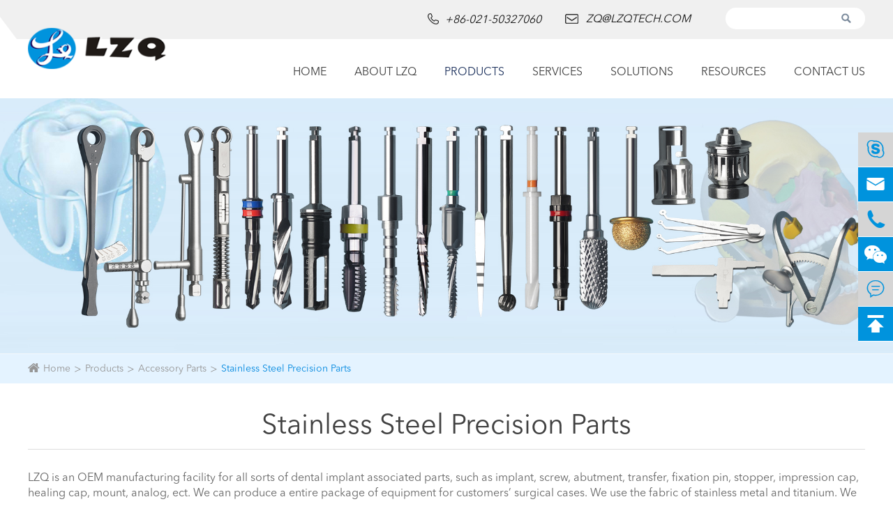

--- FILE ---
content_type: text/html; charset=utf-8
request_url: https://www.lzqtech.com/products/stainless-steel-precision-parts/?page=2
body_size: 10527
content:
<!DOCTYPE html>
<html lang="en">
	<head>
		<meta charset="utf-8">
		<meta http-equiv="X-UA-Compatible" content="IE=edge">
		<title>Stainless Steel Precision Parts, Medical Stainless Steel Precision Parts</title>
		<meta name="description" content="Find your stainless steel precision parts easily amongst various stainless steel precision parts from the leading manufacturer LZQ. Rust-proof, ultra-high wear-resistant stainless steel of conventional standard. Get a quick quotation today!"/>
		<meta name="keywords" content="stainless steel precision parts"/>
		<meta name="robots" content="noodp"/>
		<meta name="viewport" content="width=device-width, initial-scale=1.0, maximum-scale=1.0, user-scalable=no">
		<link rel="shortcut icon" href="/favicon.ico" />
		<meta property="og:locale" content="en" />
		<meta property="og:type" content="website" />
		<meta property="og:title" content="Stainless Steel Precision Parts, Medical Stainless Steel Precision Parts" />
		<meta property="og:description" content="Find your stainless steel precision parts easily amongst various stainless steel precision parts from the leading manufacturer LZQ. Rust-proof, ultra-high wear-resistant stainless steel of conventional standard. Get a quick quotation today!" />
		<meta property="og:url" content="http://www.lzqtech.com" />
		<meta property="og:site_name" content="LZQ TOOL CO., LTD." />
		<meta name="twitter:card" content="summary" />
		<meta name="twitter:site" content="@LZQ TOOL CO., LTD." />
		<meta name="twitter:description" content="Find your stainless steel precision parts easily amongst various stainless steel precision parts from the leading manufacturer LZQ. Rust-proof, ultra-high wear-resistant stainless steel of conventional standard. Get a quick quotation today!" />
		<meta name="twitter:title" content="Stainless Steel Precision Parts, Medical Stainless Steel Precision Parts" />
		<link rel="canonical" href="http://www.lzqtech.com/products/stainless-steel-precision-parts/" />
				<script type="application/ld+json">{
		"@context": "http://schema.org",
		"@type": "Organization",
		"url": "http://www.lzqtech.com",
		"logo": "http://www.lzqtech.com/uploads/image/20190112/16/lzq-logo.png",
		"address": {
		    "@type": "PostalAddress",
		    "addressLocality": "Shanghai",
		    "addressRegion": "Shanghai",
		    "streetAddress": "NO.1269 Plant, Jinhu Road, Jinqiao Export Processing Zone, Pudong New District",
		    "postalCode": "200000"
	  	},
		"contactPoint" : [{
			"@type" 		: "ContactPoint",
			"telephone" 	: "+86-021-50327060",
			"contactType" 	: "customer service",
			"areaServed"	: "China",
			"availableLanguage" : [
		      	"English"
		    ]
		}],
		"sameAs" : [
	        "https://twitter.com/MaryZhu12",
	        "https://www.facebook.com/pg/LZQtech",
	        "https://www.linkedin.com/in/%E7%BE%8E%E6%BB%A1-%E6%9C%B1-401137178/",
	        "https://pin.it/tikr25onufvygs",
	        "https://plus.google.com/u/0/104767792758603440013"
		 ]
		
    }
    
    </script>		<link href="https://www.lzqtech.com/themes/simple/css/all.min.css?v15" rel="stylesheet" type="text/css"  />
		<link rel="stylesheet" href="/assets/js/owlcarousel/assets/owl.carousel.min.css">
	    <link rel="stylesheet" href="/assets/js/owlcarousel/assets/owl.theme.default.min.css">
	    <script src="/assets/js/jquery-1.10.2.min.js"></script>
	    <script src="/assets/js/owlcarousel/owl.carousel.js"></script>
		<script src="/assets/js/seajs/sea.js"></script>
		<script src="/assets/js/bootstrap.min.js"></script>
		<!--[if IE]>
			<script src="/assets/js/html5shiv.min.js"></script>
		<![endif]-->
		<style>
		    .offside li .email-box{
		        height:70px;
		    }
		    h2.title,h2.relate{
                line-height:1.8em;
            }
            h3.title,h3.relate{
                line-height:1.8em;
            }
            .sep-mainbody .sep-primary .sep-category-box .summary u{
                text-decoration:none;
                color:#9e1e1e;
            }
            .sep-mainbody .sep-primary .sep-category-box .summary{
                height: auto;
                overflow-y: unset;
            }
            .lzq-main-box h1 a:hover{
                color:#20a1ec!important;
            }
            .mb-show{
                display:none!important;
            }
            @media screen and (max-width: 768px){
                .mb-show{
                    display:block!important;
                }
                .pc-show{
                    display:none!important;
                }
            }
		</style>
	</head>
	<body>
		<!-- pc header start -->
		<div class="sep-header sep-transition">
			<div class="sep-container sep-transition fix">
				<a class='logo lf' href='/'>
					<img src="/uploads/image/20190112/16/lzq-logo.png" alt="LZQ TOOL CO., LTD.">
				</a>
				<div class="box-wrap rt clearfix">
					<div class="box rt">
						<form name="search" id="search" method="get" action="/search">
							<div>
								<input type="text" name="q" class="form-control" />
							</div>
							<button type="submit">
								<img src="https://www.lzqtech.com/themes/simple/img/search.png" alt="LZQ TOOL CO., LTD.">
							</button>
						</form>
					</div>
					<!--<div class='box-x rt hide'>-->
					<!--	<div class="multi-language fix rt sep-transition">-->
					<!--		<div class='box'>-->
					<!--			<div class='box2'>-->
					<!--				<img src="https://www.lzqtech.com/themes/simple/img/en.jpg" alt="LZQ TOOL CO., LTD.">-->
					<!--			</div>-->
					<!--			<ul class="fix">-->
																							<!--				   <li><a href="http://www.lzqtech.com" title="English" class='b'><img src='https://www.lzqtech.com/themes/simple/img/country/en.png' alt='country' class='img'>English</a></li>-->
														<!--			</ul>-->
					<!--		</div>-->
					<!--	</div>-->
					<!--</div>-->
					<div class="box1 lf">
					    						<div class="sep-header-contact-info clearfix lf sep-transition">
							<div class='sep-transition'>
								<img src="https://www.lzqtech.com/themes/simple/img/tel.png" alt="LZQ TOOL CO., LTD.">

								<span class='sp'>+86-021-50327060</span>
							</div>
							<a href="mailto:zq@lzqtech.com" class='sep-transition'>
								<img src="https://www.lzqtech.com/themes/simple/img/email.png" alt="LZQ TOOL CO., LTD.">

								<span class='sp'>zq@lzqtech.com</span>
							</a>
						</div>
					</div>
				</div>
				<div class="sep-mainnav sep-transition rt">
					<div class="sep-container fix">
					        				<ul class='rt'>
        				            				            					<li >
        						<a href="/" target="blank">Home</a>
        						            				</li>
            				            				        				            					<li  class="has-childs" >
        						<a href="/about-lzq/" target="blank">About LZQ</a>
        						            						            						<div class='box box-s'>
                                        <ul class='clearfix'>
                                                                                        <li>
                                                <a class='title' href='/about-lzq/company-profile.html' target="blank">
                                                    Company Profile                                                </a>
                                            </li>
                                                                                        <li>
                                                <a class='title' href='/about-lzq/company-culture.html' target="blank">
                                                    Company Culture                                                </a>
                                            </li>
                                                                                        <li>
                                                <a class='title' href='/about-lzq/factory-show/' target="blank">
                                                    Factory Show                                                </a>
                                            </li>
                                                                                    </ul>   
                                    </div>
                                                                                				</li>
            				            				        				            					<li  class="has-childs  ispro" >
        						<a href="/products/" target="blank">Products</a>
        						            						            						<div class="box2">
                                        <div class='sep-container'>
            								<ul class='datalist clearfix'>
            															                                        									<li class='has-childs'>
                										<a href="/products/medical-instrument/" class="title" target="blank">Medical Instrument</a>
                									</li>
                								                									<li class='has-childs'>
                										<a href="/products/implant/" class="title" target="blank">Implant</a>
                									</li>
                								                									<li class='has-childs'>
                										<a href="/products/cutting-tools/" class="title" target="blank">Cutting Tools</a>
                									</li>
                								                									<li class='has-childs'>
                										<a href="/products/accessory-parts/" class="title" target="blank">Accessory Parts</a>
                									</li>
                								                							 
            								</ul>
            								<ul class="datalist2">
            								    						                                        									<li>
                										<a href="/products/medical-instrument/" class="thumb" target="blank">
                											<img src="/uploads/image/20181116/15/medical-instrument_160x160.jpg" alt="Medical Instrument">
                										</a>
                										<a href="/products/medical-instrument/" class="title" target="blank">Medical Instrument </a>
                										<div class="summary">
                											We can achieve perfect edge quality and dimensional tolerance up to±0.0005mm (±0.5μm) in the process of micro, ultra-long, ultra-thin, super-abrasive, impact-resistant, high-precision and combined ... <a href="/products/medical-instrument/">VIEW  MORE</a>
                										</div>
                										                										<div class="more-childs">
            										                    										        <p class="col-md-4">
            										            <a href="/products/drill-bit/">Drill Bit</a>
            										        </p>
            										                    										        <p class="col-md-4">
            										            <a href="/products/driver/">Driver</a>
            										        </p>
            										                    										        <p class="col-md-4">
            										            <a href="/products/screw/">Screw</a>
            										        </p>
            										                    										        <p class="col-md-4">
            										            <a href="/products/wrench/">Wrench</a>
            										        </p>
            										                    										        <p class="col-md-4">
            										            <a href="/products/saw-blade/">Saw Blade</a>
            										        </p>
            										                    										        <p class="col-md-4">
            										            <a href="/products/shaver-blade/">Shaver Blade</a>
            										        </p>
            										                    										        <p class="col-md-4">
            										            <a href="/products/Cranial Perforator/">Cranial Perforator</a>
            										        </p>
            										                    										        <p class="col-md-4">
            										            <a href="/products/Spiral cranioblade/">Cranial Mill</a>
            										        </p>
            										                    										        <p class="col-md-4">
            										            <a href="/products/tap/">Tap</a>
            										        </p>
            										                    										        <p class="col-md-4">
            										            <a href="/products/sleeves/">Sleeves</a>
            										        </p>
            										                    										        <p class="col-md-4">
            										            <a href="/products/drill-guide/">Drill Guide</a>
            										        </p>
            										                    										        <p class="col-md-4">
            										            <a href="/products/medical-bur/">Medical Bur</a>
            										        </p>
            										                    										        <p class="col-md-4">
            										            <a href="/products/parallel-pin/">Parallel Pin</a>
            										        </p>
            										                    										        <p class="col-md-4">
            										            <a href="/products/bone-fetcher/">Bone Fetcher</a>
            										        </p>
            										                    										        <p class="col-md-4">
            										            <a href="/products/drill-extension/">Drill Extension</a>
            										        </p>
            										                    										        <p class="col-md-4">
            										            <a href="/products/depth-gauge/">Depth Gauge</a>
            										        </p>
            										                    										        <p class="col-md-4">
            										            <a href="/products/Round bur/">Round bur</a>
            										        </p>
            										                    										        <p class="col-md-4">
            										            <a href="/products/round-bur-copy-1689150421/">Rescue Kit/Help Kit</a>
            										        </p>
            										                    										        <p class="col-md-4">
            										            <a href="/products/help-kit-copy-1721199699/">Water Pick</a>
            										        </p>
            										                        										</div>
                									</li>
            									                									<li>
                										<a href="/products/implant/" class="thumb" target="blank">
                											<img src="/uploads/image/20181116/15/implant_160x160.jpg" alt="Implant">
                										</a>
                										<a href="/products/implant/" class="title" target="blank">Implant </a>
                										<div class="summary">
                											Corresponding and matching drills and tools of different types, forms, shapes, structures can be high precisely ground to mold according to different brands and different types of implants forms, shap... <a href="/products/implant/">VIEW  MORE</a>
                										</div>
                										                										<div class="more-childs">
            										                    										        <p class="col-md-4">
            										            <a href="/products/implants/">Implants</a>
            										        </p>
            										                    										        <p class="col-md-4">
            										            <a href="/products/abutment/">Abutment</a>
            										        </p>
            										                    										        <p class="col-md-4">
            										            <a href="/products/transfer/">Transfer</a>
            										        </p>
            										                        										</div>
                									</li>
            									                									<li>
                										<a href="/products/cutting-tools/" class="thumb" target="blank">
                											<img src="/uploads/image/20181116/15/cutting-tools_160x160.jpg" alt="Cutting Tools">
                										</a>
                										<a href="/products/cutting-tools/" class="title" target="blank">Cutting Tools </a>
                										<div class="summary">
                											Super-hardness machining for special, non-standard new ite ms with different size and tolerance. <a href="/products/cutting-tools/">VIEW  MORE</a>
                										</div>
                										                										<div class="more-childs">
            										                    										        <p class="col-md-4">
            										            <a href="/products/twist-drill/">Twist Drill</a>
            										        </p>
            										                    										        <p class="col-md-4">
            										            <a href="/products/milling-cutter/">Milling Cutter</a>
            										        </p>
            										                    										        <p class="col-md-4">
            										            <a href="/products/cutting-blade/">Cutting Blade</a>
            										        </p>
            										                    										        <p class="col-md-4">
            										            <a href="/products/profile-cutters/">Profile Cutters</a>
            										        </p>
            										                    										        <p class="col-md-4">
            										            <a href="/products/seal-ring-cutting-tools/">Seal Ring Cutting Tools</a>
            										        </p>
            										                    										        <p class="col-md-4">
            										            <a href="/products/smart-card-milling-bit/">Smart Card Milling Bit</a>
            										        </p>
            										                    										        <p class="col-md-4">
            										            <a href="/products/carbide-broaching-tools-rifling-broaching-tools/">Carbide Broaching Tools/ Rifling Broaching Tools</a>
            										        </p>
            										                    										        <p class="col-md-4">
            										            <a href="/products/hss-tungsten-steel-ceramics-diamond-tool-jig-serie/">HSS Tungsten Steel Ceramics Diamond Tool Jig Series</a>
            										        </p>
            										                        										</div>
                									</li>
            									                									<li>
                										<a href="/products/accessory-parts/" class="thumb" target="blank">
                											<img src="/uploads/image/20181116/15/accessory-parts_160x160.jpg" alt="Accessory Parts">
                										</a>
                										<a href="/products/accessory-parts/" class="title" target="blank">Accessory Parts </a>
                										<div class="summary">
                											we can customize for you according to your  samples or  drawings for any manufacturing of ceramic,carbide,stainless high-speed steel, stainless steel, titanium alloy, titanium diamond, etc series, hig... <a href="/products/accessory-parts/">VIEW  MORE</a>
                										</div>
                										                										<div class="more-childs">
            										                    										        <p class="col-md-4">
            										            <a href="/products/stainless-steel-precision-parts/">Stainless Steel Precision Parts</a>
            										        </p>
            										                    										        <p class="col-md-4">
            										            <a href="/products/titanium-precision-parts/">Titanium Precision Parts</a>
            										        </p>
            										                    										        <p class="col-md-4">
            										            <a href="/products/stainless-steel-ti-alloy-medical-instrument-serie/">Stainless Steel & Ti Alloy Medical Instrument Series</a>
            										        </p>
            										                        										</div>
                									</li>
            									            									 
            								</ul>
            							</div>
            						</div>
            						 
            						                                            				</li>
            				            				        				            					<li  class="has-childs" >
        						<a href="/services/" target="blank">Services</a>
        						            						            						<div class='box box-s'>
                                        <ul class='clearfix'>
                                                                                        <li>
                                                <a class='title' href='/services/technical-support/' target="blank">
                                                    Technical Support                                                </a>
                                            </li>
                                                                                        <li>
                                                <a class='title' href='/services/after-sale-service.html' target="blank">
                                                    After-sale Service                                                </a>
                                            </li>
                                                                                    </ul>   
                                    </div>
                                                                                				</li>
            				            				        				            					<li  class="has-childs" >
        						<a href="/solutions/" target="blank">Solutions</a>
        						            						            						<div class='box box-s'>
                                        <ul class='clearfix'>
                                                                                        <li>
                                                <a class='title' href='/solutions/application.html' target="blank">
                                                    Application                                                </a>
                                            </li>
                                                                                        <li>
                                                <a class='title' href='/solutions/cases.html' target="blank">
                                                    Cases                                                </a>
                                            </li>
                                                                                        <li>
                                                <a class='title' href='/solutions/customers.html' target="blank">
                                                    Customers                                                </a>
                                            </li>
                                                                                    </ul>   
                                    </div>
                                                                                				</li>
            				            				        				            					<li  class="has-childs" >
        						<a href="/resources/" target="blank">Resources</a>
        						            						            						<div class='box box-s'>
                                        <ul class='clearfix'>
                                                                                        <li>
                                                <a class='title' href='/resources/document-download/' target="blank">
                                                    Document Download                                                </a>
                                            </li>
                                                                                        <li>
                                                <a class='title' href='/resources/video/' target="blank">
                                                    Video                                                </a>
                                            </li>
                                                                                        <li>
                                                <a class='title' href='/resources/news/' target="blank">
                                                    News                                                </a>
                                            </li>
                                                                                        <li>
                                                <a class='title' href='/resources/gallery.html' target="blank">
                                                    Gallery                                                </a>
                                            </li>
                                                                                    </ul>   
                                    </div>
                                                                                				</li>
            				            				        				            					<li >
        						<a href="/contact.html" target="blank">Contact Us</a>
        						            				</li>
            				            				        				</ul>
					</div>
				</div>
			</div>
		</div>
		<!-- pc header end -->
		<!-- nav start -->

        <!-- nav end -->
		<!-- Mobile screen under 640px  start-->
		<div class="gdw-mb-header clearfix gdw-mb-c">
			<a href="/" class="gdw-mb-logo">
			<img src="/uploads/image/20190112/16/lzq-logo.png" alt="LZQ TOOL CO., LTD.">
			</a>
			<div class='gdw-mb-search rt'>
				<i class="fa fa-search"></i>
			</div>
			<!--<div class='gdw-mb-lan rt  hide '>-->
			<!--	EN-->
			<!--	<ul class='mb-language-wrap'>-->
			<!--	    			<!--					<!--		<li>-->
			<!--			<a href="http://www.lzqtech.com">-->
			<!--			    			<!--			    en-->
			<!--			    			<!--			</a>-->
			<!--		</li>-->
			<!--							 
			<!--	</ul>-->
			<!--</div>-->
			<div class='gdw-mb-menu rt'>
				<i class="fa fa-bars" aria-hidden="true"></i>
			</div>
		</div>
		<div class="mb-search-wrap">
			<form name="search" method="get" action="/search">
				<input type="text" name="q" class="form-control">
				<button type="submit"><img src="https://www.lzqtech.com/themes/simple/img/search.png" alt=""></button>
			</form>
		</div>
		<div class="mb-nav-wrap">
			<ul>
			    			    				 
				<li  data-isnot='no'>
					<a href="/">  Home</a>
									</li>
								 
				<li class='has-childs' data-isnot='no'>
					<a href="/about-lzq/"> <span>+</span> About LZQ</a>
										<ul>
					    						<li>
							<a href="/about-lzq/company-profile.html"> <span>-</span> Company Profile</a>
						</li>
												<li>
							<a href="/about-lzq/company-culture.html"> <span>-</span> Company Culture</a>
						</li>
												<li>
							<a href="/about-lzq/factory-show/"> <span>-</span> Factory Show</a>
						</li>
											</ul>
									</li>
								 
				<li class='has-childs' data-isnot='no'>
					<a href="/products/"> <span>+</span> Products</a>
										<ul>
					    						<li>
							<a href="/products/medical-instrument/"> <span>-</span> Medical Instrument</a>
						</li>
												<li>
							<a href="/products/implant/"> <span>-</span> Implant</a>
						</li>
												<li>
							<a href="/products/cutting-tools/"> <span>-</span> Cutting Tools</a>
						</li>
												<li>
							<a href="/products/accessory-parts/"> <span>-</span> Accessory Parts</a>
						</li>
											</ul>
									</li>
								 
				<li class='has-childs' data-isnot='no'>
					<a href="/services/"> <span>+</span> Services</a>
										<ul>
					    						<li>
							<a href="/services/technical-support/"> <span>-</span> Technical Support</a>
						</li>
												<li>
							<a href="/services/after-sale-service.html"> <span>-</span> After-sale Service</a>
						</li>
											</ul>
									</li>
								 
				<li class='has-childs' data-isnot='no'>
					<a href="/solutions/"> <span>+</span> Solutions</a>
										<ul>
					    						<li>
							<a href="/solutions/application.html"> <span>-</span> Application</a>
						</li>
												<li>
							<a href="/solutions/cases.html"> <span>-</span> Cases</a>
						</li>
												<li>
							<a href="/solutions/customers.html"> <span>-</span> Customers</a>
						</li>
											</ul>
									</li>
								 
				<li class='has-childs' data-isnot='no'>
					<a href="/resources/"> <span>+</span> Resources</a>
										<ul>
					    						<li>
							<a href="/resources/document-download/"> <span>-</span> Document Download</a>
						</li>
												<li>
							<a href="/resources/video/"> <span>-</span> Video</a>
						</li>
												<li>
							<a href="/resources/news/"> <span>-</span> News</a>
						</li>
												<li>
							<a href="/resources/gallery.html"> <span>-</span> Gallery</a>
						</li>
											</ul>
									</li>
								 
				<li  data-isnot='no'>
					<a href="/contact.html">  Contact Us</a>
									</li>
								 
			</ul>
		</div>

		<!-- Mobile screen under 640px end -->

<!-- 内容 start-->
<div class="kfl-ohters-banner">
                    	        	<a href="/products/">
		      <img src="/uploads/image/20210111/15/banar1----0.jpg" alt="LZQ Tools" style="width:100%;"/>  
		    </a>
        	        </div>
        <!--breadcrumb-->
        <div class='sep-breadcrumb'>
            <div class='sep-container'>
                <ul class="breadcrumb"><li><a href="/">Home</a></li><li><a href="/products/" title="Products">Products</a></li><li><a href="/products/accessory-parts/" title="Accessory Parts">Accessory Parts</a></li><li><a href="/products/stainless-steel-precision-parts/" title="Stainless Steel Precision Parts">Stainless Steel Precision Parts</a></li></ul><script type="application/ld+json">{"@context":"http:\/\/schema.org","@type":"BreadcrumbList","itemListElement":[{"@type":"ListItem","position":1,"item":{"@id":"http:\/\/www.lzqtech.com\/","name":"Home"}},{"@type":"ListItem","position":2,"item":{"@id":"http:\/\/www.lzqtech.com\/products\/","name":"Products"}},{"@type":"ListItem","position":3,"item":{"@id":"http:\/\/www.lzqtech.com\/products\/accessory-parts\/","name":"Accessory Parts"}}]}</script>            </div>
        </div>
        <!--end-->
        <!-- content body -->
		<div class="container">
			<div class="row">
				<div class="lzq-main-box">
				     <h1><a href="http://www.lzqtech.com/themes/index.html#p=240" style="font-size: 40px;color: #414141;" title="Stainless Steel Precision Parts">Stainless Steel Precision Parts</a></h1>
				    <div class="instrument-text-box hidden-xs">
    					<ul class="ins-text">
    						<li>
    					        LZQ is an OEM manufacturing facility for all sorts of dental implant associated parts, such as implant, screw, abutment, transfer, fixation pin, stopper, impression cap, healing cap, mount, analog, ect. We can produce a entire package of equipment for customers’ surgical cases. We use the fabric of stainless metal and titanium. We are successful to produce any dental implant components in accordance to drawings or samples furnished with the aid of purchaser with a favorable cost-performance.<br />    						</li>
    					</ul>
				    </div>
				    				    <ul class="instrument-btns">
					    		
    											<li class="active">
						    <a href="/products/stainless-steel-precision-parts/">Stainless Steel Precision Parts</a>
						</li>

												<li >
						    <a href="/products/titanium-precision-parts/">Titanium Precision Parts</a>
						</li>

												<li >
						    <a href="/products/stainless-steel-ti-alloy-medical-instrument-serie/">Stainless Steel & Ti Alloy Medical Instrument Series</a>
						</li>

											</ul>
    				<div class="instrument-product tab-content">
    					<ul>
    					        					    														    						<li class="col-md-3">
    							<a href="/products/craniotome-straightcraniotome-twistedcraniotome-spiral-blade.html" class="thumb">
    							        							    <img src="/uploads/image/20200808/14/12_300x300.jpg" alt="Craniotome straight,Craniotome twisted,Craniotome spiral blade" class="sep-scale">
    							        							</a>
    							<a href="/products/craniotome-straightcraniotome-twistedcraniotome-spiral-blade.html" class="inst-name">
    								Craniotome straight,Craniotome twisted,Craniotome spiral blade    							</a>
    							<a href="/products/craniotome-straightcraniotome-twistedcraniotome-spiral-blade.html" class="inst-more-text hide" target="_blank">
    								<span class="named" target="_blank">
    								    Craniotome straight,Craniotome twisted,Craniotome spiral blade    							    </span>
    								<span class="long-line"></span>
    								<span class="summary">
                                        Offering an extensive range of cutters and burrs for a variety of brands,our instruments cover all the requirements for microsurgical bone trepanation. Given the increased emphasis on reducing costs in hospitals across the globe, our burrs enable the cust    								</span>
    								<span class="list-more">MORE></span>
    							</a>
    						</li>
    						    						    													    						<li class="col-md-3">
    							<a href="/products/stainless-steel-bladesurgical-bladecarbon-steel-blade.html" class="thumb">
    							        							    <img src="/uploads/image/20200808/15/_1596870777_300x300.jpg" alt="stainless steel blade,Surgical blade,carbon steel blade" class="sep-scale">
    							        							</a>
    							<a href="/products/stainless-steel-bladesurgical-bladecarbon-steel-blade.html" class="inst-name">
    								stainless steel blade,Surgical blade,carbon steel blade    							</a>
    							<a href="/products/stainless-steel-bladesurgical-bladecarbon-steel-blade.html" class="inst-more-text hide" target="_blank">
    								<span class="named" target="_blank">
    								    stainless steel blade,Surgical blade,carbon steel blade    							    </span>
    								<span class="long-line"></span>
    								<span class="summary">
                                        Surgical blades are available in either stainless steel or non-glare carbon steel that satisfies a wide range of demands of surgeons. Well-balanced construction, remarkable durability further inhance total performance. Provided unsurpassed quality, unifor    								</span>
    								<span class="list-more">MORE></span>
    							</a>
    						</li>
    						    						    													    						<li class="col-md-3">
    							<a href="/products/standard-handle-stainless-steel.html" class="thumb">
    							        							    <img src="/uploads/image/20200808/15/_1596870923_300x300.jpg" alt="Standard Handle (Stainless steel)" class="sep-scale">
    							        							</a>
    							<a href="/products/standard-handle-stainless-steel.html" class="inst-name">
    								Standard Handle (Stainless steel)    							</a>
    							<a href="/products/standard-handle-stainless-steel.html" class="inst-more-text hide" target="_blank">
    								<span class="named" target="_blank">
    								    Standard Handle (Stainless steel)    							    </span>
    								<span class="long-line"></span>
    								<span class="summary">
                                        Various types are available to meet diverse needs. Each is scientifically designed for smooth loading, functional handling ease and perfect balance.
The handles are made of stainless steel to assure long life service and the blade integrates into the han    								</span>
    								<span class="list-more">MORE></span>
    							</a>
    						</li>
    						    						    													    						<li class="col-md-3">
    							<a href="/products/surgical-blade.html" class="thumb">
    							        							    <img src="/uploads/image/20200808/15/_1596870994_300x300.jpg" alt="surgical blade" class="sep-scale">
    							        							</a>
    							<a href="/products/surgical-blade.html" class="inst-name">
    								surgical blade    							</a>
    							<a href="/products/surgical-blade.html" class="inst-more-text hide" target="_blank">
    								<span class="named" target="_blank">
    								    surgical blade    							    </span>
    								<span class="long-line"></span>
    								<span class="summary">
                                        surgical blade are small shaped surgical blades, suitable for microsurgery(fine incision) with microscope.
With appropriate shape and thickness, these blades are easy to control and to use for fine incision.    								</span>
    								<span class="list-more">MORE></span>
    							</a>
    						</li>
    						    						    													    						<li class="col-md-3">
    							<a href="/products/sinus-lift-bur-dental-sinus-lift-sinus-lift-drill.html" class="thumb">
    							        							    <img src="/uploads/image/20240620/12/sinus-lift-bur-3_300x300.jpg" alt="Sinus Lift Bur dental sinus lift sinus lift drill" class="sep-scale">
    							        							</a>
    							<a href="/products/sinus-lift-bur-dental-sinus-lift-sinus-lift-drill.html" class="inst-name">
    								Sinus Lift Bur dental sinus lift sinus lift drill    							</a>
    							<a href="/products/sinus-lift-bur-dental-sinus-lift-sinus-lift-drill.html" class="inst-more-text hide" target="_blank">
    								<span class="named" target="_blank">
    								    Sinus Lift Bur dental sinus lift sinus lift drill    							    </span>
    								<span class="long-line"></span>
    								<span class="summary">
                                        sinus instrument
dental sinus lift

sinus lift drill
medical kit sinus lift

sinus lift

Lateral Approach (Sinus Elevation)
Lateral sinus lift-Maxillary Sinus tool kit
Dome drill
Wide dome drill
Core drill
Side wall drill
Sinus Bur
Sinus Ki    								</span>
    								<span class="list-more">MORE></span>
    							</a>
    						</li>
    						    						    													    						<li class="col-md-3">
    							<a href="/products/osteotomes-water-pick-copy-1718855757.html" class="thumb">
    							        							    <img src="/uploads/image/20190227/14/osteotomes-water-pick_1551250362_300x300.jpg" alt="Osteotomes Water Pick-copy-1718855757" class="sep-scale">
    							        							</a>
    							<a href="/products/osteotomes-water-pick-copy-1718855757.html" class="inst-name">
    								Osteotomes Water Pick-copy-1718855757    							</a>
    							<a href="/products/osteotomes-water-pick-copy-1718855757.html" class="inst-more-text hide" target="_blank">
    								<span class="named" target="_blank">
    								    Osteotomes Water Pick-copy-1718855757    							    </span>
    								<span class="long-line"></span>
    								<span class="summary">
                                            								</span>
    								<span class="list-more">MORE></span>
    							</a>
    						</li>
    						    						    						    					</ul>
    					    				</div>
    				<div class="instrument-text-box visible-xs">
    					<ul class="ins-text">
    						<li>
    					        LZQ is an OEM manufacturing facility for all sorts of dental implant associated parts, such as implant, screw, abutment, transfer, fixation pin, stopper, impression cap, healing cap, mount, analog, ect. We can produce a entire package of equipment for customers’ surgical cases. We use the fabric of stainless metal and titanium. We are successful to produce any dental implant components in accordance to drawings or samples furnished with the aid of purchaser with a favorable cost-performance.<br />    						</li>
    					</ul>
				    </div>
    				<div class="richtext">Dental contraptions are tools that dental specialists use to provide dental treatment. They encompass tools to examine, manipulate, treat, restoration and put off tooth and surrounding oral structures. Standard instruments are the gadgets used to examine, fix and extract tooth and manipulate tissues.&nbsp;<br />
<br />
LZQ presents a complete vary to cowl all your wants for dental scientific or laboratory fixtures due to the fact it includes screwdriver bits for all frequent systems and manufacturers in implantology. With this range, makes your job less difficult due to the fact the professional can continually have the proper screwdriver when you need it even if you work with quite a few implant models.&nbsp;<br />
<br />
Surgical stainless metal (AISI 316L). Kit clinical ( Small screw driver + torque wrench + 6 tips)<br />
<br />
Healing Cap: The dental implant has been placed, with the healing cap in place. The restoration cap rests "on" the gum tissue as an alternative of being sutured underneath a perio flap as required in common implant surgery. Excellent bone fitness and tissue fitness traits eliminated the want for adjunctive tissue therapies or treatments.<br />
<br />
Overall bleeding at some stage in the treatment used to be practically nonexistent. A dental implant is a "root" device, normally made of titanium, that is surgically placed under the gums into the jawbone. The implant is carefully and skillfully positioned into the jaw the place the herbal root would have been. It is then left to combine with the jawbone.<br />
Once integrated, a crown, bridge, or denture is fixed onto the implant. Because the implant fuses to your bone, dental implant restorations feel and characteristic more like natural teeth. Some people additionally locate the secure match extra at ease than traditional substitutes, such as a bridge or dentures.<br /></div>
				</div>
			</div>
		</div>
<!-- 内容 end -->
<style>
.instrument-text-box .ins-text{
    padding-bottom:20px;
  
}
    .instrument-text-box .ins-text li{
        margin-bottom:10px;

    }
    .instrument-text-box .ins-text li ul{
        padding-left:20px;
    }
        .instrument-text-box .ins-text li ul li{
            list-style-type:disc;
        }
    .instrument-product .col-md-3 .thumb{
        display:block;
        min-height:261px;
    }
    
</style>
<!-- footer start -->
<div class="mb-footer-list">
    <div class="foot-box">
	    		<a href="javascript:void(0);" class="f-title">
			About LZQ			<i class="fa fa-plus"></i>
		</a>
				<ul class="foot-links">
	    				<li>
				<a href="/about-lzq/company-profile.html">
					<i class="fa fa-caret-right" aria-hidden="true"></i>
					Company Profile				</a>
			</li>
            			<li>
				<a href="/about-lzq/company-culture.html">
					<i class="fa fa-caret-right" aria-hidden="true"></i>
					Company Culture				</a>
			</li>
            			<li>
				<a href="/about-lzq/factory-show/">
					<i class="fa fa-caret-right" aria-hidden="true"></i>
					Factory Show				</a>
			</li>
            		</ul>
	</div>
	<div class="foot-box">
	    		<a href="javascript:void(0);" class="f-title">
			Products			<i class="fa fa-plus"></i>
		</a>
				<ul class="foot-links">
	    				<li>
				<a href="/products/medical-instrument/">
					<i class="fa fa-caret-right" aria-hidden="true"></i>
					Medical Instrument				</a>
			</li>
            			<li>
				<a href="/products/implant/">
					<i class="fa fa-caret-right" aria-hidden="true"></i>
					Implant				</a>
			</li>
            			<li>
				<a href="/products/cutting-tools/">
					<i class="fa fa-caret-right" aria-hidden="true"></i>
					Cutting Tools				</a>
			</li>
            			<li>
				<a href="/products/accessory-parts/">
					<i class="fa fa-caret-right" aria-hidden="true"></i>
					Accessory Parts				</a>
			</li>
            		</ul>
	</div>
	<div class="foot-box">
	    		<a href="javascript:void(0);" class="f-title">
			Services			<i class="fa fa-plus"></i>
		</a>
				<ul class="foot-links">
	    				<li>
				<a href="/services/technical-support/">
					<i class="fa fa-caret-right" aria-hidden="true"></i>
					Technical Support				</a>
			</li>
            			<li>
				<a href="/services/after-sale-service.html">
					<i class="fa fa-caret-right" aria-hidden="true"></i>
					After-sale Service				</a>
			</li>
            		</ul>
	</div>
	<div class="foot-box">
	    			<a href="javascript:void(0);" class="f-title">
			Resources			<i class="fa fa-plus"></i>
		</a>
				<ul class="foot-links">
	    				<li>
				<a href="/resources/document-download/">
					<i class="fa fa-caret-right" aria-hidden="true"></i>
					Document Download				</a>
			</li>
            			<li>
				<a href="/resources/video/">
					<i class="fa fa-caret-right" aria-hidden="true"></i>
					Video				</a>
			</li>
            			<li>
				<a href="/resources/news/">
					<i class="fa fa-caret-right" aria-hidden="true"></i>
					News				</a>
			</li>
            			<li>
				<a href="/resources/gallery.html">
					<i class="fa fa-caret-right" aria-hidden="true"></i>
					Gallery				</a>
			</li>
            		</ul>
	</div>
</div>
		<!-- mbfooter start -->
		<div class="mb-bottom-wrap gdw-mb-c">
			<div class="heading">
				Contact us
			</div>
			<ul>
								<li class="wow fadeInUp" data-wow-delay=".2s">
					<img src="https://www.lzqtech.com/themes/simple/img/mb_tel.png" alt="+86-021-50327060">
					+86-021-50327060				</li>
				<li class="wow fadeInUp" data-wow-delay=".4s">
					<img src="https://www.lzqtech.com/themes/simple/img/mb_email.png" alt="">
					<a href="mailto:zq@lzqtech.com">zq@lzqtech.com</a>
				</li>
				<li class="wow fadeInUp" data-wow-delay=".6s">
					<img src="https://www.lzqtech.com/themes/simple/img/mb_add.png" alt="">
					NO.1269 Plant, Jinhu Road, Jinqiao Export Processing Zone, Pudong New District, Shanghai, China.				</li>
			</ul>
		</div>
		<!-- new footer -->
		<div class="foot-color">
			<div class="container footer-box">
				<div class="row">
					<div class="f-contact footer-menu">
					    						<a href="/contact.html" class="title">Contact Us</a>
						<ul>
							<li>
								<img src="https://www.lzqtech.com/themes/simple/img/tel.png" alt="+86-021-50327060">
								<span>+86-021-50327060</span>
							</li>
							<li class="mail">
							    <a href="mailto:zq@lzqtech.com">
    								<img src="https://www.lzqtech.com/themes/simple/img/email.png" alt="zq@lzqtech.com">
    								<span>zq@lzqtech.com</span>
    							</a>
							</li>
							<li>
								<img src="https://www.lzqtech.com/themes/simple/img/add.png" alt="NO.1269 Plant, Jinhu Road, Jinqiao Export Processing Zone, Pudong New District, Shanghai, China.">
								<span>NO.1269 Plant, Jinhu Road, Jinqiao Export Processing Zone, Pudong New District, Shanghai, China.</span>
							</li>
						</ul>
					</div>
					<div class="f-about footer-menu">
					    						<a href="/about-lzq/" class="title">About LZQ</a>
						<ul>
						    						     							<li>
								<a href="/about-lzq/company-profile.html" title="Company Profile">- Company Profile</a>
							</li>
														<li>
								<a href="/about-lzq/company-culture.html" title="Company Culture">- Company Culture</a>
							</li>
														<li>
								<a href="/about-lzq/factory-show/" title="Factory Show">- Factory Show</a>
							</li>
													</ul>
					</div>
					<div class="f-products footer-menu">
												<a href="/products/" class="title">Products</a>
						<ul>
						    						     							<li>
								<a href="/products/medical-instrument/" title="Medical Instrument">- Medical Instrument</a>
							</li>
														<li>
								<a href="/products/implant/" title="Implant">- Implant</a>
							</li>
														<li>
								<a href="/products/cutting-tools/" title="Cutting Tools">- Cutting Tools</a>
							</li>
														<li>
								<a href="/products/accessory-parts/" title="Accessory Parts">- Accessory Parts</a>
							</li>
													</ul>
					</div>
					<div class="f-services footer-menu">
												<a href="/services/" class="title">Services</a>
						<ul>
						    						     							<li>
								<a href="/services/technical-support/" title="{$x.title">- Technical Support</a>
							</li>
														<li>
								<a href="/services/after-sale-service.html" title="{$x.title">- After-sale Service</a>
							</li>
													</ul>
					</div>
					<div class="f-recourses footer-menu">
												<a href="/resources/" class="title">Resources</a>
						<ul>
						    						     							<li>
								<a href="/resources/document-download/" title="Resources">- Document Download</a>
							</li>
														<li>
								<a href="/resources/video/" title="Resources">- Video</a>
							</li>
														<li>
								<a href="/resources/news/" title="Resources">- News</a>
							</li>
														<li>
								<a href="/resources/gallery.html" title="Resources">- Gallery</a>
							</li>
													</ul>
					</div>
				</div>
				<div class="row">
				    <div class="lzq-follows">
					    <a href="https://www.facebook.com/pg/LZQtech" rel="nofollow">
							<i class="fa fa-facebook" aria-hidden="true"></i>
						</a>
						<a href="https://twitter.com/MaryZhu12" rel="nofollow">
							<i class="fa fa-twitter" aria-hidden="true"></i>
						</a>
						<a href="https://plus.google.com/u/0/104767792758603440013" rel="nofollow">
							<i class="fa fa-google-plus" aria-hidden="true"></i>
						</a>
						<a href="https://pin.it/tikr25onufvygs" rel="nofollow">
							<i class="fa fa-pinterest-p" aria-hidden="true"></i>
						</a>
						<a href="https://www.linkedin.com/in/%E7%BE%8E%E6%BB%A1-%E6%9C%B1-401137178/" rel="nofollow">
							<i class="fa fa-linkedin" aria-hidden="true"></i>
						</a>
						<a href="javascript:;" rel="nofollow" target="_blank" class="qrcode">
							 <i class="fa fa-qrcode" aria-hidden="true"></i>
							 <img src="/misc.php?act=qrcode" alt="Hubei Co-Formula Material Tech Co.,Ltd.">
						</a>
					</div>
				</div>
			</div>
		</div>
		<div class="sep-copyright clearfix">
			<div class="sep-container clearfix">
				<div class="lf">
					<span>
						Copyright © LZQ TOOL CO., LTD. All Rights Reserved 
					</span>
					<a href="http://www.beian.miit.gov.cn/" style="margin-left:20px;" target="_blank">沪ICP备09063653号-7</a>
				</div>
				<div class="box rt">
					<a href="/sitemap.html">Sitemap</a> <span>|</span>
					<a href="/privacy-policy.html">Privacy Policy</a> 

				</div>
			</div>
		</div>

		<div class='sep-onlineservice' id="onlineService">
			<ul class="offside">
				<li>
					<a href="skype:shpdlzq" title="Skype" rel="nofollow"><i class="icon iconfont">&#xe62d;</i> </a>
				</li>
				<li>
					<a href="mailto:zq@lzqtech.com" title="E-mail" rel="nofollow"><i class="icon iconfont">&#xe658;</i> </a>
				</li>
				<li class="online-tel">
					<a title="TEL" rel="nofollow" href="tel:+86-021-50327060"><i class="icon iconfont">&#xe62c;</i> </a>
					<span>+86-021-50327060</span>
				</li>
				<li class="online-wechat">
					<a href="#" title="Wechat" rel="nofollow"><i class="icon iconfont"><i class="fa fa-wechat" aria-hidden="true"></i></i></a>
					<span>
					   <img src="/uploads/image/20181114/11/lzq-wechat.png" alt="wechat">
					</span>
				</li>
				<li>
					<a href="/contact.html" title="Feedback"><i class="icon iconfont">&#xe63c;</i> </a>
				</li>
				<li class="back_top">
					<a title="TOP" rel="nofollow"><i class="icon iconfont">&#xe638;</i></a>
				</li>
				<li class="fold">
					<div><i class="icon iconfont">&#xe619;</i></div>
				</li>
			</ul>
		</div>
		<script src="/assets/js/jquery.SuperSlide.js"></script>
		<script src="https://www.lzqtech.com/themes/simple/js/all.min.js"></script>
		<script src="https://www.lzqtech.com/themes/simple/js/bxslider.min.js"></script>
		<script>
			$('.lzq-banner-swiper').bxSlider({
				'controls': false,
				'auto': true,
				'pause': 7000,
				'speed': 1000,
				'mode': 'fade'
			})
			$('.ul-img').bxSlider({
				'controls': true,
				'infiniteLoop': false,
				"slideWidth":100,
				"maxSlides":3,
				"minSlides":1,
				"moveSlides":1,
				"pager":false,
				"slideMargin":12
			});
			$('.show-product .bx-controls-direction a').text('');
       		$('.show-product .bx-controls-direction .bx-prev').addClass('fa fa-angle-left');
       		$('.show-product .bx-controls-direction .bx-next').addClass('fa fa-angle-right');
		</script>
		<script>
        	$(document).ready(function(){
        		if($(".slider-part-box>li").hasClass('active')){
        			$(".slider-part-box>li.active").find("i").removeClass('fa-plus').addClass('fa-minus');
        		}else{
        			$(".slider-part-box>li.active").find("i").removeClass('fa-minus').addClass('fa-plus');
        		}
        		if($(".slider-tow-level>li").hasClass('active')){
        			$(".slider-tow-level>li.active").find("i").removeClass('fa-angle-right').addClass('fa-angle-down');
        		}else{
        			$(".slider-tow-level>li.active").find("i").removeClass('fa-angle-down').addClass('fa-angle-right');
        		}
        	});
        </script>
        <script>
    	$(document).ready(function(){
    		$(".mb-footer-list .foot-box .f-title>i").click(function() {
    			$(this).toggleClass("change-du");
    			$(this).parent().parent().find('ul').slideToggle();
    		});
    	});
    	</script>
        <script>
    $(document).ready(function(){
	   	var owl = $('.all-pro-swiper');
	   	owl.owlCarousel({
	   		margin: 20,
	   		nav: true,
	   		loop:false,
	   		pagination:false,
	   		autoplay: false,
	   		autoplayTimeout: 5000,
	   		autoplayHoverPause: false,
	   		dots:false,
	   		responsive: {
	   			0: {
	   				items: 1
	   			},
	   			480: {
	   				items: 1
	   			},
	   			640: {
	   				items: 2
	   			},
	   			768: {
	   				items: 2
	   			},
	   			1200: {
	   				items: 4
	   			}
	   		}
	   	})
	   		$('.all-pro-swiper .owl-controls .owl-nav div').text('');
	   		$('.all-pro-swiper .owl-controls .owl-nav .owl-prev').addClass('fa fa-angle-left');
	   		$('.all-pro-swiper .owl-controls .owl-nav .owl-next').addClass('fa fa-angle-right');
		
	   });
        </script>
                <script>
    $(document).ready(function(){
	   	var owl = $('.related-video');
	   	owl.owlCarousel({
	   		margin: 20,
	   		nav: true,
	   		loop:false,
	   		pagination:false,
	   		autoplay: false,
	   		autoplayTimeout: 5000,
	   		autoplayHoverPause: false,
	   		dots:false,
	   		responsive: {
	   			0: {
	   				items: 1
	   			},
	   			480: {
	   				items: 1
	   			},
	   			640: {
	   				items: 2
	   			},
	   			768: {
	   				items: 2
	   			},
	   			1200: {
	   				items: 3
	   			}
	   		}
	   	})
	   		$('.related-video .owl-controls .owl-nav div').text('');
	   		$('.related-video .owl-controls .owl-nav .owl-prev').addClass('fa fa-angle-left');
	   		$('.related-video .owl-controls .owl-nav .owl-next').addClass('fa fa-angle-right');
		
	   });
        </script>
          <script>
    $(function(){
    		    var _viewPortHeight = Math.max(document.documentElement.clientHeight, window.innerHeight || 0),
                    _viewPortWidth = Math.max(document.documentElement.clientWidth, window.innerWidth || 0);
                function isOnVerticalViewPort(ele) {
                    var rect = ele.getBoundingClientRect(); // 获取距离视窗的位置信息
                    return rect.top > 0 && rect.top <= _viewPortHeight;
                };
                function isOnHorizontalViewPort(ele) {
                    var rect = ele.getBoundingClientRect();
                    return rect.left > 0 && rect.left <= _viewPortWidth;
                };
                function load(images) {
                    for (var i = 0; i < images.length; i++) {
                        var imgs = images[i];
                        var gtj_imgs=document.createElement('img');
                        document.getElementsByTagName('.gtj_imgs').className += 'trans1';
                        if (isOnVerticalViewPort(imgs)) {
                            
                            if(imgs.isload != true){
                                var url = imgs.getAttribute('data-src'); // 获取图片资源的地址
                                var _alt = imgs.getAttribute('data-alt');
                                gtj_imgs.setAttribute("src",url);
                                gtj_imgs.setAttribute("alt",_alt);
                                imgs.appendChild(gtj_imgs);
                                imgs.classList.remove("gtj-ons");
                            }
                            imgs.isload = true; // 加载过后的图片设置加载标记，以免重复加载
                        }
                    }
                }
                var images = document.querySelectorAll(".gtj-img"); // 按标记获取图片元素
                window.addEventListener("scroll", function(e) {
                    load(images);
                }, false);
                
                if($(window).scrollTop()=='0'){
                    load(images);
                }
    		});
</script>
		<script src="/assets/js/animate/wow.min.js"></script>
		<script>
		 	new WOW().init();
		</script>
		<noscript>
			Your browser does not support VBScript!
		</noscript>
		<script src="/assets/js/traffic.js?t=1770056702"></script>	</body>

</html>

--- FILE ---
content_type: text/css
request_url: https://www.lzqtech.com/themes/simple/css/all.min.css?v15
body_size: 26726
content:
@charset "utf-8";@import '../../../assets/css/bootstrap.min.css';@import '../../../assets/css/font-awesome.css';@import '../../../assets/css/richtext.css';@import '../../../assets/css/animate.min.css';body,h1,h2,h3,h4,h5,h6,hr,p,blockquote,dl,dt,dd,ul,ol,li,pre,form,fieldset,legend,button,input,textarea,select,th,td{padding:0;margin:0;color:#333;font-size:16px}h1,h2,h3,h4,h5,h6,button,input,select,textarea{font-size:100%}address,cite,dfn,em,var{font-style:normal}small{font-size:12px}ul,ol{list-style-type:none;list-style-image:none}a{color:#333;text-decoration:none;outline:none}a:hover{color:#1a2f5b}sup{vertical-align:text-top}s{text-decoration:none}sub{vertical-align:text-bottom}legend{color:#000}img{border:0;vertical-align:middle}table{border-spacing:0;border-collapse:collapse}div{zoom:1}.round{display:inline-block;border-radius:50%}.link-color:hover{color:#1a2f5b}.sep-transition{transition:All .8s ease;-webkit-transition:All .8s ease;-moz-transition:All .8s ease;-o-transition:All .8s ease}.text-center{text-align:center}.text-left{text-align:left}.text-right{text-align:right}.hover-in{transition:.3s ease-out}.hover-out{transition:.3s ease-in}.btn-outline{border:1px solid #1a2f5b;border-radius:4px}.btn-hover{position:relative}.btn-hover:after{position:absolute;height:100%;left:0;right:0;overflow:hidden;opacity:0;top:0;border-radius:4px;white-space:nowrap;-moz-transform:scale(1, .5);-ms-transform:scale(1, .5);-o-transform:scale(1, .5);-webkit-transform:scale(1, .5);transform:scale(1, .5);-moz-transition:all .3s ease;-ms-transition:all .3s ease;-o-transition:all .3s ease;-webkit-transition:all .3s ease;width:100%;z-index:-1;content:'';background:#ffb600}.btn-hover:hover{background:transparent;color:#fff;border:1px solid #ffb600}.btn-hover:hover:after{opacity:1;-moz-transform:scale(1, 1);-ms-transform:scale(1, 1);-o-transform:scale(1, 1);-webkit-transform:scale(1, 1);transform:scale(1, 1)}.pro_summary{display:block;margin:0 auto;position:relative}.pro_summary .overlay{position:absolute;overflow:hidden;width:80%;height:80%;left:10%;top:10%;border-bottom:1px solid #fff;border-top:1px solid #fff;-webkit-transition:opacity .35s,-webkit-transform .35s;transition:opacity .35s,transform .35s;-webkit-transform:scale(0, 1);-ms-transform:scale(0, 1);transform:scale(0, 1)}.pro_summary .overlay div{text-align:center;position:relative;font-size:14px;background-color:transparent;color:#ddd;padding:2em 0 .5em;opacity:0;filter:alpha(opacity=0);-webkit-transition:opacity .35s,-webkit-transform .35s;transition:opacity .35s,transform .35s;-webkit-transform:translate3d(0, -100%, 0);transform:translate3d(0, -100%, 0);letter-spacing:2px;line-height:1.5em}.clear{clear:both}.fix:after{display:table;clear:both;content:""}.width1150{width:1150px;margin:0 auto}.rt{float:right}.lf{float:left}.fix:before{content:" ";display:block;clear:both}@font-face{font-family:"iconfont";src:url('../font/iconfont.eot');src:url('../font/iconfont.eot') format('embedded-opentype'),url('../font/iconfont.woff') format('woff'),url('../font/iconfont.ttf') format('truetype'),url('../font/iconfont.svg') format('svg')}.iconfont{font-family:"iconfont" !important;font-size:16px;color:#143592;font-style:normal;font-weight:normal;-webkit-font-smoothing:antialiased;-webkit-text-stroke-width:.2px;-moz-osx-font-smoothing:grayscale}@font-face{font-family:'futura';src:url("../font/futurabt-medium.otf");font-style:normal;font-weight:normal}@font-face{font-family:'CenturyGothic';src:url("../font/CenturyGothic.TTF");font-style:normal;font-weight:normal}@font-face{font-family:'proximanova';src:url("../font/proximanova.ttf");font-style:normal;font-weight:normal}@font-face{font-family:'proximanova-bold';src:url("../font/ProximaNovaExtrabold.ttf");font-style:normal;font-weight:normal}@font-face{font-family:ARLRDBD;src:url("../font/ARLRDBD.TTF");font-style:normal;font-weight:normal}@font-face{font-family:VERDANAB;src:url("../font/VERDANAB.TTF");font-style:normal;font-weight:normal}@font-face{font-family:VERDANA;src:url("../font/VERDANA.TTF");font-style:normal;font-weight:normal}@font-face{font-family:'AvantGardeITCbyBT-Medium';src:url("../font/AvantGardeITCbyBT-Medium.ttf");font-style:normal;font-weight:normal}@font-face{font-family:'Open Sans';src:url("../font/OPENSANS.TTF");font-style:normal;font-weight:normal}@font-face{font-family:AvenirNextLTPro;src:url("../font/AvenirNextLTPro-Regular.otf");font-style:normal;font-weight:normal}@font-face{font-family:'CalistoMT';src:url("../font/CalistoMT.ttf");font-style:normal;font-weight:normal}@font-face{font-family:AvenirNextLTPro-Demi;src:url("../font/AvenirNextLTPro-Demi.otf");font-style:normal;font-weight:normal}@font-face{font-family:bahnschrift;src:url("../font/bahnschrift.ttf");font-style:normal;font-weight:normal}@font-face{font-family:Candara;src:url("../font/Candara.ttf");font-style:normal;font-weight:normal}@font-face{font-family:AvenirNextLTPro-Regular;src:url("../font/AvenirNextLTPro-Regular.otf");font-style:normal;font-weight:normal}@font-face{font-family:"ROBOTO-REGULAR";src:url("../font/ROBOTO-REGULAR.TTF")}@font-face{font-family:"ROBOTO-BOLD";src:url("../font/ROBOTO-BOLD.TTF")}body{width:100%;overflow-x:hidden}#banner{margin-top:5px;padding-bottom:40px}.footer{height:40px;line-height:40px;text-align:center;background:#222;width:100%;color:#bbb;clear:both}.language{position:absolute;top:0;right:0;line-height:30px;color:#fff}.language .icon{width:17px;height:17px;margin:6px 6px 0 0;float:left;color:#333;line-height:17px;font-size:18px}.language a{color:#fff;position:relative;display:block;min-width:60px;padding:0 15px 0 0;float:left}.language a:after{position:absolute;right:0;top:12px;content:"";width:0;height:0;border:5px solid #143592;border-color:#fff transparent transparent}.language_con{width:100%;height:100%;background:rgba(0,0,0,0.5);left:0;top:0;position:fixed;z-index:999999;display:none}.language_main{background:rgba(51,51,51,0.73);position:fixed;left:50%;top:50%;z-index:9999999;display:none;padding:30px;width:740px;transform:translate(-50%, -50%);-webkit-transform:translate(-50%, -50%);border-radius:20px}.language_main ul{position:relative;z-index:9999}.language_main li{float:left;width:32.3%;line-height:26px;height:26px;background:rgba(255,255,255,0.3);margin:0 1px 1px 0}.language_main a{font-size:14px;display:block;color:#fff;padding:0 0 0 20px;position:relative}.language_main a:after{position:absolute;left:7px;top:7px;content:"";width:0;height:0;border:5px solid #fff;border-color:transparent transparent transparent #fff}.language_main li:hover,.language_main .on{background:rgba(0,238,238,0.3)}.language_main li:hover a,.language_main .on a,.language_main .b{color:#0ee}.language_main li:hover a:after,.language_main .on a:after,.language_main .b:after{border-color:transparent transparent transparent #0ee}.language_main .close{position:absolute;top:-45px;right:-45px;width:40px;height:40px;text-align:center;line-height:40px;background:rgba(51,51,51,0.7);cursor:pointer;color:#db6e07;font-size:25px;border-radius:50%;transition:all .8s;-webkit-transition:all .8s}.language_main .close:hover{background:#333;color:#0ee}#onlineService{position:fixed;right:0;bottom:32%;z-index:100998}.offside{width:50px}.offside li{width:50px;height:50px;position:relative;background:#b1b1b1;border-bottom:1px solid #fff;overflow:hidden;text-align:center;transition:all .7s;-webkit-transition:all .7s}.offside .code{position:absolute;top:0;right:50px;display:none;margin:0}.offside a,.offside div{color:#333;position:absolute;z-index:11;display:block;top:0;right:0;bottom:0;cursor:pointer}.offside p{float:left;line-height:50px;font-size:16px;font-weight:700;padding:0 0 0 10px;color:#fff;opacity:0}.offside .icon{font-size:28px;height:100%;line-height:50px;text-align:center;display:block;color:#fff}.offside li:not(.li_3) a,.offside li:not(.li_3) div{left:0}.offside .li_3 a,.offside .li_3 div{width:50px}.offside li.email{overflow:visible}.offside li:hover .email-box{display:block !important}.offside li:hover a{color:#333}.offside li .email-box{position:absolute;background:#d5d5d5;right:100%;top:0;left:auto !important;padding:10px 5px;border-right:2px solid #fff;height:99px;display:none}.offside li .email-box a{display:block;font-size:14px;color:#fff !important;position:static;white-space:nowrap;text-align:left;margin-bottom:10px}.offside li .email-box a:hover{color:#1a2f5b !important}.offside li:nth-child(odd){background:#d5d5d5}.offside li:nth-child(odd) .icon{color:#1a2f5b}.offside li:nth-child(even){background:#1a2f5b}.offside li:nth-child(even) .icon{color:#fff}.offside li:nth-child(4){overflow:visible}.offside li:nth-child(4):hover img{display:block}.offside li:nth-child(7){display:none}.offside li:nth-child(10){height:20px}.offside li:nth-child(10) .icon{line-height:20px;display:none}.offside li:hover a,.offside li:hover div,.offside li:hover .icon{color:#fff}.offside li:hover p{opacity:1}.offside li:not(.li_3):hover{background:#1a2f5b}.offside .tel{width:200px;transform:translateX(-150px);-webkit-transform:translateX(-150px)}.offside .back_none{height:0;border:0 !important}.offside .li{transform:translateX(100%);-webkit-transform:translateX(100%)}.offside .unfold{width:30px;transform:translateX(20px);-webkit-transform:translateX(20px)}.sep-container{width:1200px;margin:auto}.submit{border:none;outline:none;padding:8px 15px;border-radius:6px;background:#323232;color:#ddd;margin-left:20px;font-size:18px;cursor:pointer;font-family:Segoe UI}.submit:hover{color:#fff}.sep-bottom-nav{width:100%;margin:0 auto}.slideBox{position:relative;overflow:hidden;max-width:100%;width:100%;border-radius:6px}.slideBox .hd{position:absolute;height:31px;line-height:28px;bottom:20px;left:80px;z-index:1;transform:rotate(90deg);-ms-transform:rotate(90deg);-moz-transform:rotate(90deg);-webkit-transform:rotate(90deg);-o-transform:rotate(7deg)}.slideBox .bd{position:relative;z-index:0}.slideBox .bd li{position:relative;text-align:center}.slideBox .bd li img{float:left;vertical-align:top;width:100%}.slideBox .bd li a{-webkit-tap-highlight-color:rgba(0,0,0,0)}.slideBox .bd li .tit{display:block;width:100%;position:absolute;bottom:0;text-indent:10px;height:28px;line-height:28px;color:#fff;text-align:left}.banner_top{height:502px}.banner_bottom{height:76px;background:#d6d7d8}.slideBox .bd ul li .banner-select-hd{height:68px;text-align:left;position:absolute;background:rgba(0,0,0,0.6);z-index:1000000000;bottom:-68px;width:800px;right:0;transition:All .4s ease-in-out;-webkit-transition:All .4s ease-in-out;-moz-transition:All .4s ease-in-out;-o-transition:All .4s ease-in-out}.slideBox .hd ul li{height:15px;width:15px;border-radius:50%;background:#ddd;margin:10px 0;cursor:pointer}.slideBox .hd ul .on{background:#fff}.slideBox .bd ul li:hover .banner-select-hd{bottom:0}.slideBox .bd ul li{overflow:hidden}.slideBox .bd ul li .banner-select-bd{width:300px;position:absolute;top:100px;text-align:left}.slideBox .bd ul li .banner-select-bd span{color:#fff;font-size:16px;line-height:25px}.slideBox .bd ul li .banner-select-hd span{position:relative;color:#fff;font-size:30px;height:68px;display:inline-block;line-height:68px;padding-left:38px}.slideBox .prev,.slideBox .next{display:none;width:31px;height:31px;overflow:hidden;margin:0 5px;vertical-align:top}.slideBox .prev{background:url('../img/prev.png') no-repeat;bottom:236px;position:relative;right:701px}.slideBox .next{background:url('../img/next.png') no-repeat;bottom:236px;position:relative;right:15px;display:none}.about .about_bd .des,.cp_ri p,.txtbox_cen p,.about_main p,.cp_wz p,.content_ri{text-align:Justify;text-justify:auto}.slideBox2{position:relative;overflow:hidden;max-width:100%;width:47%;float:left}.slideBox .hd{position:absolute;height:31px;display:none;line-height:28px;bottom:0;left:145px;z-index:1}#case .slideBox .hd li{display:inline-block;width:10px;height:10px;-webkit-border-radius:5px;-moz-border-radius:5px;border-radius:5px;background:#e7e7e7;text-indent:-9999px;overflow:hidden;margin:0 6px}#case .slideBox .hd li.on{background:#0062d1}#case .case_hd,#video .video_hd,#news .news_hd{font-family:Britannic;font-size:50px;font-weight:bold;color:#0062d1;border-bottom:2px solid #939393;margin-bottom:20px}#case .case_hd span,#video .video_hd span,#news .news_hd span{height:100%;border-bottom:4px solid #0062d1;position:relative;top:-1px}.slideBox2 .bd{position:relative;z-index:0}.slideBox2 .bd li{position:relative;text-align:center}.slideBox2 .bd li img{float:left;vertical-align:top;width:100%}.slideBox2 .bd li a{-webkit-tap-highlight-color:rgba(0,0,0,0)}.slideBox2 .bd li .tit{display:block;width:100%;position:absolute;bottom:0;text-indent:10px;height:28px;line-height:28px;color:#fff;text-align:left}.banner_top{height:502px}.banner_bottom{height:76px;background:#d6d7d8}.slideBox2 .bd ul li .banner-select-hd{height:68px;text-align:left;position:absolute;background:rgba(0,0,0,0.6);z-index:1000000000;bottom:-68px;width:800px;right:0;transition:All .4s ease-in-out;-webkit-transition:All .4s ease-in-out;-moz-transition:All .4s ease-in-out;-o-transition:All .4s ease-in-out}.slideBox2 .hd ul{width:100px;margin:0 auto}.slideBox2 .hd{bottom:20px;width:100%}.slideBox2 .top_left{font-size:16px;color:#fff;padding:10px 20px;border-bottom-right-radius:10px;position:absolute;top:0;background:#00aead}.slideBox2 .hd ul li{height:15px;width:15px;display:none;border-radius:50%;background:#ddd;margin:10px 5px;cursor:pointer;float:left;color:#ddd;font-size:0}.slideBox2 .hd ul .on{background:#fff;color:#fff}.slideBox2 .bd ul li:hover .banner-select-hd{bottom:0}.slideBox2 .bd ul li{overflow:hidden}.slideBox2 .bd ul li .banner-select-bd{width:300px;position:absolute;top:100px;text-align:left}.slideBox2 .bd ul li .banner-select-bd span{color:#fff;font-size:16px;line-height:25px}.slideBox2 .bd ul li .banner-select-hd span{position:relative;color:#fff;font-size:30px;height:68px;display:inline-block;line-height:68px;padding-left:38px}.slideBox2 .prev,.slideBox .next{display:none;width:31px;height:31px;overflow:hidden;margin:0 5px;vertical-align:top}.slideBox2 .prev{background:url('../img/prev.png') no-repeat;bottom:236px;position:relative;right:701px}.slideBox2 .next{background:url('../img/next.png') no-repeat;bottom:236px;position:relative;right:15px;display:none}.sep-shortcut{background:#00aead;min-height:45px}.slick-slider{position:relative;display:block;box-sizing:border-box;-moz-box-sizing:border-box;-webkit-touch-callout:none;-webkit-user-select:none;-khtml-user-select:none;-moz-user-select:none;-ms-user-select:none;user-select:none;-ms-touch-action:none;touch-action:none;-webkit-tap-highlight-color:transparent}.slick-list{position:relative;overflow:hidden;display:block;margin:0;padding:0}.slick-list:focus{outline:none}.slick-list.dragging{cursor:pointer;cursor:hand}.slick-slider .slick-list,.slick-track,.slick-slide,.slick-slide img{-webkit-transform:translate3d(0, 0, 0);-moz-transform:translate3d(0, 0, 0);-ms-transform:translate3d(0, 0, 0);-o-transform:translate3d(0, 0, 0);transform:translate3d(0, 0, 0)}.slick-track{position:relative;left:0;top:0;display:block;zoom:1}.slick-track:before,.slick-track:after{content:"";display:table}.slick-track:after{clear:both}.slick-loading .slick-track{visibility:hidden}.slick-slide{float:left;height:100%;min-height:1px;display:none}.slick-slide:hover p{color:#000;text-decoration:underline}.slick-slide p{font-size:14px;line-height:25px;text-align:center;width:90%;margin:0 auto;margin-top:30px;margin-bottom:20px}.slick-slide img{display:block;width:235px;margin:0 auto;padding:10px;border:1px solid #ababab}.slick-slide img.slick-loading{padding-bottom:100%}.slick-slide.dragging img{pointer-events:none}.slick-initialized .slick-slide{display:block}.slick-loading .slick-slide{visibility:hidden}.slick-vertical .slick-slide{display:block;height:auto;border:1px solid transparent}@font-face{font-family:"slick";src:url("fonts/slick.eot");src:url("fonts/slick.eot?#iefix") format("embedded-opentype"),url("fonts/slick.woff") format("woff"),url("fonts/slick.ttf") format("truetype"),url("fonts/slick.svg#slick") format("svg");font-weight:normal;font-style:normal}.slick-prev,.slick-next{position:absolute;display:block;height:29px;width:16px;line-height:0;font-size:0;cursor:pointer;background:transparent;color:transparent;top:45%;margin-top:-10px;padding:0;border:none;outline:none}.slick-prev:focus,.slick-next:focus{outline:none}.slick-prev.slick-disabled:before,.slick-next.slick-disabled:before{opacity:.25}.slick-prev:before,.slick-next:before{font-family:"slick";font-size:20px;line-height:1;color:white;opacity:.85;-webkit-font-smoothing:antialiased;-moz-osx-font-smoothing:grayscale}.slick-prev{left:-3px;background:url('../img/prev1.png') no-repeat}.slick-next{right:-4px;background:url('../img/next2.png') no-repeat}.slick-slider{margin-top:37px}.slick-dots{position:absolute;bottom:-45px;list-style:none;display:block;text-align:center;padding:0;width:100%}.slick-dots li{position:relative;display:inline-block;height:20px;width:20px;margin:0 5px;padding:0;cursor:pointer}.slick-dots li button{border:0;background:transparent;display:none;height:20px;width:20px;line-height:0;font-size:0;color:transparent;padding:5px;cursor:pointer;outline:none}.slick-dots li button:focus{outline:none}.slick-dots li button:before{position:absolute;top:0;left:0;content:'\8226';width:20px;height:20px;font-family:"slick";font-size:6px;line-height:20px;text-align:center;color:black;opacity:.25;-webkit-font-smoothing:antialiased;-moz-osx-font-smoothing:grayscale}.slick-dots li.slick-active button:before{opacity:.75}.txtbox{clear:both;margin:30px 0}.txtbox_ul{border-bottom:1px solid #bbb;height:44px}.txtbox_ul li{color:#fff;font-size:18px;font-weight:700;border-top-left-radius:6px;border-top-right-radius:6px;background:#1a2f5b;float:left;height:42px;line-height:42px;padding:0 13px;border:1px solid #71c0ba;cursor:pointer;margin:0 13px 0 0}.txtbox_ul .on{border:1px solid #bbb;border-bottom:2px solid #fff;color:#333;background:#fff}.sep-mainbody .sep-primary .sep-content .txtbox_cen{border:1px solid #bbb;border-width:0 1px 1px;clear:both;display:none;padding:30px 24px;color:#666;font-size:14px;line-height:24px;margin-top:0}.txtbox_cen img{max-width:100%;height:100%;display:block;margin:0 auto}.block{display:block}.cp_le{width:400px;position:relative;float:left}.cp_small li{display:none}.cp_small li img{border:1px solid #ddd;width:100%}.cp_small li:first-child{display:block}.cp_bigimg{position:absolute;left:0;bottom:10px}.cp_bigimg li{width:42px;height:42px;float:left;margin:0 0 0 10px;border-radius:50%;border:3px solid #a5bcbb;overflow:hidden;cursor:pointer}.cp_bigimg img{border-radius:50%}.cp_bigimg .on{border-color:#ad393f}.cp_bigimg_11{width:200%;margin:15px 0 0}.cp_bigimg_11 .on{border-color:#1c3f77}.cp_bigimg_11 li{width:11.5%;float:left;margin:0 0 0 1%;border:1px solid #999;overflow:hidden;cursor:pointer}.cp_bigimg_11 li img{width:100%}#tq_float_container{z-index:999999}.richtext{font-size:16px}.down-lists{height:auto;overflow:hidden}.down-lists dl{display:block;padding:40px 0;height:auto;overflow:hidden;border-bottom:dotted 1px #cfcfcf}.down-lists dl dt img{width:100%}.down-lists dl dd{width:100%;float:right;position:relative}.down-lists dl dd .content{width:90%;float:left}.down-lists dl dd .content h3.title{font-size:18px;font-weight:normal;line-height:38px;height:38px;overflow:hidden;white-space:nowrap;text-overflow:ellipsis}.down-lists dl dd .content .con{height:54px;line-height:18px;overflow:hidden;text-overflow:ellipsis;display:-webkit-box;-webkit-line-clamp:3;-webkit-box-orient:vertical;color:#666}.down-lists dl dd .content a.more{width:126px;height:42px;border:solid 1px #1a2f5b;color:#1a2f5b;line-height:42px;text-align:center;display:block;margin-top:24px;transition:background-color .25s ease-in-out;-moz-transition:background-color .25s ease-in-out;-webkit-transition:background-color .25s ease-in-out}.down-lists dl:hover{border-bottom:solid 2px #1a2f5b}.down-lists dl:hover dd .content h3.title a{color:#1a2f5b}.down-lists dl:hover dd .content a.more{background-color:#1a2f5b;color:#fff}.down-lists dl dd .time{line-height:42px;width:68px;float:right;text-align:center;position:absolute;right:0;top:50%;transform:translateY(-50%)}.down-lists dl dd .time p:nth-child(1){font-size:42px;border-bottom:solid 1px #999;line-height:50px}h1,h2,h3,h4,h5,h6{font-family:'proximanova','Arial','AvenirNextLTPro','Lucida Grande','Microsoft Yahei';font-size:16px}button,input{outline:none}*{font-size:14px;padding:0;margin:0}body{font-family:'proximanova','Arial','AvenirNextLTPro','Lucida Grande','Microsoft Yahei';color:#333;-webkit-font-smoothing:antialiased}form{margin:0}ul:before{content:'';display:table;clear:both}ul:after{content:'';display:table;clear:both}label{font-weight:normal}input[type="checkbox"],input[type="radio"]{visibility:hidden;cursor:pointer}input[type="checkbox"]:before,input[type="radio"]:before{visibility:visible;content:"\f096";float:left;font-family:FontAwesome;width:13px;height:13px;line-height:13px;font-size:16px;border-radius:5px;margin-right:8px;text-align:left;font-weight:normal;color:#888}input[type="checkbox"]:checked:before,input[type="radio"]:checked:before{content:"\f046";color:#666}input[type="radio"]:before{content:"\f10c"}input[type="radio"]:checked:before{content:"\f192";color:#0068a8}a{cursor:pointer}a:hover,a:focus{text-decoration:none}@keyframes snow{0%{background-position:0 0,0 0}100%{background-position:500px 500px,1000px 500px}}.required{color:#f30}.sep-scale{transition:All .8s ease;-webkit-transition:All .8s ease;-moz-transition:All .8s ease;-o-transition:All .8s ease}.sep-scale:hover{transform:scale(1.1);-webkit-transform:scale(1.1);-moz-transform:scale(1.1);-o-transform:scale(1.1);-ms-transform:scale(1.1)}.sep-rotate{transition:All .4s ease;-webkit-transition:All .4s ease;-moz-transition:All .4s ease;-o-transition:All .4s ease}.sep-rotate:hover{transform:rotate(45deg);-webkit-transform:rotate(45deg);-moz-transform:rotate(45deg);-o-transform:rotate(45deg);-ms-transform:rotate(45deg)}.notfound{padding:30px;text-align:center;color:#999;font-size:18px}.row{margin-right:-10px;margin-left:-10px}.col-xs-1,.col-sm-1,.col-md-1,.col-lg-1,.col-xs-2,.col-sm-2,.col-md-2,.col-lg-2,.col-xs-3,.col-sm-3,.col-md-3,.col-lg-3,.col-xs-4,.col-sm-4,.col-md-4,.col-lg-4,.col-xs-5,.col-sm-5,.col-md-5,.col-lg-5,.col-xs-6,.col-sm-6,.col-md-6,.col-lg-6,.col-xs-7,.col-sm-7,.col-md-7,.col-lg-7,.col-xs-8,.col-sm-8,.col-md-8,.col-lg-8,.col-xs-9,.col-sm-9,.col-md-9,.col-lg-9,.col-xs-10,.col-sm-10,.col-md-10,.col-lg-10,.col-xs-11,.col-sm-11,.col-md-11,.col-lg-11,.col-xs-12,.col-sm-12,.col-md-12,.col-lg-12{padding-right:10px;padding-left:10px}.table{margin:0}.table tr td,.table tr th{padding:8px 10px}.table tr td .input-xs,.table tr th .input-xs{height:26px;padding:2px 10px;margin:-4px 0;font-size:12px;line-height:1.2;border-radius:3px;vertical-align:middle}.table tr td .btn-xs,.table tr th .btn-xs{margin:-4px 0}.table tbody tr td,.table tbody tr th{padding:8px 10px}.table.table-datalist{border:dotted 1px #ddd;border-radius:6px}.table.table-datalist thead th,.table.table-datalist thead td{background:#fafafa;border-right:dotted 1px #ddd;padding:8px}.table.table-datalist tbody tr:nth-child(even){background:#f9f9f9}.table.table-datalist tbody th,.table.table-datalist tbody td{border-right:dotted 1px #ddd;border-top:dotted 1px #ddd;padding:8px}.dropdown .open{background:none}.dropdown-menu{border-radius:0;border-color:#ddd;box-shadow:0 0 3px #ccc}.dropdown-menu:after,.dropdown-menu:before{border-color:transparent;border-style:solid;border-width:8px;content:" ";height:0;left:15px;pointer-events:none;position:absolute;width:0}.dropdown-menu:before{bottom:100%}.dropdown-menu:after{border-bottom-color:#fff;bottom:100%;margin-bottom:-1px}.dropdown-menu.dropdown-menu-right:after,.dropdown-menu.dropdown-menu-right:before{left:auto;right:15px}.dropdown-menu>li>a:focus,.dropdown-menu>li>a:hover{background:#0068a8;color:#fff}.panel{border-style:solid;border-radius:3px;background:#fff;overflow:hidden}.panel .panel-heading{position:relative;border-bottom:solid 1px #ddd;padding:8px 10px}.panel .panel-heading .panel-title{font-size:14px;font-weight:bold}.panel .panel-heading .panel-options{position:absolute;right:10px;top:10px;font-size:12px;color:#333}.panel .panel-heading .nav-tabs,.panel .panel-heading .nav-pills{vertical-align:middle}.panel .panel-heading .nav-tabs li .active a,.panel .panel-heading .nav-pills li .active a{color:#fff}.panel .panel-heading .nav-tabs.nav-tabs,.panel .panel-heading .nav-pills.nav-tabs{margin:0 -15px -8px -15px;border:none}.panel .panel-heading .nav-tabs.nav-tabs li a,.panel .panel-heading .nav-pills.nav-tabs li a,.panel .panel-heading .nav-tabs.nav-tabs li a:hover,.panel .panel-heading .nav-pills.nav-tabs li a:hover{border-radius:0;border:none;border-top:solid 2px transparent;background:none;padding:8px 20px}.panel .panel-heading .nav-tabs.nav-tabs li.active a,.panel .panel-heading .nav-pills.nav-tabs li.active a{background:#fff;border-top:solid 2px #0068a8}.panel .panel-body{background:#fff;padding:10px}.panel.panel-primary .panel-heading .panel-options,.panel.panel-info .panel-heading .panel-options,.panel.panel-success .panel-heading .panel-options,.panel.panel-danger .panel-heading .panel-options,.panel.panel-warning .panel-heading .panel-options{color:#fff}.panel.panel-primary .panel-heading .panel-options a,.panel.panel-info .panel-heading .panel-options a,.panel.panel-success .panel-heading .panel-options a,.panel.panel-danger .panel-heading .panel-options a,.panel.panel-warning .panel-heading .panel-options a{color:#fff}.panel.panel-primary .panel-heading .nav-pills li a,.panel.panel-info .panel-heading .nav-pills li a,.panel.panel-success .panel-heading .nav-pills li a,.panel.panel-danger .panel-heading .nav-pills li a,.panel.panel-warning .panel-heading .nav-pills li a,.panel.panel-primary .panel-heading .nav-pills.nav-justified li a,.panel.panel-info .panel-heading .nav-pills.nav-justified li a,.panel.panel-success .panel-heading .nav-pills.nav-justified li a,.panel.panel-danger .panel-heading .nav-pills.nav-justified li a,.panel.panel-warning .panel-heading .nav-pills.nav-justified li a{color:#fff}.panel.panel-primary .panel-heading .nav-pills li a:hover,.panel.panel-info .panel-heading .nav-pills li a:hover,.panel.panel-success .panel-heading .nav-pills li a:hover,.panel.panel-danger .panel-heading .nav-pills li a:hover,.panel.panel-warning .panel-heading .nav-pills li a:hover,.panel.panel-primary .panel-heading .nav-pills.nav-justified li a:hover,.panel.panel-info .panel-heading .nav-pills.nav-justified li a:hover,.panel.panel-success .panel-heading .nav-pills.nav-justified li a:hover,.panel.panel-danger .panel-heading .nav-pills.nav-justified li a:hover,.panel.panel-warning .panel-heading .nav-pills.nav-justified li a:hover{background:rgba(0,0,0,0.2);color:#fff}.panel.panel-primary .panel-heading .nav-pills li.active a,.panel.panel-info .panel-heading .nav-pills li.active a,.panel.panel-success .panel-heading .nav-pills li.active a,.panel.panel-danger .panel-heading .nav-pills li.active a,.panel.panel-warning .panel-heading .nav-pills li.active a,.panel.panel-primary .panel-heading .nav-pills.nav-justified li.active a,.panel.panel-info .panel-heading .nav-pills.nav-justified li.active a,.panel.panel-success .panel-heading .nav-pills.nav-justified li.active a,.panel.panel-danger .panel-heading .nav-pills.nav-justified li.active a,.panel.panel-warning .panel-heading .nav-pills.nav-justified li.active a,.panel.panel-primary .panel-heading .nav-pills li.active a:hover,.panel.panel-info .panel-heading .nav-pills li.active a:hover,.panel.panel-success .panel-heading .nav-pills li.active a:hover,.panel.panel-danger .panel-heading .nav-pills li.active a:hover,.panel.panel-warning .panel-heading .nav-pills li.active a:hover,.panel.panel-primary .panel-heading .nav-pills.nav-justified li.active a:hover,.panel.panel-info .panel-heading .nav-pills.nav-justified li.active a:hover,.panel.panel-success .panel-heading .nav-pills.nav-justified li.active a:hover,.panel.panel-danger .panel-heading .nav-pills.nav-justified li.active a:hover,.panel.panel-warning .panel-heading .nav-pills.nav-justified li.active a:hover{background:#fff;color:#333}.panel.panel-primary .panel-heading .nav-tabs,.panel.panel-info .panel-heading .nav-tabs,.panel.panel-success .panel-heading .nav-tabs,.panel.panel-danger .panel-heading .nav-tabs,.panel.panel-warning .panel-heading .nav-tabs{margin:-8px -15px;padding:10px 10px 0 10px}.panel.panel-primary .panel-heading .nav-tabs.nav-justified,.panel.panel-info .panel-heading .nav-tabs.nav-justified,.panel.panel-success .panel-heading .nav-tabs.nav-justified,.panel.panel-danger .panel-heading .nav-tabs.nav-justified,.panel.panel-warning .panel-heading .nav-tabs.nav-justified{margin:-8px 0;padding:10px 0 0 0}.panel.panel-primary .panel-heading .nav-tabs,.panel.panel-info .panel-heading .nav-tabs,.panel.panel-success .panel-heading .nav-tabs,.panel.panel-danger .panel-heading .nav-tabs,.panel.panel-warning .panel-heading .nav-tabs,.panel.panel-primary .panel-heading .nav-tabs.nav-justified,.panel.panel-info .panel-heading .nav-tabs.nav-justified,.panel.panel-success .panel-heading .nav-tabs.nav-justified,.panel.panel-danger .panel-heading .nav-tabs.nav-justified,.panel.panel-warning .panel-heading .nav-tabs.nav-justified{border:none}.panel.panel-primary .panel-heading .nav-tabs li a,.panel.panel-info .panel-heading .nav-tabs li a,.panel.panel-success .panel-heading .nav-tabs li a,.panel.panel-danger .panel-heading .nav-tabs li a,.panel.panel-warning .panel-heading .nav-tabs li a,.panel.panel-primary .panel-heading .nav-tabs.nav-justified li a,.panel.panel-info .panel-heading .nav-tabs.nav-justified li a,.panel.panel-success .panel-heading .nav-tabs.nav-justified li a,.panel.panel-danger .panel-heading .nav-tabs.nav-justified li a,.panel.panel-warning .panel-heading .nav-tabs.nav-justified li a{border:none;border-top:solid 2px transparent;color:#fff}.panel.panel-primary .panel-heading .nav-tabs li a:hover,.panel.panel-info .panel-heading .nav-tabs li a:hover,.panel.panel-success .panel-heading .nav-tabs li a:hover,.panel.panel-danger .panel-heading .nav-tabs li a:hover,.panel.panel-warning .panel-heading .nav-tabs li a:hover,.panel.panel-primary .panel-heading .nav-tabs.nav-justified li a:hover,.panel.panel-info .panel-heading .nav-tabs.nav-justified li a:hover,.panel.panel-success .panel-heading .nav-tabs.nav-justified li a:hover,.panel.panel-danger .panel-heading .nav-tabs.nav-justified li a:hover,.panel.panel-warning .panel-heading .nav-tabs.nav-justified li a:hover{background:rgba(0,0,0,0.1)}.panel.panel-primary .panel-heading .nav-tabs li.active a,.panel.panel-info .panel-heading .nav-tabs li.active a,.panel.panel-success .panel-heading .nav-tabs li.active a,.panel.panel-danger .panel-heading .nav-tabs li.active a,.panel.panel-warning .panel-heading .nav-tabs li.active a,.panel.panel-primary .panel-heading .nav-tabs.nav-justified li.active a,.panel.panel-info .panel-heading .nav-tabs.nav-justified li.active a,.panel.panel-success .panel-heading .nav-tabs.nav-justified li.active a,.panel.panel-danger .panel-heading .nav-tabs.nav-justified li.active a,.panel.panel-warning .panel-heading .nav-tabs.nav-justified li.active a{color:#333}.panel.panel-primary .panel-heading .nav-tabs li.active a:hover,.panel.panel-info .panel-heading .nav-tabs li.active a:hover,.panel.panel-success .panel-heading .nav-tabs li.active a:hover,.panel.panel-danger .panel-heading .nav-tabs li.active a:hover,.panel.panel-warning .panel-heading .nav-tabs li.active a:hover,.panel.panel-primary .panel-heading .nav-tabs.nav-justified li.active a:hover,.panel.panel-info .panel-heading .nav-tabs.nav-justified li.active a:hover,.panel.panel-success .panel-heading .nav-tabs.nav-justified li.active a:hover,.panel.panel-danger .panel-heading .nav-tabs.nav-justified li.active a:hover,.panel.panel-warning .panel-heading .nav-tabs.nav-justified li.active a:hover{background:#fff}.panel.panel-default{border-color:#ddd}.panel.panel-default .panel-heading{background:#fff;border:none;color:#333}.panel.panel-default.panel-full .panel-body{background:#fff;color:#fff}.panel.panel-primary{border-color:#0068a8}.panel.panel-primary .panel-heading{background:#0068a8;color:#fff}.panel.panel-primary.panel-full .panel-body{background:#0068a8;color:#fff}.panel.panel-info{border-color:#5bc0de}.panel.panel-info .panel-heading{background:#5bc0de;color:#fff}.panel.panel-info.panel-full .panel-body{background:#5bc0de;color:#fff}.panel.panel-success{border-color:#5cb85c}.panel.panel-success .panel-heading{background:#5cb85c;color:#fff}.panel.panel-success.panel-full .panel-body{background:#5cb85c;color:#fff}.panel.panel-warning{border-color:#f0ad4e}.panel.panel-warning .panel-heading{background:#f0ad4e;color:#fff}.panel.panel-warning.panel-full .panel-body{background:#f0ad4e;color:#fff}.panel.panel-danger{border-color:#d9534f}.panel.panel-danger .panel-heading{background:#d9534f;color:#fff}.panel.panel-danger.panel-full .panel-body{background:#d9534f;color:#fff}.pagination{vertical-align:middle}.pagination li a{color:#333}.pagination li.active a,.pagination li.active a:hover{background:#f0f0f0;border-color:#ddd;color:#333}.pagination.pagination-sm{margin:0}.pagination.pagination-sm li a{height:28px;padding:4px 10px;vertical-align:middle}.navbar{border:none}.nav-tabs li a{padding:4px 15px;color:#333}.nav-line,.nav-line.nav-justified{border-radius:3px 3px 0 0;border-bottom:solid 1px #ddd}.nav-line li,.nav-line.nav-justified li{margin-bottom:-1px}.nav-line li a,.nav-line.nav-justified li a{padding:4px 20px;border:none;color:#333}.nav-line li a:hover,.nav-line.nav-justified li a:hover{background:none;color:#000}.nav-line li.active a,.nav-line.nav-justified li.active a,.nav-line li.active a:hover,.nav-line.nav-justified li.active a:hover{border:none;border-bottom:solid 2px #404650;background:none;color:#404650}.nav-pills{margin-bottom:15px}.nav-pills li a{padding:4px 15px;color:#333;font-size:13px}.nav-pills li.active a,.nav-pills li.active a:hover{background:#404650}.nav-wizard{overflow:hidden}.nav-wizard li{position:relative}.nav-wizard li a{display:block;padding:10px;padding-left:40px;text-align:left;font-weight:800;color:#fff;background:#9fa8bc;font-size:14px}.nav-wizard li a i{display:block;float:left;background:#fff;border-radius:36px;width:36px;height:36px;line-height:36px;font-size:18px;font-style:normal;font-weight:bold;text-align:center;margin-right:10px;color:#666}.nav-wizard li a small{display:block;font-weight:normal}.nav-wizard li a::after{border-left:28px solid #9fa8bc;border-top:28px solid transparent;border-bottom:28px solid transparent;content:"";display:inline-block;position:absolute;right:-28px;top:50%;margin-top:-28px;z-index:50}.nav-wizard li a:hover{background:#464f63}.nav-wizard li a:hover::after{border-left-color:#464f63}.nav-wizard li:first-child>a{padding-left:10px}.nav-wizard li:last-child>a::after{display:none}.nav-wizard li.done>a{background:#505b72;color:#fff}.nav-wizard li.done>a::after{border-left-color:#505b72}.nav-wizard li.active>a{background:#fff;color:#404650}.nav-wizard li.active>a small{color:#666}.nav-wizard li.active>a i{background:#404650;color:#fff}.nav-wizard li.active>a::after{border-left-color:#fff}.nav-wizard li.active>a:hover{background:#fff;color:#404650}.nav-wizard li.active>a:hover small{color:#666}.nav-wizard li.active>a:hover::after{border-left-color:#fff}.label,.badge{padding:3px 6px;font-size:11px;line-height:12px;vertical-align:middle}.btn{padding:5px 15px;height:32;vertical-align:middle}.btn.btn-lg{padding:6px 20px;height:40px}.btn.btn-sm{padding:3px 10px;height:28px}.btn.btn-xs{padding:3px 6px;height:24px;font-size:11px}.btn.btn-default{border-width:1px}.btn.btn-primary{background:#0068a8;border-color:#00588f}.btn.btn-primary:active{background:#0078c2;border-color:#0078c2}.btn.btn-success{background:#5cb85c;border-color:#4cae4c}.btn.btn-warning{background:#f0ad4e;border-color:#eea236}.btn.btn-info{background:#5bc0de;border-color:#46b8da}.btn.btn-danger{background:#d9534f;border-color:#d43f3a}.btn-group{vertical-align:middle}.btn-group.btn-group-lg>.btn{padding:6px 20px;height:40px}.btn-group.btn-group-sm>.btn{padding:3px 10px;height:28px}.btn-group.btn-group-xs>.btn{padding:3px 6px;height:24px;font-size:11px}.control-label{font-weight:bold}.form-group{position:relative}.form-group.has-error .form-control,.form-group.has-error .control-label,.form-group.has-error .help-block{border-color:#c00;color:#c00}.form-group.has-error .form-control:focus,.form-group.has-error .control-label:focus,.form-group.has-error .help-block:focus{box-shadow:none}.form-group.has-success .form-control,.form-group.has-success .control-label,.form-group.has-success .help-block{border-color:green;color:green}.form-group.has-success .form-control:focus,.form-group.has-success .control-label:focus,.form-group.has-success .help-block:focus{box-shadow:none}.form-group.has-success:after{content:"\f058";font-family:FontAwesome;position:absolute;right:0;bottom:8px;height:18px;line-height:18px;margin-right:5px;text-align:center;-webkit-transform:none;-ms-transform:none;-o-transform:none;transform:none;-webkit-transition:-webkit-transform .3s;transition:-webkit-transform .3s;-o-transition:-o-transform .3s;transition:transform .3s;transition:transform .3s,-webkit-transform .3s,-o-transform .3s;width:18px;color:green}.form-group .regex-tip{position:absolute;right:20px;top:26px}.form-group .regex-tip:before{content:"\f071";font-family:FontAwesome;height:18px;line-height:18px;margin-right:5px;text-align:center;-webkit-transform:none;-ms-transform:none;-o-transform:none;transform:none;-webkit-transition:-webkit-transform .3s;transition:-webkit-transform .3s;-o-transition:-o-transform .3s;transition:transform .3s;transition:transform .3s,-webkit-transform .3s,-o-transform .3s;width:18px}.form-control{vertical-align:middle;padding:6px 8px;height:32;font-size:13px;font-weight:normal;border-radius:3px;background:#fbfbfb}.form-control.form-control-short{width:300px}.form-control.form-control-long{width:300px}.form-control:focus{box-shadow:none}.form-control.input-sm{padding:3px 8px;height:28px}.form-control.input-xs{padding:1px 6px;height:24px;font-size:11px}.form-control.input-long{width:400px}.form-control.input-short{width:200px}.form-control-select{vertical-align:middle;padding:6px 8px;height:32;font-size:13px;font-weight:normal;border-radius:3px;background:#fbfbfb;padding-left:15px;height:44px;background:#f3f3f3;box-shadow:none;border-radius:10px;-webkit-appearance:none;appearance:none;background-color:#f8f8f8;background-position:right 8px center;background-repeat:no-repeat;-webkit-background-size:8px 16px;background-size:8px 16px;padding-right:25px}.form-control-select.form-control-short{width:300px}.form-control-select.form-control-long{width:300px}.form-control-select:focus{box-shadow:none}.form-control-select.input-sm{padding:3px 8px;height:28px}.form-control-select.input-xs{padding:1px 6px;height:24px;font-size:11px}.form-control-select.input-long{width:400px}.form-control-select.input-short{width:200px}.form-control-select.input-sm,.form-control-select.input-xs{line-height:1em}.input-group.input-long{width:400px}.input-group.input-short{width:200px}.input-group .input-group-btn .btn{padding:6px 15px}.input-group.input-group-xs .form-control,.input-group.input-group-xs .input-group-addon,.input-group.input-group-xs .input-group-btn .btn{height:26px;padding:2px 10px;font-size:12px;line-height:1}.list-group-item{background:none;padding:8px;color:#000;border-radius:0;font-size:12px}.list-group-item label{float:left;font-weight:bold;color:#666}.uploadify{display:inline}.uploadify object{max-height:30px}.uploadify-queue{margin-bottom:1em;position:absolute;bottom:0;right:0;z-index:9999999}.uploadify-queue-item{background-color:#f5f5f5;-webkit-border-radius:3px;-moz-border-radius:3px;border-radius:3px;font:11px Verdana,Geneva,sans-serif;margin-top:5px;max-width:350px;padding:10px}.uploadify-error{background-color:#fde5dd !important}.uploadify-queue-item .cancel a{float:right;height:16px;text-indent:-9999px;width:16px}.uploadify-queue-item.completed{background-color:#e5e5e5}.uploadify-progress{background-color:#e5e5e5;margin-top:10px;width:100%}.uploadify-progress-bar{background-color:#09f;height:3px;width:1px}.tooltip{word-spacing:normal;white-space:nowrap;z-index:9999999}.alert ul{margin:0;padding-left:20px}.multi-language .website-link{margin-right:20px;position:relative;padding:5px 0;top:1px;font-size:14px}.multi-language .box{display:inline-block;position:relative;padding:10px 0}.multi-language .box i{font-size:14px;position:relative;top:1px}.multi-language .box a{font-size:14px;display:inline-block;margin:0 5px}.multi-language .box ul{position:absolute;display:none;top:24px;right:0;width:236px;background:#f3f3f3;z-index:10200;box-shadow:0 0 3px #666}.multi-language .box ul li{padding:13px 17px;background:url(../img/multi-language.png) no-repeat bottom left 10px}.multi-language .box ul li a{display:block}.multi-language .box ul li a img{margin-right:16px}.multi-language .box ul li:hover{background:#e8e8e8}.multi-language .box ul li:hover a{color:#1a2f5b}.multi-language .box .fa{top:-2px;transition:All .2s ease-in-out;-webkit-transition:All .2s ease-in-out;-moz-transition:All .2s ease-in-out;-o-transition:All .2s ease-in-out}.multi-language .box:hover>i,.multi-language .box:hover>a{color:#1a2f5b}.multi-language .box:hover .fa{top:8px;left:3px;transform:rotate(180deg);-webkit-transform:rotate(180deg);-moz-transform:rotate(180deg);-o-transform:rotate(180deg);-ms-transform:rotate(180deg)}.multi-language .box:hover ul{display:block}.sep-general-form{margin-top:30px;background:#fff;padding:25px}.sep-general-form .sep-general-form-title{padding-bottom:10px;border-bottom:1px solid #ddd;margin-bottom:40px}.sep-general-form .sep-general-form-title span{font-family:Arial;font-size:24px;color:#000}.sep-general-form .sep-general-form-title a{font-size:16px;color:#ff6800}.sep-general-form .sep-general-form-title a i{font-size:16px;color:#ff6800;padding-right:10px}.sep-general-form .sep-general-form-prompt{font-family:Arial;font-size:14px;color:#d10631}.sep-general-form .sep-form{padding:0}.sep-general-form .sep-form.has-error input::-webkit-input-placeholder{display:none}.sep-general-form .sep-form>div{display:inline-block}.sep-general-form .sep-form>div.form-group{width:49%;padding:0;padding-right:0;padding-left:10%}.sep-general-form .sep-form>div.form-group.has-success:after{right:0}.sep-general-form .sep-form>div.form-group .regex-tip{top:-2px;right:3%;display:none}.sep-general-form .sep-form>div.form-group .control-label{width:21%;font-weight:normal;color:#414141;font-family:Arial;font-size:13px}.sep-general-form .sep-form>div:nth-child(4){width:49%}.sep-general-form .sep-form>div:nth-child(4) textarea.form-control{width:98%}.sep-general-form .sep-form>div:nth-child(4).has-success:after{right:12px}.sep-general-form .sep-form>div:nth-child(5){width:49%}.sep-general-form .sep-form>div:nth-child(5) textarea.form-control{width:98%}.sep-general-form .sep-form>div:nth-child(5).has-success:after{right:12px}.sep-general-form .sep-form>div:nth-child(8){width:100%}.sep-general-form .sep-form>div:nth-child(8) .control-label{width:10.5%}.sep-general-form .sep-form>div:nth-child(8) textarea.form-control{width:98%}.sep-general-form .sep-form>div:nth-child(8).has-success:after{right:12px}.sep-general-form .sep-form>div:nth-child(9){width:60%}.sep-general-form .sep-form>div:nth-child(9) .control-label{width:18%}.sep-general-form .sep-form>div:nth-child(9) .regex-tip{display:none}.sep-general-form .sep-form>div:last-child{width:100%}.sep-general-form .sep-form>div:last-child .btn.btn-primary{width:213px;text-align:center;display:table;margin:0 auto;background:#1a2f5b;border-color:#1a2f5b;border-radius:6px;outline:none}.sep-form{padding:30px 15px;padding-top:0}.sep-form .close{display:none}.sep-form .form-group{position:relative;padding:0 15%}.sep-form .form-group .control-label{position:absolute;left:0;top:6px;width:15%;text-align:right;padding-right:10px}.sep-form .form-group .control-label .required{color:#c00}.sep-form .form-group .radio,.sep-form .form-group .checkbox{margin:0;padding:7px 0}.sep-form .form-group .regex-tip{top:3px;right:15%;padding-right:15px}.sep-form .form-group.has-success:after{right:15%}@media screen and (max-width:640px){.sep-general-form .sep-form>div.form-group{width:98%;padding:0 20%;padding-right:0}.sep-general-form .sep-form>div.form-group .control-label{width:20%}}.sep-share li{float:left}.sep-share li:last-child{padding-right:0}.sep-share li a{font-size:16px;position:relative}.sep-share li a .qr{position:absolute;left:100%;bottom:100%;display:none}.sep-share li a:hover .qr{display:block}.sep-share li a:hover i{color:#fff}.sep-share li a i{color:#c7c7c7;font-size:12px}.at-resp-share-element .at-share-btn .at-label{display:none}#atstbx2 .at-share-btn,#atstbx3 .at-share-btn,#atstbx4 .at-share-btn,#atstbx5 .at-share-btn,#atstbx6 .at-share-btn{padding:0}.sep-container{width:1200px;margin:auto}.sep-shortcut{color:#fff;line-height:45px}.sep-shortcut a{color:#fff}.sep-shortcut a:hover{color:#df0011}.sep-shortcut .sep-choose-langs{float:right}.sep-shortcut .sep-choose-langs ul{margin:0;padding:0;list-style:none}.sep-shortcut .sep-choose-langs ul li{float:left;margin-left:8px}.sep-shortcut .sep-choose-langs ul li a{color:#0068a8}.sep-shortcut .sep-choose-langs ul li a:hover{color:#333}.sep-shortcut .sep-choose-langs ul li:after{content:'|';margin-left:8px;color:#999}.sep-shortcut .sep-choose-langs ul li:last-child:after{content:'';margin:0}.sep-header{position:static;top:0;left:0;background:url(../img/info.png) no-repeat top right;width:100%;z-index:10000;padding-top:0}.sep-header.sep-header-normal{background:#fff;box-shadow:0 0 3px #aaa;position:fixed;width:100%}.sep-header.sep-header-normal .sep-mainnav>.sep-container>ul>li{padding:8px 15px}.sep-header.sep-header-normal>.sep-container{height:43px}.sep-header.sep-header-normal>.sep-container .logo{margin-top:0;top:0}.sep-header.sep-header-normal>.sep-container .logo img{width:131px}.sep-header.sep-header-normal>.sep-container .box1{display:none}.sep-header.sep-header-normal>.sep-container .sep-header-contact-info{padding-right:10px}.sep-header.sep-header-normal>.sep-container .sep-header-contact-info a{color:#8a8a8a;display:inline-block;font-size:16px;padding:0 10px;border-right:1px solid #a5a5a5}.sep-header.sep-header-normal>.sep-container .sep-header-contact-info a i{padding-right:5px}.sep-header.sep-header-normal>.sep-container .sep-header-contact-info a:first-child{border-left:1px solid #a5a5a5}.sep-header.sep-header-normal>.sep-container .sep-header-contact-info a:hover{color:#1a2f5b}.sep-header.sep-inner-header{position:static}.sep-header>.sep-container{padding:0 0;position:relative}.sep-header>.sep-container .logo{top:14px;position:relative}.sep-header>.sep-container .box1{position:relative;top:2px}.sep-header>.sep-container .wrap{max-width:950px}.sep-header>.sep-container form{position:relative;display:inline-block;float:right;margin:0 18px;margin-right:0;margin-left:41px;margin-top:6px;transition:All .4s ease-in-out;-webkit-transition:All .4s ease-in-out;-moz-transition:All .4s ease-in-out;-o-transition:All .4s ease-in-out}.sep-header>.sep-container form.active{margin-right:17px}.sep-header>.sep-container form.active input[type='text']{border:1px solid #1a2f5b;width:143px}.sep-header>.sep-container form input[type='text']{box-shadow:none;background:#fff;width:200px;padding-left:10px;height:26px;color:#333;display:inline-block;border-radius:24px;border:none;transition:All .4s ease-in-out;-webkit-transition:All .4s ease-in-out;-moz-transition:All .4s ease-in-out;-o-transition:All .4s ease-in-out}.sep-header>.sep-container form input[type='text']::-webkit-input-placeholder{color:#9c9c9c}.sep-header>.sep-container form .fa1{position:absolute;top:4px;right:14px;color:#1a2f5b;font-size:16px}.sep-header>.sep-container form button[type='submit']{border:none;position:absolute;background:transparent;top:1px;right:16px}.sep-header>.sep-container .sep-header-contact-info{padding-right:0;padding-top:7px;position:relative}.sep-header>.sep-container .sep-header-contact-info div{display:inline-block;padding-left:30px;position:relative;margin-right:25px;top:1px}.sep-header>.sep-container .sep-header-contact-info div img{position:absolute;top:0;left:0}.sep-header>.sep-container .sep-header-contact-info div span{padding-left:0;display:inline-block;font-size:12px;color:#fff}.sep-header>.sep-container .sep-header-contact-info div span.sp{color:#d9d9d9;font-size:14px}.sep-header>.sep-container .sep-header-contact-info a{color:#8a8a8a;display:inline-block;font-size:14px;margin-right:20px;padding-left:35px;position:relative}.sep-header>.sep-container .sep-header-contact-info a img{position:absolute;top:3px;left:0}.sep-header>.sep-container .sep-header-contact-info a span{padding-left:0;display:inline-block;font-size:12px;color:#3f3f3f}.sep-header>.sep-container .sep-header-contact-info a span.sp{color:#d9d9d9;font-size:14px}.sep-header>.sep-container .sep-header-contact-info a i{width:25px;height:25px;background:#b3b3b3;color:#f1f1f1;border-radius:50%;line-height:24px;text-align:center;margin-right:12px;font-size:14px}.sep-header>.sep-container .sep-header-contact-info a:first-child{margin-right:36px;font-size:14px}.sep-header>.sep-container .sep-header-contact-info a:first-child i{line-height:26px}.sep-header>.sep-container .sep-header-contact-info a:last-child:hover{color:#1a2f5b}.sep-header>.sep-container .sep-header-contact-info a:last-child span:hover{text-decoration:underline}.sep-header>.sep-container .sep-header-contact-info a:last-child i{padding-top:1px;line-height:23px}.sep-header>.sep-container .sep-share{padding-top:3px;padding-right:15px}.sep-header>.sep-container .sep-share li{padding-right:5px}.sep-header>.sep-container .multi-language{margin-left:10px;margin-right:10px;margin-top:5px;cursor:pointer}.sep-header>.sep-container .multi-language .box{padding:0}.sep-header>.sep-container .multi-language .box ul{top:100%}.sep-header>.sep-container .multi-language .box .box2{color:#8a8a8a;position:relative}.sep-header>.sep-container .multi-language .box .box2 img{margin-top:7px}.sep-header>.sep-container .multi-language .box .box2 i,.sep-header>.sep-container .multi-language .box .box2 a{color:#8a8a8a;font-size:22px}.sep-header>.sep-container .multi-language .box .box2 i{top:3px;padding-left:5px}.sep-header>.sep-container .multi-language .box .box2 a{font-size:14px;display:inline-block;width:28px;height:27px;line-height:26px;text-align:center;border-radius:50%;border:1px solid #1a2f5b;color:#8a8a8a;position:relative;top:-2px}.sep-mainnav{margin-top:10px;width:auto;z-index:1000}.sep-mainnav .logo{margin-right:96px}.sep-mainnav .logo-box{position:absolute;left:0;top:-24px;text-align:right;width:712px;height:144px;padding-top:36px;padding-right:112px;z-index:100000;background:url(../img/logo_bg.png)}.sep-mainnav ul:before{content:" ";clear:both;display:table}.sep-mainnav ul:after{content:" ";clear:both;display:table}.sep-mainnav>.sep-container{width:auto}.sep-mainnav>.sep-container>ul>li{float:left;position:relative}.sep-mainnav>.sep-container>ul>li.ispro{position:static}.sep-mainnav>.sep-container>ul>li.ispro>div:before{display:none}.sep-mainnav>.sep-container>ul>li:hover>a{color:#1a2f5b}.sep-mainnav>.sep-container>ul>li:first-child>a{padding-left:0}.sep-mainnav>.sep-container>ul>li:last-child>a{padding-right:0}.sep-mainnav>.sep-container>ul>li:last-child>a:after{content:''}.sep-mainnav>.sep-container>ul>li.active>a{color:#1a2f5b}.sep-mainnav>.sep-container>ul>li>a{font-size:18px;color:#3f3f3f;padding:26px 20px;display:inline-block;position:relative;background:#fff;text-transform:uppercase}.sep-mainnav>.sep-container>ul>li>.box2{position:absolute;left:0;top:100%;width:100%;background:rgba(255,255,255,0.95);border-top:4px solid #1a2f5b;padding-top:20px;padding-bottom:20px;display:none}.sep-mainnav>.sep-container>ul>li>.box2 .sep-container{max-width:1200px;margin:0 auto}.sep-mainnav>.sep-container>ul>li>.box2 .sep-container .datalist{padding:0 20px}.sep-mainnav>.sep-container>ul>li>.box2 .sep-container .datalist li{float:left;width:25%;padding:0 10px}.sep-mainnav>.sep-container>ul>li>.box2 .sep-container .datalist li.active a{color:#1a2f5b}.sep-mainnav>.sep-container>ul>li>.box2 .sep-container .datalist li a{display:block;padding-bottom:10px;padding-top:10px;border-bottom:1px solid #ddd;font-size:15px;color:#333}.sep-mainnav>.sep-container>ul>li>.box2 .sep-container .datalist li a:hover{color:#1a2f5b}.sep-mainnav>.sep-container>ul>li>.box2 .sep-container .datalist2{width:90%;margin:0 auto;margin-top:20px}.sep-mainnav>.sep-container>ul>li>.box2 .sep-container .datalist2>li{position:relative;padding-left:150px;min-height:120px;margin-bottom:10px;display:none}.sep-mainnav>.sep-container>ul>li>.box2 .sep-container .datalist2>li:first-child{display:block}.sep-mainnav>.sep-container>ul>li>.box2 .sep-container .datalist2>li a.thumb{width:120px;position:absolute;left:10px;top:0}.sep-mainnav>.sep-container>ul>li>.box2 .sep-container .datalist2>li a.thumb img{width:100%;border:1px solid #ddd}.sep-mainnav>.sep-container>ul>li>.box2 .sep-container .datalist2>li a.title{color:#1a2f5b;font-weight:bold;font-size:16px;display:block;margin-bottom:5px}.sep-mainnav>.sep-container>ul>li>.box2 .sep-container .datalist2>li .summary{color:#646464;font-size:14px;line-height:21px;display:block}.sep-mainnav>.sep-container>ul>li>.box2 .sep-container .datalist2>li .summary a{color:#1a2f5b}.sep-mainnav>.sep-container>ul>li>div{position:absolute;z-index:100;left:20px;top:100%;display:none;padding-top:10px}.sep-mainnav>.sep-container>ul>li>div.haspic>ul{width:646px}.sep-mainnav>.sep-container>ul>li>div.haspic>ul>li{width:25%;float:left;padding:10px}.sep-mainnav>.sep-container>ul>li>div.haspic>ul>li .thumb{display:block}.sep-mainnav>.sep-container>ul>li>div.haspic>ul>li .thumb img{width:100%}.sep-mainnav>.sep-container>ul>li>div.haspic>ul>li .title{padding:15px 0;display:block;text-align:center}.sep-mainnav>.sep-container>ul>li>div.haspic>ul>li .title:hover{color:#1a2f5b}.sep-mainnav>.sep-container>ul>li>div.haspic>ul>li:hover{background:transparent;border-radius:0}.sep-mainnav>.sep-container>ul>li>div.haspic>ul>li:hover .title{color:#1a2f5b}.sep-mainnav>.sep-container>ul>li>div:before{content:'';position:absolute;left:10px;top:0;transform:translateY(-50%);border:10px solid transparent;border-bottom:10px solid #fff}.sep-mainnav>.sep-container>ul>li>div>ul{background:#fff;padding:6px;border-radius:4px;box-shadow:0 0 10px rgba(0,0,0,0.3)}.sep-mainnav>.sep-container>ul>li>div>ul>li{padding:6px 8px}.sep-mainnav>.sep-container>ul>li>div>ul>li:hover{background:#1a2f5b;border-radius:4px}.sep-mainnav>.sep-container>ul>li>div>ul>li:hover>a{color:#fff}.sep-mainnav>.sep-container>ul>li>div>ul>li>a{white-space:nowrap}.sep-banner{overflow:hidden;width:100%;position:relative}.sep-banner .bx-wrapper .bx-pager a{border:2px solid #fff;background:transparent}.sep-banner .bx-wrapper .bx-pager a:hover,.sep-banner .bx-wrapper .bx-pager a.active{background:#fff;border:2px solid #fff}.sep-banner .adv div{position:relative}.sep-banner .adv div .sep-banner-ad{position:absolute;width:100%}.sep-banner .adv div:nth-child(3) .sep-banner-ad{left:50%;top:50%;transform:translate(-50%, -50%);width:auto;display:table}.sep-banner .adv div:nth-child(3) .sep-banner-ad .hd{color:#fff;font-size:42px;font-style:italic}.sep-banner .adv div:nth-child(3) .sep-banner-ad .bd{color:#fff;font-size:34px;font-weight:bold}.sep-banner .adv div:nth-child(3) .sep-banner-ad a{background:#9e1e1e;border-radius:6px;padding:6px 20px;color:#fff;font-size:22px;display:table;margin:0 auto;margin-top:30px;text-transform:uppercase}.sep-banner .adv div:nth-child(1) a{display:block}.sep-banner .adv div:nth-child(1) .sep-banner-ad{left:50%;transform:translateX(-50%);top:16%;width:auto;display:table}.sep-banner .adv div:nth-child(1) .sep-banner-ad .hd{color:#fff;font-size:50px;font-style:italic}.sep-banner .adv div:nth-child(1) .sep-banner-ad .bd{color:#142d53;font-size:40px;font-weight:bold}.sep-banner .adv div:nth-child(2) .sep-banner-ad{left:65%;transform:translateX(-50%);top:26%;width:auto}.sep-banner .adv div:nth-child(2) .sep-banner-ad .hd{color:#fff;font-size:50px;font-style:italic}.sep-banner .adv div:nth-child(2) .sep-banner-ad a{background:#9e1e1e;border-radius:6px;padding:6px 20px;color:#fff;font-size:22px;display:table;margin:0 auto;margin-top:30px;text-transform:uppercase}.sep-banner .adv div:nth-child(2) .sep-banner-ad .bd{color:#142d53;font-size:32px;font-weight:bold}.sep-banner img{max-width:100%;width:100%}.sep-body .sep-container{width:1200px}.sep-body .sep-title{display:table;margin:0 auto;background:#1a2f5b;color:#fff;font-size:34px;padding:0 40px;text-transform:uppercase;margin-bottom:30px}.sep-body .sep-section1{padding-top:40px;padding-bottom:40px}.sep-body .sep-section1 .sep-container{width:1220px}.sep-body .sep-section1 .sep-container .datalist li{width:25%;padding:0 10px;float:left}.sep-body .sep-section1 .sep-container .datalist li .thumb{display:block;text-align:center;width:100%;border:1px solid #e0e0e0;margin-bottom:20px;overflow:hidden}.sep-body .sep-section1 .sep-container .datalist li .thumb img{max-width:100%}.sep-body .sep-section1 .sep-container .datalist li .title{color:#242424;font-weight:bold;font-size:18px;display:block}.sep-body .sep-section1 .sep-container .datalist li .title:hover{color:#1a2f5b}.sep-body .sep-section1 .sep-container .datalist li .summary{display:block;line-height:21px;font-size:15px;color:#323232}.sep-body .sep-section1 .sep-container .datalist li .more{color:#bf3333;font-size:12px;font-weight:bold;display:block;margin-top:5px}.sep-body .sep-section1 .sep-container .datalist li .more:hover{color:#1a2f5b}.sep-body .sep-section1 .sep-container .datalist li .more img{position:relative;top:-1px}.sep-body .sep-section2 .sep-container{width:1224px}.sep-body .sep-section2 .sep-container .sep-content{color:#323232;font-size:15px;line-height:1.4em;padding:0 12px;margin-bottom:20px}.sep-body .sep-section2 .sep-container .datalist li{width:33.33%;float:left;padding:0 12px;margin-bottom:30px}.sep-body .sep-section2 .sep-container .datalist li .thumb{display:block;overflow:hidden;border:1px solid #e9e9e9}.sep-body .sep-section2 .sep-container .datalist li .thumb img{width:100%}.sep-body .sep-section2 .sep-container .datalist li .title{color:#242424;font-size:16px;font-weight:bold;display:block;margin-top:10px}.sep-body .sep-section2 .sep-container .datalist li .title:hover{color:#1a2f5b}.sep-body .sep-section3{margin-top:20px}.sep-body .sep-section3 .sep-container .sep-title{margin:0;margin-bottom:15px}.sep-body .sep-section3 .sep-container .box-lf{float:left;width:59%}.sep-body .sep-section3 .sep-container .box-lf .box{position:relative;padding-left:349px}.sep-body .sep-section3 .sep-container .box-lf .box .video{left:0;position:absolute}.sep-body .sep-section3 .sep-container .box-lf .box .summary{display:block;line-height:1.4em;color:#323232;font-size:15px}.sep-body .sep-section3 .sep-container .box-lf .box .more{color:#bf3333;font-size:12px;font-weight:bold;display:block;margin-top:15px}.sep-body .sep-section3 .sep-container .box-lf .box .more:hover{color:#1a2f5b}.sep-body .sep-section3 .sep-container .box-lf .box .more img{position:relative;top:-1px}.sep-body .sep-section3 .sep-container .box-rt{float:right;width:39.5%}.sep-body .sep-section3 .sep-container .box-rt .datalist li{padding-left:204px;position:relative;min-height:120px;margin-bottom:25px}.sep-body .sep-section3 .sep-container .box-rt .datalist li .thumb{display:block;width:188px;height:120px;position:absolute;left:0}.sep-body .sep-section3 .sep-container .box-rt .datalist li .thumb img{width:100%}.sep-body .sep-section3 .sep-container .box-rt .datalist li .title{color:#000;font-size:14px;font-weight:bold;display:block;margin-bottom:10px}.sep-body .sep-section3 .sep-container .box-rt .datalist li .title:hover{color:#1a2f5b}.sep-body .sep-section3 .sep-container .box-rt .datalist li .summary{color:#323232;font-size:14px;display:block;line-height:1.4em;height:4.2em;overflow:hidden}.sep-body .sep-section4{margin-top:30px;margin-bottom:80px}.sep-body .sep-section4 .owl-theme .owl-controls{display:none}.sep-body .sep-section4 ul li img{border:1px solid #dfdfdf}.sep-body .sep-section4 ul li img:first-child{margin-bottom:35px}.sep-body .sep-section5{padding-bottom:60px}.sep-body .sep-section5 .sep-container{width:1240px}.sep-body .sep-section5 .sep-container .sep-title{margin-bottom:30px}.sep-body .sep-section5 .sep-container .sep-form{padding:0}.sep-body .sep-section5 .sep-container .sep-form .form-group{padding:0;padding:0 20px;position:relative;margin-bottom:20px}.sep-body .sep-section5 .sep-container .sep-form .form-group .sp{position:absolute;left:33px;top:8px}.sep-body .sep-section5 .sep-container .sep-form .form-group .form-control{background:#eee;border:none;box-shadow:none;border-radius:0;height:42px;padding-left:20px}.sep-body .sep-section5 .sep-container .sep-form .form-group textarea.form-control{padding-top:10px}.sep-body .sep-section5 .sep-container .sep-form .form-group:last-child{display:table;margin:0 auto}.sep-body .sep-section5 .sep-container .sep-form .form-group:last-child .btn.btn-primary{margin:0 auto;width:224px;font-size:18px;font-weight:bold;background:#1a2f5b;border:none;height:48px;line-height:39px;border-radius:12px}.sep-body .sep-section5 .sep-container .sep-form .box .form-group:nth-child(2),.sep-body .sep-section5 .sep-container .sep-form .box .form-group:nth-child(3),.sep-body .sep-section5 .sep-container .sep-form .box .form-group:nth-child(1){width:33.33%;display:inline-block;float:left}.sep-footer{background:url(../img/footer_bg.jpg);color:rgba(255,255,255,0.7);position:relative}.sep-footer .sep-footer-share{background:#898989;padding:3px 0}.sep-footer .sep-footer-share .sep-share li a i{font-size:16px}.sep-footer .bottom-line{height:1px;background-image:-webkit-linear-gradient(to right, transparent, #fff, transparent);background-image:linear-gradient(to right, transparent, #fff, transparent)}.sep-footer .sep-bottom-box{position:relative;padding:48px 0;padding-top:70px}.sep-footer .sep-bottom-box .logo-center{position:absolute;padding:10px;border-radius:50%;background:#fff;left:50%;top:-77px;transform:translateX(-50%);z-index:1000}.sep-footer .sep-bottom-box .bottom-top .sep-share{bottom:37px;right:0}.sep-footer .sep-bottom-box .bottom-top .sep-share li.qrcode{position:relative}.sep-footer .sep-bottom-box .bottom-top .sep-share li.qrcode:hover img{display:block}.sep-footer .sep-bottom-box .bottom-top .sep-share li.qrcode img{position:absolute;left:100%;max-width:150px;bottom:100%;display:none;background:#fff;padding:5px}.sep-footer .sep-bottom-box .bottom-top .sep-share li.qrcode a{overflow:inherit}.sep-footer .sep-bottom-box .bottom-top .sep-share li a{display:block;line-height:25px;text-align:left;margin-right:30px;padding-right:0}.sep-footer .sep-bottom-box .bottom-top .sep-share li a:hover i{color:#1a2f5b}.sep-footer .sep-bottom-box .bottom-top .sep-share li a i{color:#fff;font-size:28px}.sep-footer .sep-bottom-box .bottom-top>ul:not(.sep-share)>li{float:left;width:16.666%}.sep-footer .sep-bottom-box .bottom-top>ul:not(.sep-share)>li:nth-child(2){width:18.66%}.sep-footer .sep-bottom-box .bottom-top>ul:not(.sep-share)>li:nth-child(3){width:14.66%}.sep-footer .sep-bottom-box .bottom-top>ul:not(.sep-share)>li:first-child{width:33.33%;padding-right:40px}.sep-footer .sep-bottom-box .bottom-top>ul:not(.sep-share)>li:first-child>dl:nth-child(2) dt{margin-bottom:0}.sep-footer .sep-bottom-box .bottom-top>ul:not(.sep-share)>li:first-child>dl:nth-child(2) dt:before{display:none}.sep-footer .sep-bottom-box .bottom-top>ul:not(.sep-share)>li:first-child>dl:nth-child(2) dt:after{display:none}.sep-footer .sep-bottom-box .bottom-top>ul:not(.sep-share)>li:first-child>dl:nth-child(1){padding-left:0}.sep-footer .sep-bottom-box .bottom-top>ul:not(.sep-share)>li:first-child>dl:nth-child(1) .dd-copyright{margin-top:90px}.sep-footer .sep-bottom-box .bottom-top>ul:not(.sep-share)>li:first-child>dl:nth-child(1) dd{color:#fff;font-size:14px;position:relative;margin-bottom:4px;padding-left:31px;line-height:22px;min-height:25px}.sep-footer .sep-bottom-box .bottom-top>ul:not(.sep-share)>li:first-child>dl:nth-child(1) dd:nth-child(2){font-size:18px;color:#fff;margin-bottom:0}.sep-footer .sep-bottom-box .bottom-top>ul:not(.sep-share)>li:first-child>dl:nth-child(1) dd:nth-child(2)>img{top:2px}.sep-footer .sep-bottom-box .bottom-top>ul:not(.sep-share)>li:first-child>dl:nth-child(1) dd:nth-child(4)>img{top:4px}.sep-footer .sep-bottom-box .bottom-top>ul:not(.sep-share)>li:first-child>dl:nth-child(1) dd>i,.sep-footer .sep-bottom-box .bottom-top>ul:not(.sep-share)>li:first-child>dl:nth-child(1) dd>img{color:#fff;display:inline-block;position:absolute;font-size:24px;text-align:center;left:0;top:7px}.sep-footer .sep-bottom-box .bottom-top>ul:not(.sep-share)>li:first-child>dl:nth-child(1) dd span{color:#fff;font-size:14px;line-height:25px;display:inline-block}.sep-footer .sep-bottom-box .bottom-top>ul:not(.sep-share)>li:first-child>dl:nth-child(1) dd>a{line-height:25px;display:inline;color:#fff;font-size:14px}.sep-footer .sep-bottom-box .bottom-top>ul:not(.sep-share)>li:first-child>dl:nth-child(1) dd>a:hover{color:#aaa}.sep-footer .sep-bottom-box .bottom-top>ul:not(.sep-share)>li:first-child>dl:nth-child(1) dd>a:before{display:none}.sep-footer .sep-bottom-box .bottom-top dl{float:left;width:100%}.sep-footer .sep-bottom-box .bottom-top dl:first-child{margin-bottom:12px}.sep-footer .sep-bottom-box .bottom-top dl dt{color:#fff;font-size:20px;margin-bottom:30px;padding-bottom:3px;position:relative;text-transform:uppercase}.sep-footer .sep-bottom-box .bottom-top dl dt:before{content:'';display:block;width:43px;height:2px;left:0;bottom:0;background:#1a2f5b;position:absolute}.sep-footer .sep-bottom-box .bottom-top dl dt a{color:#fff;font-size:26px;font-weight:normal;text-transform:uppercase}.sep-footer .sep-bottom-box .bottom-top dl dd div{margin-bottom:5px}.sep-footer .sep-bottom-box .bottom-top dl dd div a{color:#6e6e6e;font-size:14px;text-transform:uppercase}.sep-footer .sep-bottom-box .bottom-top dl dd div a:before{display:none}.sep-footer .sep-bottom-box .bottom-top dl dd a{color:#fff;font-size:14px;text-overflow:ellipsis;display:inline-block;width:100%;padding-right:10px;overflow:hidden}.sep-footer .sep-bottom-box .bottom-top dl dd a:hover{color:#aaa}.sep-footer .sep-bottom-box .bottom-copyright{padding:20px 0;border-top:1px solid #818181;margin-top:30px}.sep-footer .sep-bottom-box .bottom-copyright .box1{margin:0 auto;width:90%}.sep-footer .sep-bottom-box .bottom-copyright .box span,.sep-footer .sep-bottom-box .bottom-copyright .box a{display:block;font-size:14px;position:relative;color:#474747;padding-left:10px;text-transform:capitalize}.sep-footer .sep-bottom-box .bottom-copyright .box{padding-right:216px}.sep-footer .sep-bottom-box .bottom-copyright .box a,.sep-footer .sep-bottom-box .bottom-copyright .box b{color:#474747;font-size:14px}.sep-footer .sep-bottom-box .bottom-copyright .box a:hover{color:#1a2f5b}.sep-footer .sep-bottom-box .bottom-copyright .box b{padding:0 2px}.sep-footer .sep-bottom-box .bottom-copyright .sep-share{position:relative;top:14px;right:20px}.sep-footer .sep-bottom-box .bottom-copyright .sep-share li a i{font-size:18px;color:#474747}.sep-footer .sep-bottom-box .bottom-copyright .sep-share li a i:hover{color:#ddd}.sep-footer .sep-copyright{padding:0 0;font-size:14px;background:#1a2f5b}.sep-footer .sep-copyright .box{position:relative;float:right}.sep-footer .sep-copyright .box a:first-child,.sep-footer .sep-copyright .box a:nth-child(2){padding-right:10px;position:relative}.sep-footer .sep-copyright .box a:first-child:after,.sep-footer .sep-copyright .box a:nth-child(2):after{position:absolute;right:0;top:2px;content:'';width:1px;height:14px;background:#ededed}.sep-footer .sep-copyright .box a:nth-child(2){padding-left:5px}.sep-footer .sep-copyright .box a:last-child{padding-left:5px}.sep-footer .sep-copyright a,.sep-footer .sep-copyright span{font-size:14px;color:#ededed}.sep-footer .sep-copyright span{position:relative}.sep-footer .sep-copyright ul li a{color:#ededed}.sep-footer .sep-copyright ul li a:hover{color:#ededed}.sep-footer .sep-copyright .sep-share{position:relative}.sep-footer .sep-copyright .sep-share li{padding-left:30px}.sep-footer .sep-copyright .sep-share li i{color:#1a2f5b;text-align:center;font-size:30px}.sep-footer .sep-copyright a:hover{color:#ededed}.sep-footer .sep-copyright .sep-container{max-width:1200px;width:auto;padding:13px 20px}.sep-footer .sep-copyright b{font-weight:normal;color:#ededed;font-size:14px;position:relative;top:-1px}.gallery img{max-height:200px;transition:-webkit-filter .4s,filter .4s;filter:grayscale(0);-webkit-filter:grayscale(0);max-width:100%}.gallery img:hover{filter:grayscale(100%);-webkit-filter:grayscale(100%)}.gallery a{width:31.33%;display:inline-block;overflow:hidden;margin:.5%;box-shadow:0 0 4px -1px #000;text-align:center}.sep-container.form-down{display:none;padding-bottom:20px;position:relative;top:-50px}.sep-container.form-down form{position:relative;display:table;width:60%;float:right}.sep-container.form-down .form-control{background:#fff;border:none;border-bottom:1px solid #1a2f5b;border-radius:0;outline:none;box-shadow:none;padding-left:20px;display:inline-block;width:100%}.sep-container.form-down .top-btn{display:inline-block;border-radius:50%;background:#1a2f5b;color:#fff;padding:5px 7px;outline:none;border:none;position:absolute;right:0}.sep-container.form-down i{position:absolute;left:0;top:10px}.social-contact:before{content:'';display:table;clear:both}.social-contact:after{content:'';display:table;clear:both}.social-contact li{float:left;margin:0 2px}.social-contact li a{border:1px solid #aaa;border-radius:6px;width:30px;height:30px;font-size:16px;line-height:30px;text-align:center;display:inline-block;color:#5b5b5b}.social-contact li a:hover{color:#1a2f5b}.sep-news-list li{padding-left:277px;position:relative;padding-top:6px;padding-bottom:6px;padding-right:20px;min-height:152px;margin-bottom:20px;background:#f0f0f0}.sep-news-list li .thumb{display:block;width:259px;height:142px;position:absolute;left:8px;top:6px}.sep-news-list li .thumb img{width:100%}.sep-news-list li .title{color:#323232;font-size:16px;display:block;margin-bottom:4px}.sep-news-list li .title:hover{color:#1a2f5b}.sep-news-list li .date{color:#969696;font-size:14px;display:block;margin-top:0;margin-bottom:4px}.sep-news-list li a.summary{color:#646464;line-height:18px;font-size:14px}.sep-resource-queue>ul:before{content:'';display:table;clear:both}.sep-resource-queue>ul:after{content:'';display:table;clear:both}.sep-resource-queue>ul>li{float:left;background:#fff;padding:15px 20px;width:49%;margin-bottom:2%;transition:.6s;height:313px}.sep-resource-queue>ul>li:hover{box-shadow:0 0 6px #666}.sep-resource-queue>ul>li:nth-child(even){float:right}.sep-resource-queue>ul>li .title{font-size:20px;display:inline-block;white-space:nowrap;text-overflow:ellipsis;margin-bottom:10px}.sep-resource-queue>ul>li .btn-more{background:#1a2f5b;color:#fff;padding:5px 15px;transition:.5s;font-size:16px}.sep-resource-queue>ul>li .btn-more:hover{background:transparent;color:#1a2f5b}.sep-resource-queue>ul>li .box{border-bottom:1px solid #ddd;padding-bottom:15px;padding-left:5px;padding-right:5px}.sep-resource-queue>ul>li .box:before{content:'';display:table;clear:both}.sep-resource-queue>ul>li .box:after{content:'';display:table;clear:both}.sep-resource-queue>ul>li .box .thumb{display:inline-block;overflow:hidden;width:282px;height:189px;float:left}.sep-resource-queue>ul>li .box .thumb img{width:282px;height:189px}.sep-resource-queue>ul>li .box .summary{float:right;display:inline-block;height:189px;width:240px;font-size:14px;position:relative}.sep-resource-queue>ul>li .box .btn-read{position:absolute;bottom:0;left:0;font-size:14px;color:#1a2f5b}.sep-resource-queue>ul>li .box .btn-read:hover{text-decoration:underline}.sep-resource-queue>ul>li .box-x{margin-top:10px}.sep-resource-queue>ul>li .box-x:before{content:'';display:table;clear:both}.sep-resource-queue>ul>li .box-x:after{content:'';display:table;clear:both}.sep-resource-queue>ul>li .box-x .box-m{float:left;width:49%}.sep-resource-queue>ul>li .box-x .box-m .thumb{width:265px;height:175px}.sep-resource-queue>ul>li .box-x .box-m .thumb img{width:265px;height:175px;border:1px solid #ddd}.sep-resource-queue>ul>li .box-x .box-m .summary{margin-top:10px;display:inline-block;height:3em;overflow:hidden}.sep-resource-queue>ul>li .box-x .box-m:nth-child(2){float:right}.sep-resource-queue>ul>li .contact-link{padding-top:15px}.sep-resource-queue>ul>li .contact-link>a{border:1px solid #aaa;border-radius:3px;line-height:30px;height:30px;display:inline-block;padding:0 5px;float:right;margin-left:5px}.sep-resource-queue>ul>li .contact-link>a i{padding-right:5px;font-size:16px}.sep-resource-queue>ul>li .contact-link>a span{position:relative;top:-2px}.sep-resource-list .sep-datalist{list-style:none;padding:0;margin:0}.sep-resource-list .sep-datalist>li{border-bottom:dotted 1px #ddd;position:relative;min-height:140px;padding:15px 10px 50px 150px;line-height:1em}.sep-resource-list .sep-datalist>li.nothumb{padding-left:10px}.sep-resource-list .sep-datalist>li.nothumb .thumb{display:none}.sep-resource-list .sep-datalist>li .thumb{position:absolute;left:10px;top:15px;display:block;width:120px;height:120px;overflow:hidden;text-align:center}.sep-resource-list .sep-datalist>li .thumb img{max-width:100%;height:90px;border:1px solid #ddd}.sep-resource-list .sep-datalist>li .title{display:block;color:#333;font-weight:bold;margin-bottom:10px;height:1.3em;overflow:hidden;text-overflow:ellipsis;white-space:nowrap;font-size:15px}.sep-resource-list .sep-datalist>li .title:hover{color:#1a2f5b}.sep-resource-list .sep-datalist>li .summary{display:block;color:#666;line-height:1.5em;word-break:break-all}.sep-resource-list .sep-datalist>li .published{display:block;color:#999;font-size:12px;margin-bottom:10px}.sep-resource-list .sep-datalist>li .published:before{font:normal normal normal 14px/1 FontAwesome;content:"\f073";margin-right:5px}.sep-resource-list .sep-datalist>li .btn-read{position:absolute;bottom:10px;right:0;border:solid 1px #ccc;border-radius:3px;background:#f0f0f0;padding:2px 8px;color:#333;font-size:12px}.sep-resource-list-nothumb .sep-datalist{list-style:none;padding:0;margin:0}.sep-resource-list-nothumb .sep-datalist li{border-bottom:dotted 1px #ddd;position:relative;min-height:120px;padding:15px 10px 50px 10px}.sep-resource-list-nothumb .sep-datalist li .thumb{position:absolute;left:10px;top:15px;display:block;width:120px;height:120px;overflow:hidden;text-align:center;display:none}.sep-resource-list-nothumb .sep-datalist li .thumb img{max-width:100%;height:90px;display:none;border:1px solid #ddd}.sep-resource-list-nothumb .sep-datalist li .title{display:block;color:#333;font-weight:bold;margin-bottom:10px;height:auto;line-height:normal;overflow:hidden;text-overflow:ellipsis;white-space:nowrap;font-size:15px}.sep-resource-list-nothumb .sep-datalist li .title:hover{color:#1a2f5b}.sep-resource-list-nothumb .sep-datalist li .summary{display:block;color:#666;line-height:1.5em;word-break:break-all;width:100%}.sep-resource-list-nothumb .sep-datalist li .published{display:block;color:#999;font-size:12px;margin-bottom:10px;position:absolute;bottom:10px;left:10px}.sep-resource-list-nothumb .sep-datalist li .published:before{font:normal normal normal 14px/1 FontAwesome;content:"\f073";margin-right:5px}.sep-resource-list-nothumb .sep-datalist li .btn-read{position:absolute;bottom:10px;left:10px;border:solid 1px #ccc;border-radius:3px;background:#f0f0f0;padding:2px 8px;color:#333;font-size:12px;display:none}.sep-resource-grid .sep-datalist{list-style:none;padding:0;margin:0 -15px;overflow:hidden}.sep-resource-grid .sep-datalist li{position:relative;float:left;width:50%;overflow:hidden;padding:0 15px}.sep-resource-grid .sep-datalist li .thumb{display:block;width:100%;overflow:hidden;text-align:center;margin-bottom:8px}.sep-resource-grid .sep-datalist li .thumb img{max-width:100%;border:1px solid #ddd}.sep-resource-grid .sep-datalist li .title{line-height:1.5em;height:3em;display:block;overflow:hidden;margin-bottom:8px;color:#333;font-weight:bold;text-align:center}.sep-resource-grid .sep-datalist li .title:hover{color:#1a2f5b}.sep-resource-grid .sep-datalist li .summary{display:none;line-height:1.5em;height:6em;overflow:hidden;color:#777}.sep-resource-grid .sep-datalist li .published{display:none}.sep-resource-grid .sep-datalist li .btn-read{display:none}.sep-resource-list-case .sep-datalist li{position:relative;height:280px}.sep-resource-list-case .sep-datalist li .thumb{display:table;position:absolute;width:300px;top:30px}.sep-resource-list-case .sep-datalist li .thumb img{max-width:300px}.sep-resource-list-case .sep-datalist li .title{font-size:16px;display:block;font-weight:bold;text-align:center;margin-top:20px}.sep-resource-list-case .sep-datalist li .title:hover{text-decoration:underline}.sep-resource-list-case .sep-datalist li .summary{display:block;text-align:center;font-size:13px;line-height:23px;margin:10px 0}.sep-resource-list-case .sep-datalist li .published{display:none}.sep-resource-list-case .sep-datalist li .btn-read{width:100px;height:30px;color:#fff;font-size:14px;font-weight:bold;line-height:30px;text-align:center;background:#1a2f5b;display:table;margin:0 auto}.sep-resource-list-case .sep-datalist li .btn-read:hover{text-decoration:underline}.sep-resource-list-case .sep-datalist li:nth-child(odd){padding:30px 30px 30px 350px;background:rgba(195,189,189,0.16)}.sep-resource-list-case .sep-datalist li:nth-child(odd) .thumb{left:30px}.sep-resource-list-case .sep-datalist li:nth-child(odd) .title{color:#000}.sep-resource-list-case .sep-datalist li:nth-child(odd) .summary{color:#000}.sep-resource-list-case .sep-datalist li:nth-child(even){padding:30px 350px 30px 30px;background:#e8e8e8}.sep-resource-list-case .sep-datalist li:nth-child(even) .thumb{right:30px}.sep-resource-list-case .sep-datalist li:nth-child(even) .title{color:#333}.sep-resource-list-case .sep-datalist li:nth-child(even) .summary{color:#333}.sep-resource-idx dl{overflow:hidden;margin-bottom:30px}.sep-resource-idx dl dt{font-weight:bold;font-size:16px;background:#f5f5f5;border-radius:4px;padding:5px 10px}.sep-resource-idx dl dt .btn-more{float:right;font-weight:normal;font-size:12px;padding:2px;color:#666}.sep-resource-idx dl dt .btn-more:after{content:' >'}.sep-resource-idx dl dd{margin:10px -10px}.sep-resource-idx dl dd ul{margin:0;padding:0;list-style:none}.sep-resource-idx dl dd ul li{float:left;width:25%}.sep-resource-idx dl dd ul li a{display:block;margin:10px}.sep-resource-idx dl dd ul li a .thumb{display:block;width:100%;height:190px;line-height:186px;background:#fafafa;overflow:hidden;text-align:center}.sep-resource-idx dl dd ul li a .thumb img{max-width:100%;max-height:100%}.sep-resource-idx dl dd ul li a .title{margin:5px 0;display:block;line-height:1em;height:1em;width:100%;overflow:hidden;text-overflow:ellipsis;white-space:nowrap;text-align:center;color:#333}.sep-his-list{list-style:none;padding:0;margin:0;overflow:hidden;padding-top:36px;position:relative}.sep-his-list:before{content:'';display:block;background:url("../img/history-bg.png") repeat-y top center;position:absolute;top:0;left:47.1%;width:8px;height:100%}.sep-his-list:after{content:'';display:block;background:url("../img/history-bg.png") repeat-y top center;transform:rotate(180deg);-webkit-transform:rotate(180deg);-moz-transform:rotate(180deg);-o-transform:rotate(180deg);-ms-transform:rotate(180deg);position:absolute;top:0;right:47.1%;width:8px;height:100%}.sep-his-list li{width:48%;margin-bottom:30px;position:relative}.sep-his-list li:nth-child(even){float:right}.sep-his-list li:nth-child(even) .his-content{text-align:left;margin-left:10px}.sep-his-list li:nth-child(odd){float:left}.sep-his-list li:nth-child(odd) .his-content{text-align:right}.sep-his-list li span{display:inline-block}.sep-his-list li .his-title{font-size:24px;color:#fff;text-align:center;line-height:56px}.sep-his-list li .his-content{line-height:16px;font-size:12px;width:80%;position:absolute;top:50%;transform:translateY(-50%);-webkit-transform:translateY(-50%);-o-transform:translateY(-50%);-moz-transform:translateY(-50%);-ms-transform:translateY(-50%)}.sep-his-list li .his-content *{font-size:12px}.sep-his-list li:nth-child(4n+1) .his-title{float:right;width:78px;height:56px;background:url("../img/history-blue-left.png") left center no-repeat}.sep-his-list li:nth-child(4n+1) .his-content{float:left}.sep-his-list li:nth-child(4n+2) .his-title{float:left;width:78px;height:56px;background:url("../img/history-blue-right.png") left center no-repeat}.sep-his-list li:nth-child(4n+2) .his-content{float:right}.sep-his-list li:nth-child(4n+3) .his-title{float:right;width:78px;height:56px;background:url("../img/history-left-red.png") left center no-repeat}.sep-his-list li:nth-child(4n+3) .his-content{float:left}.sep-his-list li:nth-child(4n+4) .his-title{float:left;width:78px;height:56px;background:url("../img/history-right-red.png") left center no-repeat}.sep-his-list li:nth-child(4n+4) .his-content{float:right}.sep-pagination{text-align:center}.sep-pagination .pagination li a,.sep-pagination .pagination li span{padding:3px 10px;color:#333}.sep-pagination .pagination li.active a,.sep-pagination .pagination li.active span{border-color:#142547;background:#1a2f5b;color:#fff}.focus-img div.img{display:table;margin:0 auto}.focus-img div.img img{max-width:100%}.focus-img .datalist{margin-top:10px}.focus-img .datalist li{width:14.28%;float:left;padding:0 5px;margin-bottom:10px}.focus-img .datalist li.active img{-webkit-filter:brightness(1)}.focus-img .datalist li img{max-width:100%;cursor:pointer;-webkit-filter:brightness(.5)}.sep-inner-banner{text-align:center}.sep-inner-banner img{max-width:100%}.sep-mainbody{position:relative;font-size:14px;line-height:1.8em;padding-bottom:100px}.sep-mainbody .sep-container{position:relative}.sep-mainbody .sep-container:before{display:table;content:" ";clear:both}.sep-mainbody .sep-container:after{display:table;content:" ";clear:both}.sep-mainbody .faq-list .faq-item{overflow:hidden}.sep-mainbody .faq-list .faq-item .faq-question{clear:both;font-size:16px;font-weight:bold}.sep-mainbody .faq-list .faq-item .faq-question:before{font-family:FontAwesome;content:"\f29c";font-size:34px;color:#1a2f5b;margin-right:12px;margin-left:2px;vertical-align:middle;font-weight:normal}.sep-mainbody .faq-list .faq-item .faq-answer{box-shadow:0 1px 4px #ccc;border-radius:8px;padding:10px;display:inline-block;float:left;margin:5px;margin-left:40px;padding-right:10px;background:#ddd url(../img/logo.png) no-repeat right 10px top 5px;background-size:auto 30px;min-height:40px;font-size:14px;padding-right:70px}.sep-mainbody .faq-list .faq-item .faq-answer p{font-size:14px}.sep-mainbody .sep-sidebar{width:280px;float:right;margin-top:30px}.sep-mainbody .sep-sidebar .sep-sidebar-box{margin-bottom:17px}.sep-mainbody .sep-sidebar .sep-sidebar-box .sep-headline a{font-family:'Open Sans';color:#fff;font-size:24px;display:block;background:#9e1e1e;padding:12px 20px;text-transform:uppercase}.sep-mainbody .sep-sidebar .sep-sidebar-box .datalist li a{color:#3b3b3b;display:block;background:#e4e4e4;padding:10px 20px;border-bottom:1px solid #fff;transition:all .5s;position:relative}.sep-mainbody .sep-sidebar .sep-sidebar-box .datalist li a:hover{color:#1a2f5b;font-weight:bold}.sep-mainbody .sep-sidebar .sep-sidebar-box .datalist li a.active{color:#1a2f5b;font-weight:bold}.sep-mainbody .sep-sidebar .sep-sidebar-box .datalist li a span{font-weight:bold;padding-right:5px}.sep-mainbody .sep-sidebar .sep-sidebar-box .datalist li a i{position:absolute;right:20px;top:50%;transform:translateY(-50%);font-size:16px;transition:all .5s}.sep-mainbody .sep-sidebar .sep-sidebar-box .datalist li.active a i{transform:translateY(-50%) rotate(90deg)}.sep-mainbody .sep-sidebar .sep-sidebar-box .datalist li ul{display:none}.sep-mainbody .sep-sidebar .sep-sidebar-box .datalist li ul li a{background:#f1f1f1;padding-left:33px}.sep-mainbody .sep-sidebar .sep-sidebar-box .datalist-haspic{padding:20px 12px;padding-bottom:10px;background:#f2f2f2}.sep-mainbody .sep-sidebar .sep-sidebar-box .datalist-haspic li{width:50%;float:left;padding:0 12px;margin-bottom:15px}.sep-mainbody .sep-sidebar .sep-sidebar-box .datalist-haspic li .thumb{display:block}.sep-mainbody .sep-sidebar .sep-sidebar-box .datalist-haspic li .thumb img{width:100%}.sep-mainbody .sep-sidebar .sep-sidebar-box .datalist-haspic li .title{color:#242424;height:1.4em;overflow:hidden;display:block;text-align:center;margin-top:2px}.sep-mainbody .sep-sidebar .sep-sidebar-box .datalist-haspic li .title:hover{color:#1a2f5b}.sep-mainbody .sep-sidebar .sep-sidebar-box .datalist-news{background:#f2f2f2;padding:20px}.sep-mainbody .sep-sidebar .sep-sidebar-box .datalist-news li{padding-bottom:20px}.sep-mainbody .sep-sidebar .sep-sidebar-box .datalist-news li:last-child,.sep-mainbody .sep-sidebar .sep-sidebar-box .datalist-news li:nth-child(2){border-top:1px solid #d9d9d9;margin-bottom:0;padding-bottom:0;padding-top:20px}.sep-mainbody .sep-sidebar .sep-sidebar-box .datalist-news li:nth-child(2){padding-bottom:20px}.sep-mainbody .sep-sidebar .sep-sidebar-box .datalist-news li .title{color:#000;font-weight:bold;font-size:14px;display:block;line-height:1.4em;margin-bottom:10px}.sep-mainbody .sep-sidebar .sep-sidebar-box .datalist-news li .title:hover{color:#1a2f5b}.sep-mainbody .sep-sidebar .sep-sidebar-box .datalist-news li .summary{color:#323232;font-size:12px;line-height:1.4em;display:block}.sep-mainbody .sep-sidebar .sep-sidebar-box .datalist-contact{background:#f2f2f2;padding-top:28px;padding-left:14px;padding-right:5px;padding-bottom:48px}.sep-mainbody .sep-sidebar .sep-sidebar-box .datalist-contact li{position:relative;padding-left:22px;color:#4e4e4e;font-size:14px}.sep-mainbody .sep-sidebar .sep-sidebar-box .datalist-contact li:last-child{padding-right:14px}.sep-mainbody .sep-sidebar .sep-sidebar-box .datalist-contact li:last-child>img:first-child{margin-top:30px}.sep-mainbody .sep-sidebar .sep-sidebar-box .datalist-contact li:nth-child(2) i{left:0}.sep-mainbody .sep-sidebar .sep-sidebar-box .datalist-contact li i{position:absolute;color:#adadad;left:2px;top:5px}.sep-mainbody .sep-sidebar .sep-sidebar-box .datalist-contact li a{color:#4e4e4e;font-size:14px}.sep-mainbody .sep-sidebar .sep-sidebar-box .datalist-contact li a:hover{color:#1a2f5b}.sep-mainbody .sep-sidebar .sep-sidebar-jd{margin-bottom:24px}.sep-mainbody .sep-sidebar .sep-sidebar-jd.sep-sidebar-jd-pro .sep-headline a{font-size:24px;padding-top:62px;padding-bottom:12px;background:url(../img/siderbar_bg.jpg) no-repeat}.sep-mainbody .sep-sidebar .sep-sidebar-jd .sep-sidebar-box-list .datalist>li{border-bottom:1px solid #fff}.sep-mainbody .sep-sidebar .sep-sidebar-jd .sep-sidebar-box-list .datalist>li:last-child{border-bottom:none}.sep-mainbody .sep-sidebar .sep-sidebar-jd .sep-sidebar-box-list .datalist>li>a{color:#000;font-size:16px;font-family:'proximanova';background:#ebf1f2;display:block;padding:10px 10px;padding-right:35px;position:relative}.sep-mainbody .sep-sidebar .sep-sidebar-jd .sep-sidebar-box-list .datalist>li>a:hover{color:#d10631}.sep-mainbody .sep-sidebar .sep-sidebar-jd .sep-sidebar-box-list .datalist>li>a:hover i{color:#d10631}.sep-mainbody .sep-sidebar .sep-sidebar-jd .sep-sidebar-box-list .datalist>li>a i{color:#000;position:absolute;top:4px;right:10px;padding:10px;transition:.3s all}.sep-mainbody .sep-sidebar .sep-sidebar-jd .sep-sidebar-box-list .datalist>li.active>a{color:#d10631}.sep-mainbody .sep-sidebar .sep-sidebar-jd .sep-sidebar-box-list .datalist>li.active>a>i{transform:rotate(90deg);top:4px;color:#d10631}.sep-mainbody .sep-sidebar .sep-sidebar-jd .sep-sidebar-box-list .datalist>li ul{padding:8px 0;padding-left:40px;display:none;background:#fefefe}.sep-mainbody .sep-sidebar .sep-sidebar-jd .sep-sidebar-box-list .datalist>li ul li{list-style:disc;padding:0 0;font-size:12px}.sep-mainbody .sep-sidebar .sep-sidebar-jd .sep-sidebar-box-list .datalist>li ul li a{color:#565656;font-size:14px;display:block;font-weight:400;font-family:'proximanova'}.sep-mainbody .sep-sidebar .sep-sidebar-jd .sep-sidebar-box-list .datalist>li ul li a:hover{color:#d10631}.sep-mainbody .sep-sidebar .sep-sidebar-jd .sep-headline a{font-family:'proximanova';color:#fff;font-size:20px;display:block;background:#110801;padding:9px 14px;text-transform:uppercase}.sep-mainbody .sep-sidebar .sep-sidebar-jd .sep-sidebar-box-normal{padding:15px;text-align:center;border:1px solid #cfcfcf}.sep-mainbody .sep-sidebar .sep-sidebar-jd .sep-sidebar-box-normal.sep-sidebar-box-normal-adv{padding:26px 26px}.sep-mainbody .sep-sidebar .sep-sidebar-jd .sep-sidebar-box-normal.sep-sidebar-box-normal-adv .bx-wrapper .bx-controls-direction{opacity:1}.sep-mainbody .sep-sidebar .sep-sidebar-jd .sep-sidebar-box-normal.sep-sidebar-box-normal-adv .bx-wrapper .bx-controls-direction a{width:7px;height:12px;top:55%}.sep-mainbody .sep-sidebar .sep-sidebar-jd .sep-sidebar-box-normal.sep-sidebar-box-normal-adv .bx-wrapper .bx-controls-direction a.bx-prev{background:url(../img/prev4.png) no-repeat;opacity:1;left:-18px}.sep-mainbody .sep-sidebar .sep-sidebar-jd .sep-sidebar-box-normal.sep-sidebar-box-normal-adv .bx-wrapper .bx-controls-direction a.bx-next{background:url(../img/next4.png) no-repeat;opacity:1;right:-18px}.sep-mainbody .sep-sidebar .sep-sidebar-jd .sep-sidebar-box-normal .datalist li img{width:100%}.sep-mainbody .history li{position:relative;padding-left:110px;height:90px;margin-bottom:20px}.sep-mainbody .history li:nth-child(3) span{font-size:14px}.sep-mainbody .history li span{position:absolute;left:0;top:0;width:90px;height:90px;line-height:90px;text-align:center;border-radius:50%;background:#1a2f5b;color:#fff;font-size:18px}.sep-mainbody .history li div{line-height:90px}.sep-mainbody .sep-primary{width:880px;float:left;margin-top:30px}.sep-mainbody .sep-primary .sep-content-jd{margin-bottom:30px}.sep-mainbody .sep-primary .sep-content-jd .thumb{max-width:50%;float:left;padding-right:25px;padding-bottom:5px;overflow:hidden;background:#fff}.sep-mainbody .sep-primary .sep-content-jd h1{color:#212121;font-size:26px;font-family:'proximanova';padding-bottom:10px;border-bottom:1px solid #ddd;margin-bottom:10px;font-weight:normal}.sep-mainbody .sep-primary .sep-content-jd .richtext{color:#767676;font-size:14px;line-height:1.6em;font-family:'proximanova'}.sep-mainbody .sep-primary .sep-title{color:#212121;font-size:26px;font-family:'proximanova';padding-bottom:10px;border-bottom:1px solid #ddd;margin-bottom:10px}.sep-mainbody .sep-primary .sep-pro-detail{margin-bottom:40px}.sep-mainbody .sep-primary .sep-pro-detail .box-lf{width:53.6%;float:left}.sep-mainbody .sep-primary .sep-pro-detail .box-lf .thumb a{display:block;position:relative}.sep-mainbody .sep-primary .sep-pro-detail .box-lf .thumb a:before{content:'';width:57px;height:37px;background:url(../img/fdj_bg.png) no-repeat;position:absolute;right:0;bottom:0;z-index:100000}.sep-mainbody .sep-primary .sep-pro-detail .box-lf .thumb a:hover:before{opacity:0}.sep-mainbody .sep-primary .sep-pro-detail .box-lf .thumb .zoomPad{float:none}.sep-mainbody .sep-primary .sep-pro-detail .box-lf .thumb img.preview{max-width:100%}.sep-mainbody .sep-primary .sep-pro-detail .box-lf ul{margin-top:0}.sep-mainbody .sep-primary .sep-pro-detail .box-lf ul li{width:25%;padding:0 5px;float:left;margin:5px 0;margin-top:15px}.sep-mainbody .sep-primary .sep-pro-detail .box-lf ul li a.zoomThumbActive{display:block;position:relative}.sep-mainbody .sep-primary .sep-pro-detail .box-lf ul li a.zoomThumbActive:before{content:"";border:6px solid transparent;border-bottom:6px solid #c70f0f;position:absolute;bottom:100%;left:50%;transform:translateX(-50%)}.sep-mainbody .sep-primary .sep-pro-detail .box-lf ul li a.zoomThumbActive img{border:3px solid #c70f0f}.sep-mainbody .sep-primary .sep-pro-detail .box-lf ul li a{display:block}.sep-mainbody .sep-primary .sep-pro-detail .box-lf ul li img{width:100%;border:3px solid transparent}.sep-mainbody .sep-primary .sep-pro-detail .box-rt{width:43%;float:right}.sep-mainbody .sep-primary .sep-pro-detail .box-rt h1{color:#212121;font-size:26px;font-family:'proximanova';padding-bottom:10px;border-bottom:1px solid #ddd;margin-bottom:10px}.sep-mainbody .sep-primary .sep-pro-detail .box-rt .text{color:#767676;font-size:14px;line-height:1.6em;height:16em;overflow-y:scroll;padding-left:10px}.sep-mainbody .sep-primary .sep-pro-detail .box-rt .contact-box{margin-top:50px}.sep-mainbody .sep-primary .sep-pro-detail .box-rt .contact-box a{background:#8d8d8d;display:inline-block;padding:0 10px;padding-top:2px;font-size:14px;line-height:26px;text-transform:uppercase;border-radius:4px;color:#fff}.sep-mainbody .sep-primary .sep-pro-detail .box-rt .contact-box a:nth-child(1){margin-right:12px}.sep-mainbody .sep-primary .sep-pro-detail .box-rt .contact-box a i{padding-right:5px}.sep-mainbody .sep-primary .sep-pro-detail .box-rt .contact-box a:hover{background:#c2282e}.sep-mainbody .sep-primary .sep-pro-detail-hd{color:#454545;font-size:24px;background:#ebf1f2;padding:8px 24px;margin-bottom:25px;margin-top:24px}.sep-mainbody .sep-primary .richtext{font-family:'proximanova'}.sep-mainbody .sep-primary .sep-mj-title{color:#242424;font-size:16px;font-weight:bold;border-bottom:1px solid #cacaca;padding:22px 0;margin-bottom:21px}.sep-mainbody .sep-primary .sep-mj-title2{color:#1a2f5b;font-size:16px;font-weight:bold;padding:10px 0;margin-bottom:11px}.sep-mainbody .sep-primary .sep-detail-box .box-lf{float:left;width:37%}.sep-mainbody .sep-primary .sep-detail-box .box-lf img{border:1px solid #dbdbdb;max-width:100%}.sep-mainbody .sep-primary .sep-detail-box .box-lf div.info{margin-top:15px}.sep-mainbody .sep-primary .sep-detail-box .box-lf div.info .email{display:inline-block;background:#1a2f5b;color:#fff;font-family:'Open Sans';padding:5px 15px;font-size:15px;border-radius:6px;border:1px solid #1a2f5b;transition:all .3s ease-in-out}.sep-mainbody .sep-primary .sep-detail-box .box-lf div.info .email:hover{background:#fff;color:#1a2f5b}.sep-mainbody .sep-primary .sep-detail-box .box-lf div.info .email i{padding-right:5px}.sep-mainbody .sep-primary .sep-detail-box .box-rt{float:right;width:60.8%}.sep-mainbody .sep-primary .sep-detail-box .box-rt .title{background:#1a2f5b;color:#fff;font-weight:bold;text-align:center;padding:5px 0;font-size:16px}.sep-mainbody .sep-primary .sep-detail-box .box-rt .text{margin-top:10px;height:356px;overflow-y:scroll}.sep-mainbody .sep-primary .sep-detail-box .box-rt .text ul{padding-left:20px}.sep-mainbody .sep-primary .sep-detail-box .box-rt .text ul li{list-style:disc;color:#565656;font-size:14px;line-height:1.6em}.sep-mainbody .sep-primary .sep-detail-box .box-rt .text ul li *{color:#565656;font-size:14px;line-height:1.6em}.sep-mainbody .sep-primary .sep-detail-mj{margin-top:25px}.sep-mainbody .sep-primary .sep-detail-mj .title{background:#1a2f5b;color:#fff;font-weight:bold;text-align:center;padding:5px 0;margin-bottom:18px;font-size:16px}.sep-mainbody .sep-primary .sep-advantage{margin-top:25px}.sep-mainbody .sep-primary .sep-advantage .title{background:#1a2f5b;color:#fff;font-weight:bold;text-align:center;padding:5px 0;margin-bottom:18px;font-size:16px}.sep-mainbody .sep-primary .sep-advantage .video{text-align:center;margin-bottom:31px;margin-top:30px}.sep-mainbody .sep-primary .sep-advantage .sep-pics{margin-bottom:30px}.sep-mainbody .sep-primary .sep-advantage .sep-pics li{width:50%;float:left;margin-top:30px;padding:0 20px;text-align:center}.sep-mainbody .sep-primary .sep-advantage .sep-pics li img{width:100%;border:1px solid #ddd}.sep-mainbody .sep-primary .sep-advantage .sep-advantage-list{margin-bottom:30px}.sep-mainbody .sep-primary .sep-advantage .sep-advantage-list li{width:50%;float:left;padding-right:70px;margin-top:30px}.sep-mainbody .sep-primary .sep-advantage .sep-advantage-list li .thumb img{width:100%}.sep-mainbody .sep-primary .sep-advantage .sep-advantage-list li .alias{color:#9e1e1e;text-align:center;font-weight:bold;margin-top:10px;height:4.2em}.sep-mainbody .sep-primary .sep-advantage .sep-advantage-list li .summary{color:#565656;font-size:14px;line-height:1.6em}.sep-mainbody .sep-primary .richtext{font-size:14px;padding-left:10px;padding-right:10px}.sep-mainbody .sep-primary .richtext *{font-size:14px}.sep-mainbody .sep-primary .richtext table{width:100%}.sep-mainbody .sep-primary .richtext table tr:nth-child(even){background:#fff}.sep-mainbody .sep-primary .richtext table td{border:1px solid #000;color:#545454;font-size:14px}.sep-mainbody .sep-primary .richtext table td *{color:#545454;font-size:14px}.sep-mainbody .sep-primary .richtext table td p{margin:0}.sep-mainbody .sep-primary .richtext ul{padding-left:20px}.sep-mainbody .sep-primary .richtext ul li{list-style:disc;color:#565656;font-size:14px}.sep-mainbody .sep-primary .sep-category-box{position:relative;padding-left:339px;height:312px;margin-bottom:38px}.sep-mainbody .sep-primary .sep-category-box .thumb{position:absolute;left:0;width:319px;height:312px;line-height:312px;top:0;overflow:hidden;border:1px solid #dbdbdb}.sep-mainbody .sep-primary .sep-category-box .thumb img{width:100%}.sep-mainbody .sep-primary .sep-category-box .title{color:#242424;font-size:18px;font-weight:bold;display:block;padding-bottom:12px;border-bottom:1px solid #cacaca;margin-bottom:12px}.sep-mainbody .sep-primary .sep-category-box .title:hover{color:#1a2f5b}.sep-mainbody .sep-primary .sep-category-box .summary{color:#565656;font-size:14px;line-height:1.5em;display:block;height:227px;overflow-y:scroll}.sep-mainbody .sep-primary .sep-category-box .summary *{color:#565656;font-size:14px;line-height:1.5em}.sep-mainbody .sep-primary .sep-category-box .more{color:#bf3333;font-size:12px;font-weight:bold;display:block;margin-top:10px}.sep-mainbody .sep-primary .sep-category-box .more:hover{text-decoration:underline}.sep-mainbody .sep-primary .sep-category-box .more img{position:relative;top:-1px}.sep-mainbody .sep-primary .sep-resource-grid-mj li{width:48%;float:left;margin-bottom:35px;transition:all .3s}.sep-mainbody .sep-primary .sep-resource-grid-mj li:hover{box-shadow:3px 3px 9px #bcbcbc}.sep-mainbody .sep-primary .sep-resource-grid-mj li:nth-child(even){float:right}.sep-mainbody .sep-primary .sep-resource-grid-mj li .title{background:#ddd;font-size:16px;font-weight:bold;color:#343434;display:block;padding:13px 18px}.sep-mainbody .sep-primary .sep-resource-grid-mj li .title:hover{color:#1a2f5b}.sep-mainbody .sep-primary .sep-resource-grid-mj li .box{border:1px solid #ddd;border-top:1px solid #bbb;background:#eee;padding:24px 13px;padding-right:165px;position:relative;height:176px;box-shadow:0 3px 3px #dcdcdc inset}.sep-mainbody .sep-primary .sep-resource-grid-mj li .box .thumb{width:140px;display:block;position:absolute;right:13px}.sep-mainbody .sep-primary .sep-resource-grid-mj li .box .thumb img{width:100%}.sep-mainbody .sep-primary .sep-resource-grid-mj li .box .summary{color:#505050;font-size:12px;line-height:1.8em;height:6.4em;display:block;overflow:hidden}.sep-mainbody .sep-primary .sep-resource-grid-mj li .box .more{color:#bf3333;font-size:12px;font-weight:bold;display:block;margin-top:10px}.sep-mainbody .sep-primary .sep-resource-grid-mj li .box .more:hover{text-decoration:underline}.sep-mainbody .sep-primary .sep-resource-grid-mj li .box .more img{position:relative;top:-1px}.sep-mainbody .sep-primary .sep-toggle-wrap-jd .toggle-btns{display:box;display:-webkit-box;display:-o-box;display:-moz-box;margin-bottom:70px}.sep-mainbody .sep-primary .sep-toggle-wrap-jd .toggle-btns li{box-flex:1;-webkit-box-flex:1;-moz-box-flex:1;-o-box-flex:1;text-align:center;padding:13px 0;background:#ebf1f2;position:relative}.sep-mainbody .sep-primary .sep-toggle-wrap-jd .toggle-btns li.active{background:#212121}.sep-mainbody .sep-primary .sep-toggle-wrap-jd .toggle-btns li.active:before{content:' ';position:absolute;left:50%;transform:translateX(-50%);top:100%;border:10px solid transparent;border-top:10px solid #212121}.sep-mainbody .sep-primary .sep-toggle-wrap-jd .toggle-btns li.active a{color:#fff}.sep-mainbody .sep-primary .sep-toggle-wrap-jd .toggle-btns li a{color:#1a2f5b;font-size:24px}.sep-mainbody .sep-primary .sep-toggle-wrap-jd .toggle-boxs ul{display:none}.sep-mainbody .sep-primary .sep-toggle-wrap-jd .toggle-boxs ul:nth-child(1){display:block}.sep-mainbody .sep-primary .sep-resource-grid-jd li{width:31%;float:left;border:1px solid #e1e1e1;border-bottom:4px solid #e1e1e1;padding:12px;margin-bottom:31px}.sep-mainbody .sep-primary .sep-resource-grid-jd li:nth-child(3n+2){margin:0 3.5%}.sep-mainbody .sep-primary .sep-resource-grid-jd li .thumb{display:block;overflow:hidden}.sep-mainbody .sep-primary .sep-resource-grid-jd li .thumb img{width:100%}.sep-mainbody .sep-primary .sep-resource-grid-jd li .title{display:block;color:#1a2f5b;text-align:center;height:2.2em;line-height:1.8em;margin-top:10px;overflow:hidden;font-size:18px;padding-bottom:10px;margin-bottom:10px;border-bottom:1px solid #cacaca;font-family:'proximanova'}.sep-mainbody .sep-primary .sep-resource-grid-jd li .title:hover{color:#d10631}.sep-mainbody .sep-primary .sep-resource-grid-jd li .summary{color:#7e7e7e;font-size:14px;display:block;line-height:1.6em;font-family:'proximanova';height:4.8em;overflow:hidden}.sep-mainbody .sep-primary .sep-resource-grid-jd li .more{color:#fff;font-size:14px;background:#959ca3;padding:4px 20px;border-radius:24px;margin:0 auto;margin-top:16px;margin-bottom:10px;display:table}.sep-mainbody .sep-primary .sep-resource-grid-jd li .more:hover{background:#212121}.sep-mainbody .sep-primary .sep-relate-wrap{padding:0 30px}.sep-mainbody .sep-primary .sep-relate-wrap .owl-theme .owl-dots .owl-dot{display:none !important}.sep-mainbody .sep-primary .sep-relate-wrap .owl-theme .owl-controls .owl-nav [class*=owl-]{width:11px;height:16px;position:absolute;top:41%;transform:translateY(-50%)}.sep-mainbody .sep-primary .sep-relate-wrap .owl-carousel .owl-controls .owl-nav .owl-prev{background:url(../img/prev6.png) no-repeat;left:-30px}.sep-mainbody .sep-primary .sep-relate-wrap .owl-carousel .owl-controls .owl-nav .owl-next{background:url(../img/next6.png) no-repeat;right:-30px}.sep-mainbody .sep-primary .sep-relate-wrap .datalist>li{width:25%;float:left}.sep-mainbody .sep-primary .sep-relate-wrap .datalist li{border:2px solid #ddd;border-bottom:2px solid #ebf1f2;padding:8px;padding-bottom:0}.sep-mainbody .sep-primary .sep-relate-wrap .datalist li .thumb{display:block}.sep-mainbody .sep-primary .sep-relate-wrap .datalist li .thumb img{width:100%}.sep-mainbody .sep-primary .sep-relate-wrap .datalist li:hover{border-bottom:2px solid #9ba6a8}.sep-mainbody .sep-primary .sep-relate-wrap .datalist li:hover .title:hover{color:#383838}.sep-mainbody .sep-primary .sep-relate-wrap .datalist li .title{display:block;text-align:center;color:#818181;font-size:14px;height:3em;overflow:hidden;line-height:3em}.sep-mainbody .sep-breadcrumb{background:#ececec;margin:0;list-style:none}.sep-mainbody .sep-breadcrumb .breadcrumb{padding-left:0;background:transparent;margin-bottom:0}.sep-mainbody .sep-breadcrumb .breadcrumb:before{font:normal normal normal 14px/1 FontAwesome;content:"\f015";margin-right:5px;color:#969696;font-size:18px;display:inline-block;position:relative;top:1px}.sep-mainbody .sep-breadcrumb .breadcrumb li{display:inline-block}.sep-mainbody .sep-breadcrumb .breadcrumb li a{text-decoration:none;color:#969696;font-size:14px}.sep-mainbody .sep-breadcrumb .breadcrumb li a:hover{text-decoration:underline;color:#d10631}.sep-mainbody .sep-breadcrumb .breadcrumb li:last-child a{color:#d10631}.sep-mainbody .sep-breadcrumb .breadcrumb>li+li:before{content:'>';color:#969696;position:relative;top:1px}.sep-mainbody .sep-breadcrumb .breadcrumb .li-last:after{margin-left:5px;content:' '}.bx-wrapper{position:relative;margin:0;padding:0;*zoom:1}.bx-wrapper img{max-width:100%;display:block}.bx-wrapper .bx-pager,.bx-wrapper .bx-controls-auto{position:absolute;bottom:10px;width:100%}.bx-wrapper .bx-pager{left:0;right:0;bottom:20px;border-radius:10px;text-align:center;font-size:.85em;font-family:Arial;font-weight:bold;color:#666;z-index:100}.bx-wrapper .bx-pager .bx-pager-item{overflow:hidden;text-indent:-100px;display:inline-block;*zoom:1;*display:inline}.bx-wrapper .bx-pager a{display:block;width:10px;height:10px;line-height:10px;margin:0 3px;outline:0;background:#ddd;background:rgba(0,0,0,0.4);border-radius:22px;font-size:13px;font-weight:normal}.bx-wrapper .bx-pager a:hover,.bx-wrapper .bx-pager a.active{background:#1a2f5b;border-color:#1a2f5b;color:#fff}.bx-wrapper .bx-controls-direction{opacity:0}.bx-wrapper .bx-controls-direction a{position:absolute;top:40%;margin-top:-16px;outline:0;width:34px;height:70px;text-indent:-9999px;z-index:9999}.bx-wrapper .bx-controls-direction a.bx-prev{left:10px;background:#666 url(../img/b1.png) no-repeat -10px -12px;opacity:.2}.bx-wrapper .bx-controls-direction a.bx-prev:hover{opacity:.5}.bx-wrapper .bx-controls-direction a.bx-next{right:10px;background:#666 url(../img/b1.png) no-repeat -17px -102px;opacity:.2}.bx-wrapper .bx-controls-direction a.bx-next:hover{opacity:.5}.bx-wrapper .bx-controls-direction a.disabled{display:none}.bx-wrapper:hover .bx-controls-direction{opacity:1}.gdw-mb-header{background:#fff;position:relative;padding:4px 24px}.gdw-mb-header .gdw-mb-logo{display:inline-block}.gdw-mb-header .gdw-mb-logo img{margin-top:4px}.gdw-mb-header span{color:#fff;font-size:13px;display:inline-block;margin-top:13px;cursor:pointer;width:40px;height:30px;margin-left:0;text-align:center;line-height:30px;height:40px;transition:all .8s}.gdw-mb-header span i{background:#596f87;color:#fff;font-size:13px;display:inline-block;width:27px;height:27px;text-align:center;line-height:27px;border-radius:50%}.gdw-mb-header span.active{color:#0072c1}.gdw-mb-header span img{position:relative;top:-2px}.gdw-mb-header span.gdw-mb-lan{position:relative;margin-top:0;padding-top:13px}.gdw-mb-header span.gdw-mb-lan.active{color:#0072c1;background:#ededed;height:40px;border-top-left-radius:12px;border-top-right-radius:12px}.gdw-mb-header span.gdw-mb-lan ul{position:absolute;background:#ededed;top:100%;left:0;display:none;width:40px;border-bottom-left-radius:12px;border-bottom-right-radius:12px}.gdw-mb-header span.gdw-mb-lan ul li a{color:#0072c1;font-size:16px;padding:7px 8px;display:block}.mb-search-wrap{position:absolute;width:95%;left:50%;top:69px;transform:translateX(-50%);background:#f7f5f5;display:none;overflow:hidden}.mb-search-wrap input[type='text']{border-radius:0;height:38px;outline:none;box-shadow:none;background:#f7f5f5;color:#333;border:none}.mb-search-wrap [type="submit"]{position:absolute;right:10px;top:50%;transform:translateY(-50%);outline:none;background:transparent;border:none}.gdw-mb-c{display:none}.mb-nav-wrap{position:absolute;width:306px;right:0;top:63px;z-index:100;display:none}.mb-nav-wrap>ul{background:#e7e9eb}.mb-nav-wrap>ul>li.has-childs[data-isnot='no']>a:before{display:none}.mb-nav-wrap>ul>li.has-childs>a{position:relative}.mb-nav-wrap>ul>li.has-childs>a:before{content:'';display:block;position:absolute;border:6px solid transparent;border-top:6px solid #e7e9eb;top:100%;left:56px;z-index:100;display:none}.mb-nav-wrap>ul>li:last-child{border-bottom:none}.mb-nav-wrap>ul>li>a{display:block;background:#1a2f5b;color:#fff;font-size:14px;position:relative;padding-left:46px;padding-top:11px;padding-bottom:11px}.mb-nav-wrap>ul>li>a img{padding-right:9px}.mb-nav-wrap>ul>li>a>span{position:absolute;left:27px;font-size:16px}.mb-nav-wrap>ul>li>ul{display:none;background:#444c5e}.mb-nav-wrap>ul>li>ul>li>a{display:block;background:#444c5e;color:#fff;font-size:14px;position:relative;padding-left:28px;padding-top:11px;padding-bottom:11px}.mb-nav-wrap>ul>li>ul>li>a span{padding-right:5px}.mb-bottom-wrap{background:url(../img/mb_bottom.jpg);padding-bottom:10px;padding-top:30px}.mb-bottom-wrap .heading{display:block;color:#fff;font-size:30px;padding-left:28px;position:relative;padding-bottom:3px}.mb-bottom-wrap .heading:before{content:'';display:block;width:26px;height:2px;left:28px;bottom:0;background:#0093dd;position:absolute}.mb-bottom-wrap .heading:after{content:'';display:block;width:100px;height:2px;left:57px;bottom:0;background:#fff;position:absolute}.mb-bottom-wrap ul{padding:28px;padding-top:17px;padding-bottom:60px}.mb-bottom-wrap ul li{position:relative;padding-left:33px;color:#fff;font-size:14px;margin-bottom:15px}.mb-bottom-wrap ul li a{color:#fff;font-size:14px}.mb-bottom-wrap ul li img{position:absolute;left:0;top:3px}.sep-banner-mb img{width:100%}@media screen and (max-width:1240px){.sep-body .sep-section3 .sep-container{width:100%}}@media screen and (max-width:1200px){.sep-body .sep-section4 .sep-container{width:100%}}@media screen and (max-width:1024px){.sep-body .sep-section1 .top{display:none}}@media screen and (min-width:769px){.sep-banner-mb{display:none}}@media screen and (max-width:768px){.sep-banner-pc{display:none}.sep-banner-mb{display:block}#onlineService{display:block;left:0;right:0;bottom:0;max-width:100%;overflow:hidden}#onlineService .offside{display:-webkit-box;display:-moz-box;display:box;width:100%;fliter:alpha(opacity=80);background-color:rgba(0,0,0,0.8)}#onlineService .offside .tel{width:0;transform:translateX(0);-webkit-transform:translateX(0);-o-transform:translateX(0);-moz-transform:translateX(0);-ms-transform:translateX(0)}#onlineService .offside li{-moz-box-flex:1;-webkit-box-flex:1;box-flex:1;width:0;border-right:1px solid #959090}#onlineService .offside li:last-child,#onlineService .offside li:nth-child(4){border-right:none}#onlineService .offside li:hover p{opacity:0}#onlineService .offside li a{display:block;width:100%;text-align:center}#onlineService .offside li:nth-child(10){display:none}#onlineService .offside li:nth-child(n){background:none}#onlineService .offside li:hover{transform:translateX(0);-webkit-transform:translateX(0);-o-transform:translateX(0);-moz-transform:translateX(0);-ms-transform:translateX(0)}#bottom{padding-bottom:50px;padding-top:20px}}@media screen and (max-width:640px){.sep-news-list{margin-top:20px}.sep-news-list li{padding:10px}.sep-news-list li .thumb{position:static;width:100%;height:auto;margin-bottom:5px}.sep-body .sep-section3{margin-top:5px}.gdw-mb-c{display:block}#onlineService{border-top:4px solid #697897}#onlineService .offside{background:#fff}#onlineService .offside li:last-child{border-right:none}.offside li:nth-child(even) .icon{color:#697897}.offside li:nth-child(odd) .icon{color:#697897}.offside li:hover a,.offside li:hover div,.offside li:hover .icon{color:#697897}.offside li:last-child{display:none}}@media screen and (max-width:640px){.sep-body .sep-section1{padding-top:20px;padding-bottom:70px}.sep-body .sep-title:before{height:22px}.sep-body .sep-section1 .sep-container .datalist .owl-theme .owl-controls{right:50%;transform:translateX(50%);top:auto;bottom:65px}.sep-body .sep-title{padding-top:24px;font-size:30px;margin-bottom:10px}.sep-body .sep-section1{background:#fff}.sep-body .sep-section1 .sep-container .datalist ul li .box-lf{width:100%;padding:0 10px}.sep-body .sep-section1 .sep-container .datalist ul li .box-rt{width:100%;top:-81px;padding:26px 20px;height:auto}.sep-body .sep-section1 .sep-container .datalist ul li .box-rt .more{display:none}.sep-body .sep-section1 .sep-container .datalist ul li .box-rt .title{margin-bottom:10px}.sep-body .sep-section2 .sep-container>.title{font-size:30px;text-align:center;display:block}.sep-body .sep-section2 .sep-container .datalist{margin-top:10px}.sep-body .sep-section2 .sep-container .datalist li .title{padding:5px 10px}.sep-body .sep-section2{padding-bottom:20px}.sep-body .sep-section2 .sep-container .more{border-radius:6px;padding:5px 20px;border:1px solid #fff;color:#fff;font-size:14px;display:table;margin:0 auto}.sep-body .sep-section2{padding-top:13px}.sep-body .sep-section2 .sep-container .datalist li{width:50%}.sep-body .sep-section2 .sep-container .datalist li:nth-child(5),.sep-body .sep-section2 .sep-container .datalist li:nth-child(6),.sep-body .sep-section2 .sep-container .datalist li:nth-child(7),.sep-body .sep-section2 .sep-container .datalist li:nth-child(8){display:none}.sep-body .sep-section3{padding-top:20px}.sep-body .sep-section3 .wrap .sep-container .datalist li .summary{display:none}.sep-body .sep-section3 .wrap .sep-container .datalist li .title{font-size:18px}.sep-body .sep-section3 .wrap .sep-container{padding-top:25px}.sep-body .sep-section3 .wrap .sep-container .datalist li{padding-left:62px;margin-bottom:25px;width:49%}.sep-body .sep-section3 .wrap .sep-container .datalist li .thumb{position:absolute;width:40px;height:48px;left:10px}.sep-body .sep-section3 .wrap .sep-container .datalist li:nth-child(1) .thumb{background:url(../img/icon_1.png) no-repeat center center;background-size:100%}.sep-body .sep-section3 .wrap .sep-container .datalist li:nth-child(2) .thumb{background:url(../img/icon_2.png) no-repeat center center;background-size:100%}.sep-body .sep-section3 .wrap .sep-container .datalist li:nth-child(3) .thumb{background:url(../img/icon_3.png) no-repeat center center;background-size:100%}.sep-body .sep-section3 .wrap .sep-container .datalist li:nth-child(4) .thumb{background:url(../img/icon_4.png) no-repeat center center;background-size:100%}.sep-body .sep-section4{display:none}.sep-body .sep-section5{background:#fff;padding-top:20px;padding-bottom:0}.sep-body .sep-section5 .box-wrap .box-lf{width:100%;border-bottom:1px solid #ddd}.sep-body .sep-section5 .box-wrap .box-rt{width:100%;margin-top:0}.sep-body .sep-section5 .box-wrap ul li .box .summary{margin-bottom:0}.sep-body .sep-section5 .box-wrap ul li{display:none}.sep-body .sep-section5 .box-wrap ul li:first-child{display:block}.sep-body .sep-section5 .box-wrap ul li .thumb{display:none}.sep-body .sep-section5 .box-wrap ul li:hover .box{top:0}.sep-body .sep-section5 .box-wrap ul li .box .more{display:none}.sep-body .sep-section5 .box-wrap ul li .box{padding:20px 0;top:0;box-shadow:none}.sep-body .sep-section5 .box-wrap ul li .box .title{font-family:'proximanova-bold';font-size:16px}.offside li .email-box{right:auto;top:auto;bottom:100%;left:0 !important}.sep-container{padding:0 10px}.owl-theme .owl-controls{display:none}}@media screen and (min-width:2100px){.sep-body .sep-section2{background:url(../img/new_bg.jpg) no-repeat top center}}@media screen and (max-width:1366px){.sep-body .sep-section3 .box-top{background:#fff}.sep-body .sep-section3 .box-bottom{background:#fff}.sep-body .sep-section3 .box-bottom .box-lf{padding-right:20px}.sep-body .sep-section3 .box-top .box-lf{padding-left:20px}.sep-footer .bottom-nav .box{display:block}.sep-footer .bottom-nav .box dl{float:left;padding:0 23px;text-align:center;width:33.33%}}@media screen and (max-width:1260px){.sep-banner .adv a .sep-banner-ad .banner-zs .item{max-width:60px}.sep-mainbody .sep-siderbar{display:none}.sep-mainbody .sep-primary{float:none;width:100%}}@media screen and (max-width:1240px){.sep-mainnav>.sep-container>ul>li>a{padding:0 5px}.sep-container{width:100%;padding:0 20px}.sep-resource-queue>ul>li{float:none;margin:0 auto;margin-bottom:2%;width:588px}.sep-resource-queue>ul>li:nth-child(even){float:none}.sep-mainnav .sep-container>ul{display:table}}@media screen and (max-width:1240px){.sep-body .sep-section1 .wrap .sep-container{width:100%}.sep-body .sep-section1 .sep-container{width:100%}}@media screen and (max-width:1200px){.sep-body .sep-container{width:100%}.sep-header .sep-container{width:100%;padding:11px 20px}.sep-body .sep-section2 .sep-container{width:100%}}@media screen and (max-width:1160px){.sep-header .sep-header-top .multi-language .box-lf{padding-right:5%}.sep-footer .sep-copyright .sep-container{padding:0}.sep-footer .sep-copyright .box{padding:0}.sep-mainbody .sep-container .sep-primary .sep-title{margin-top:15px}.slick-slide img{width:90%}.sep-container{width:90%}.sep-mainnav .sep-container{width:100%;padding:0 20px}.sep-footer .bottom-nav .list dd{overflow:hidden}.sep-footer .bottom-nav .list dd:before{display:none}.sep-footer .bottom-nav .list dd a{overflow:hidden}.sep-header>.sep-container{width:100%;padding:11px 20px}.sep-mainbody .sep-sidebar{display:none}.sep-mainbody .sep-primary{width:98%;float:none;margin:0 auto}.sep-mainbody .sep-container{width:100%}.sep-banner img{width:100%}.sep-banner{width:100%}.sep-mainnav{width:100%;left:0}.slideBox{top:0}.slideBox .bd ul li .banner-select-hd{width:100%}.sep-header.sep-header-normal .sep-mainnav>.sep-container>ul>li{padding:8px 7px}.sep-mainnav>.sep-container>ul>li>a{font-size:14px}}@media screen and (max-width:1090px){.sep-header .sep-container .sep-header-nav>ul>li>a{padding:0 10px;padding-bottom:17px}.sep-header .sep-header-top .multi-language .box-lf ul{display:none}.sep-header>.sep-container .box-x .lan-list{display:none}}@media screen and (min-width:1040px){.sep-mainbody{min-height:500px}}@media screen and (max-width:1040px){.sep-banner .adv a .sep-banner-ad .banner-zs .item{display:none}.sep-footer .sep-bottom-box .bottom-contact-detail{width:30%}}@media screen and (max-width:1024px){.sep-mainnav>.sep-container>ul>li>a{font-size:14px}.sep-banner .sep-banner-ad .sep-container span{font-size:24px}.slideBox{top:0;width:100%;float:none;margin:0 auto}.slideBox2{float:none;margin:0 auto;margin-bottom:20px;width:62%}}@media screen and (max-width:1010px){.sep-mainnav>.sep-container>ul>li{padding:16px 7px}.sep-mainnav>.sep-container>ul>li>a{font-size:12px;padding:0}.sep-mainbody .sep-primary .img-show{float:none;margin:0 auto}.sep-mainbody .sep-container .sep-primary .richtext{width:100%}.sep-banner .adv a .sep-banner-ad{display:none}.slideBox{width:100%}.sep-mainnav .sep-container>ul{padding-left:0}}@media screen and (max-width:960px){.sep-body div.sep-section4 .datalist li{width:50%;margin-bottom:20px}.sep-detail-bd>ul>li:nth-child(odd) .img .kuang{display:none}.sep-detail-bd>ul>li:nth-child(even) .img .kuang{display:none}.sep-detail-bd>ul>li:nth-child(odd) .text span{position:static}.sep-detail-bd>ul>li:nth-child(even) .text span{position:static}.sep-mainnav>.sep-container>ul>li{margin:0 0}.sep-mainbody .sep-container .sep-primary .relate-list .sep-datalist li{width:31%;margin-top:20px}.sep-mainbody .sep-container .sep-primary .sep-inner-product-list .sep-datalist li{width:33.33%}.sep-header .logo-box .logo-text{display:none}.inside-banner .header-text{display:none}.sep-header .sep-container .sep-header-search-form{margin-right:0}}@media screen and (max-width:910px){.sep-header .sep-header-top .multi-language .box-lf{display:none}.sep-mainnav>.sep-container>a{max-width:150px;margin-top:13px}.sep-mainnav>.sep-container>a img{width:100%}}@media screen and (max-width:856px){.sep-header>.sep-container .box-x .top-list{display:none}.sep-mainbody .sep-primary .sep-content .mult-image .cp_rt{float:none;margin:0 auto}.cp_le{float:none}.txtbox_ul li{font-size:11px;margin:0 6px 0 0}.sep-header .sep-container .sep-header-nav>ul>li>a{padding:0 5px;padding-bottom:20px}.sep-mainnav ul li a{padding:6px 5px}.sep-header .sep-header-top .multi-language form input[type='text']{width:110px}.sep-mainnav>.sep-container>ul>li{padding:16px 3px}}@media screen and (max-width:768px){.sep-mainbody .sep-container .box-x .sketch .sep-relate-resource{display:none}.sep-mainbody .sep-container .sep-primary .box-x .sketch{display:block}.sep-mainbody .sep-container .sep-primary .box-x .sketch .sep-relate-resource{display:block}.sep-mainbody .sep-container .sep-title2{display:block}.sep-mainbody .sep-container .box-x .sketch{display:none}.sep-mainbody .sep-container .box-x .sketch .sep-relate-resource ul li{margin-bottom:10px}.slideBox{margin:0}.sep-container{width:100%}.language_main{width:80%}}@media screen and (max-width:768px){.cp_le{width:80%;margin:0 auto}.sep-mainbody .sep-primary .sep-content .mult-image .cp_le .goods-img .img-box{float:none;margin:0 auto}.sep-mainbody .sep-primary .sep-content .mult-image .cp_le .goods-img .img-list{float:none;margin:0 auto}}@media screen and (max-width:750px){.sep-header .sep-container .sep-header-nav{float:none;display:table;margin:0 auto;margin-top:48px}}@media screen and (max-width:675px){.sep-mainnav .sep-container>ul{padding-left:5%}.slick-prev,.slick-next{display:none}.sep-mainbody .sep-primary .sep-content .mult-image .cp_le .goods-img .img-box{width:100%}}@media screen and (max-width:640px){.sep-general-form .sep-general-form-prompt{display:none}.sep-general-form .sep-general-form-title{text-align:center}.sep-general-form .sep-form>div.form-group{padding:0 30%;padding-right:0}.sep-mainbody .sep-primary{margin-top:30px}.sep-mainbody .sep-primary .sep-pro-detail .box-lf{width:100%}.sep-mainbody .sep-primary .sep-pro-detail .box-rt{width:100%;margin-top:20px}.sep-mainbody .sep-primary .sep-relate-wrap .datalist li{margin-right:1px}.sep-mainbody{padding-bottom:20px}.sep-mainbody .sep-primary .sep-resource-grid-jd li{width:100%;margin-bottom:15px}.sep-mainbody .sep-primary .sep-content-jd .thumb{max-width:100%;width:100%;padding:0;margin-bottom:10px}.sep-mainbody .sep-primary .sep-resource-grid-jd li:nth-child(3n+2){margin:0;margin-bottom:15px}.sep-mainbody .sep-primary .sep-pro-detail .box-rt .text{height:auto;overflow-y:inherit;padding:0}.sep-general-form .sep-form>div.form-group .control-label{width:30%}.sep-general-form .sep-general-form-title span{float:none}.sep-inner-banner{display:none}.sep-mainbody .sep-primary .sep-category-box{padding-left:0;height:auto}.sep-mainbody .sep-primary .sep-category-box .thumb{width:100%;height:auto;position:static;display:block;margin-top:20px;margin-bottom:20px}.sep-mainbody .sep-primary .sep-category-box .thumb img{width:100%}.sep-mainbody .sep-primary .sep-detail-box .box-rt .text{height:auto;overflow:inherit}.sep-mainbody .sep-primary .sep-detail-box .box-lf{width:100%}.sep-mainbody .sep-primary .sep-advantage .video img{width:100%}.sep-mainbody .sep-primary .sep-advantage .sep-pics li{width:100%}.sep-mainbody .sep-primary .sep-advantage .sep-advantage-list li .alias{height:auto}.sep-mainbody .sep-primary .sep-advantage .sep-advantage-list li{width:100%;padding-right:0;margin-top:10px}.sep-mainbody .sep-primary .sep-detail-box .box-rt{width:100%;margin-top:20px}.sep-mainbody .sep-primary .sep-resource-grid-mj li .title{font-size:14px}.sep-mainbody .sep-primary .sep-resource-grid-mj li{width:100%}.sep-mainbody .sep-primary .sep-category-box .summary{height:auto;overflow:inherit}body{padding-top:0}.pgd_product_tedail_show{width:100%;float:none}.pgd_product_tedail_other{width:100%;float:none}.sep-mainbody .sep-container .sep-primary .sep-inner-product-list .sep-datalist li{width:50%}.sep-banner{top:0}.sep-resource-list .sep-datalist li .summary{height:2.9em;overflow:hidden}.slick-prev,.slick-next{opacity:0}.slick-slide a img{padding:0;border:none}.tq_online{display:none}.sep_index_aside .index-video{display:none}.sep_index_aside{padding-top:20px}.slideBox2{width:90%}.btn.btn-primary{background:#1a2f5b;border-color:#1a2f5b;width:100%}.btn.btn-primary:active{background:#20396f;border-color:#20396f}.sep-footer{background:#383d41;display:none}.sep-copyright{background:#383d41;border-top:1px solid #fff}.sep-copyright a{display:none}.sep-footer .sep-copyright .sep-container{text-align:center}.sep-footer .sep-copyright .sep-container span{float:none;color:#888}.sep_mask .sep-form .form-group{position:relative;padding:0 30%;padding-right:0}.sep_mask .sep-form .form-group .control-label{position:absolute;left:0;top:0;width:30%;text-align:right;padding-right:10px}.sep_mask .sep-form .form-group .control-label .required{color:#c00}.sep_mask .sep-form .form-group .radio,.sep_mask .sep-form .form-group .checkbox{margin:0;padding:7px 0}.sep_mask .sep-form .form-group .regex-tip{top:3px;right:15%;padding-right:15px}.sep_mask .sep-form .form-group.has-success:after{right:15%}.sep-mainbody .sep-form{padding:0}.sep-mainbody .sep-primary .sep-box .sep-box-body .sep-inner-article-list .sep-datalist li .thumb{display:none}.sep-mainbody .sep-primary .sep-box .sep-box-body .sep-inner-case-list .sep-datalist li .thumb{display:none}.sep-mainbody .sep-primary .sep-content .relate-article-list .sep-datalist li .thumb img{top:0}.sep-mainbody .sep-primary .sep-content .relate-article-list .sep-datalist li .title{height:100%}.sep-mainbody .sep-primary .sep-content .mult-image .cp_rt .btns{bottom:0;position:relative}.sep-mainbody .sep-primary .sep-content .mult-image .cp_rt{min-height:100%}.sep-mainbody .sep-primary .sep-box .sep-box-body .sep-inner-product-list .sep-datalist li{width:50%}.sep-mainbody .sep-container .sep-primary .richtext iframe{max-width:100%;height:300px}.cp_le{width:100%}.sep_products{width:100%}.slick-slide a img{width:95%}.sep-shortcut{display:none}.banner{padding:0}.slideBox{position:relative;overflow:hidden;max-width:100%;width:100%;border:none;border-radius:6px;box-shadow:none}.slideBox .hd{display:none}.share .touch{display:none}.share{background:#fff}.kb_footer{background:#fff}.copy{color:#666;border-top:1px solid #ddd;padding:10px 0}.sep-services .bx-wrapper .bx-pager{bottom:0}.sep-primary .sep-inner-product-box .box-lf{width:100%;float:none}.sep-primary .sep-inner-product-box .box-rt{width:100%;float:none;margin-top:15px}.sep-resource-list-case .sep-datalist li .thumb{position:static;width:100%}.sep-resource-list-case .sep-datalist li:nth-child(odd),.sep-resource-list-case .sep-datalist li:nth-child(even){padding:10px}.sep-resource-list-case .sep-datalist li .thumb img{width:100%;max-width:100%}.sep-resource-list-case .sep-datalist li{height:auto}}@media screen and (max-width:610px){.sep-mainbody .sep-container .sep-primary .contact-link{text-align:center}.sep-mainbody .sep-container .sep-primary .contact-link .addthis_inline_share_toolbox_zd2k{float:none;text-align:center}.sep-mainbody .sep-container .sep-primary .contact-link>a{float:none}.sep-mainbody .sep-primary .sep-box .sep-box-body .sep-inner-solution-list .sep-datalist li .thumb{display:none}.sep-resource-queue>ul>li .box-x .box-m{width:100%;margin-bottom:20px}.sep-resource-queue>ul>li{overflow:hidden;float:none;margin:0 auto;margin-bottom:2%;width:350px;height:521px}.sep-resource-queue>ul>li .box .thumb{width:100%;height:100%;float:left;float:none}.sep-resource-queue>ul>li .box .thumb img{width:100%;height:100%}.sep-resource-queue>ul>li .box .summary{width:100%}}@media screen and (max-width:480px){#onlineService{overflow:visible}.offside .code{top:auto;bottom:50px}.sep-resource-grid .sep-datalist li{width:100%}.faq-list .faq-item .faq-answer{background:#ddd;margin-left:0;padding-right:10px}.sep-mainbody .sep-container .sep-primary .relate-list.relate-article-list .sep-datalist li{width:100%}.sep-his-list li{width:100%}.sep-his-list li .his-content{width:75%}.sep-his-list:before,.sep-his-list:after{display:none}.sep-body div.sep-section4 .datalist li .box-s .box .btn{width:auto}.header_left a img{margin-left:20px;margin-top:15px;height:27px}.sep-mainbody .sep-container .sep-primary .relate-list .sep-datalist li{width:100%}.sep-primary .sep-inner-product_list .datalist li{width:98%}.sep-mainbody .sep-primary .sep-box .sep-box-body .sep-inner-download-list .sep-datalist li{width:100%}.language_main li{width:46%}.sep-mainbody .sep-primary .sep-box .sep-box-body .sep-inner-product-list .sep-datalist li{width:100%}.sep-mainbody .sep-primary .sep-content .relate-article-list .sep-datalist li{width:100%}.sep-mainbody .sep-primary .sep-box .sep-box-body .sep-inner-product-list .sep-datalist li .thumb{height:100%}.sep-mainbody .sep-primary .sep-box .sep-box-body .sep-inner-case-list .sep-datalist li,.sep-mainbody .sep-primary .sep-box .sep-box-body .sep-inner-case-list .sep-datalist li:nth-child(1),.sep-mainbody .sep-primary .sep-box .sep-box-body .sep-inner-article-list .sep-datalist li{width:99%}.sep-mainbody .sep-primary .sep-box .sep-box-body .sep-inner-solution-list .sep-datalist li{width:100%}.sep-mainbody .sep-form .form-group{padding-right:0}#sep_page_details .sep_page_container .sep_pagedetails .datalist li{width:100%;margin-bottom:20px}.pgd_detail .pgd_detail_right a{margin-bottom:10px}}@media screen and (max-width:420px){.sep-mainbody .sep-container .sep-primary .sep-inner-product-list .sep-datalist li{width:100%}.sep-mainbody .sep-container .sep-primary .relate-list .sep-datalist li{width:98%;margin-top:20px}.sep-product .sep-title .sep-container{font-size:18px;padding-top:5px}.txtbox_ul li{padding:0;margin:0}.sep-audio-list-mobile .sep-datalist li .summary{display:none}.share ul li a{margin-right:18px}.sep-mainbody .sep-container .box-x .mutiple-drawings ul{float:none;width:100%;height:100%}.sep-mainbody .sep-container .box-x .mutiple-drawings ul li{margin-right:10px;margin-top:10px;float:left}.sep-mainbody .sep-container .box-x .mutiple-drawings .box-m{float:none;width:100%;margin-bottom:20px}.sep-mainbody .sep-container .box-x .sketch .sep-relate-resource ul li{width:100%}.sep-mainbody .sep-container .box-x .sketch .sep-relate-resource ul li .thumb img{width:100%;height:100%}}@media screen and (max-width:350px){.slideBox2{width:100%}.sep_news{width:100%}}body *{font-family:"AvenirNextLTPro-Regular"}body{overflow-x:hidden}.richtext a,.text a{color:#0093dd;text-decoration:underline}.richtext a:hover,.text a:hover{text-decoration:none}.row{margin:0}@media screen and (min-width:1200px){.container{width:1200px;padding:0}}.container{pading:0 10px}.sep-header{position:static;top:0;left:0;width:100%;z-index:10000;padding-top:0}.sep-header.sep-header-normal{background:#fff;box-shadow:0 0 3px #aaa;position:fixed;width:100%}.sep-header.sep-header-normal .sep-mainnav>.sep-container>ul>li{padding:8px 15px}.sep-header.sep-header-normal>.sep-container{height:43px}.sep-header.sep-header-normal>.sep-container .logo{margin-top:0;top:0}.sep-header.sep-header-normal>.sep-container .logo img{width:131px}.sep-header.sep-header-normal>.sep-container .box1{display:none}.sep-header.sep-header-normal>.sep-container .sep-header-contact-info{padding-right:10px}.sep-header.sep-header-normal>.sep-container .sep-header-contact-info a{color:#8a8a8a;display:inline-block;font-size:16px;font-family:AvenirNextLTPro-Demi;font-style:italic;padding:0 10px;border-right:1px solid #a5a5a5}.sep-header.sep-header-normal>.sep-container .sep-header-contact-info a i{padding-right:5px}.sep-header.sep-header-normal>.sep-container .sep-header-contact-info a:first-child{border-left:1px solid #a5a5a5}.sep-header.sep-header-normal>.sep-container .sep-header-contact-info a:hover{color:#1a2f5b}.sep-header.sep-inner-header{position:static}.sep-header>.sep-container{padding:0 0;position:relative;height:140px}.sep-header>.sep-container .logo{top:40px;position:relative}.sep-header>.sep-container .logo span{font-family:'CalistoMT';font-style:italic;color:#767676;padding-left:20px;font-size:16px}.sep-header>.sep-container .box1{position:relative;top:2px;padding-top:18px;display:table;float:right}.sep-header>.sep-container .wrap{max-width:950px}.sep-header>.sep-container form{position:relative;display:inline-block;float:right;margin-right:0;margin-left:30px;margin-top:-4px;transition:All .4s ease-in-out;-webkit-transition:All .4s ease-in-out;-moz-transition:All .4s ease-in-out;-o-transition:All .4s ease-in-out}.sep-header>.sep-container form div{position:relative}.sep-header>.sep-container form div img{position:absolute;left:15px;top:50%;transform:translateY(-50%)}.sep-header>.sep-container form.active input[type='text']{border:1px solid #1a2f5b;width:143px}.sep-header>.sep-container form input[type='text']{box-shadow:none;width:270px;padding-left:10px;height:31px;color:#333;display:inline-block;border-radius:20px;border:none;transition:All .4s ease-in-out;-webkit-transition:All .4s ease-in-out;-moz-transition:All .4s ease-in-out;-o-transition:All .4s ease-in-out}.sep-header>.sep-container form input[type='text']::-webkit-input-placeholder{color:#9c9c9c}.sep-header>.sep-container form .fa1{position:absolute;top:4px;right:14px;color:#1a2f5b;font-size:16px}.sep-header>.sep-container form button[type='submit']{border:none;position:absolute;height:31px;line-height:31px;padding:0 20px;border-top-right-radius:8px;border-bottom-right-radius:8px;color:#fff;font-size:12px;top:0;right:0;background:transparent}.sep-header>.sep-container .sep-header-contact-info{padding-right:0;position:relative}.sep-header>.sep-container .sep-header-contact-info div{display:inline-block;padding-left:30px;position:relative;margin-right:25px;top:1px}.sep-header>.sep-container .sep-header-contact-info div img{position:absolute;top:1px;left:5px}.sep-header>.sep-container .sep-header-contact-info div span{padding-left:0;display:inline-block;font-size:14px;color:#191919;font-style:italic}.sep-header>.sep-container .sep-header-contact-info div span.sp{color:#191919;font-size:14px}.sep-header>.sep-container .sep-header-contact-info a{color:#2f2f2f;display:inline-block;font-size:14px;margin-right:20px;padding-left:35px;position:relative;font-family:AvenirNextLTPro}.sep-header>.sep-container .sep-header-contact-info a img{position:absolute;top:3px;left:5px}.sep-header>.sep-container .sep-header-contact-info a span{padding-left:0;display:inline-block;font-size:14px;color:#191919;font-family:AvenirNextLTPro;font-style:italic}.sep-header>.sep-container .sep-header-contact-info a span.sp{color:#191919;font-size:12px;text-transform:uppercase}.sep-header>.sep-container .sep-header-contact-info a i{width:25px;height:25px;background:#b3b3b3;color:#f1f1f1;border-radius:50%;line-height:24px;text-align:center;margin-right:12px;font-size:14px}.sep-header>.sep-container .sep-header-contact-info a:first-child{margin-right:36px;font-size:14px}.sep-header>.sep-container .sep-header-contact-info a:first-child i{line-height:26px}.sep-header>.sep-container .sep-header-contact-info a:last-child:hover{color:#1a2f5b}.sep-header>.sep-container .sep-header-contact-info a:last-child span:hover{text-decoration:underline}.sep-header>.sep-container .sep-header-contact-info a:last-child i{padding-top:1px;line-height:23px}.sep-header>.sep-container .multi-language{margin-left:10px;margin-right:10px;cursor:pointer}.sep-header>.sep-container .multi-language .box{padding:0}.sep-header>.sep-container .multi-language .box ul{top:100%}.sep-header>.sep-container .multi-language .box .box2{color:#2f2f2f;position:relative;font-family:AvenirNextLTPro}.sep-header>.sep-container .multi-language .box .box2 img{margin-top:7px}.sep-header>.sep-container .multi-language .box .box2 i,.sep-header>.sep-container .multi-language .box .box2 a{color:#2f2f2f}.sep-header>.sep-container .multi-language .box .box2 i{padding-left:5px}.sep-header>.sep-container .multi-language .box .box2 a{font-size:14px;display:inline-block;width:28px;height:27px;line-height:26px;text-align:center;border-radius:50%;border:1px solid #1a2f5b;color:#2f2f2f;position:relative;top:-2px}.header-gray{width:64%;position:absolute;right:0;top:0;height:56px;background:#edf2f7;z-index:-1}.header-gray:before{content:'';display:block;width:0;height:0;border-left:60px solid transparent;border-right:23px solid transparent;border-top:56px solid #edf2f7;position:absolute;left:-60px}.head-menu{padding-top:9px}.head-menu li{float:left;margin-right:30px}.head-menu li a{padding:27px 5px;font-size:20px;border-bottom:4px solid transparent;display:inline-block}.head-menu li a:hover{border-bottom:4px solid #0093dd}.banner-box{width:100%;position:relative}.banner-box .change-left,.banner-box .change-right{background:#ddd;width:50px;height:50px;border-radius:50%;position:absolute;top:50%}.banner-box .change-right{right:10px}.banner-box .change-left{left:10px}.the-gray{background-color:#f9f9f9}.medical-menu{position:relative;padding:0 30px;z-index:999}.medical-menu li:nth-child(1){background-color:#a4d1e8;color:#fff}.medical-menu li:nth-child(1) .summary{color:#fff}.medical-menu li:nth-child(1) .menu-logo{background-image:url(../img/web/ylqx-w.png);background-size:100% 100%;background-repeat:no-repeat}.medical-menu li:nth-child(1):hover{background:#fff;color:#414141}.medical-menu li:nth-child(1):hover .title{color:#414141}.medical-menu li:nth-child(1):hover .summary{color:#414141}.medical-menu li:nth-child(1):hover .menu-logo{background-image:url(../img/web/ylqx-b.png);background-repeat:no-repeat}.medical-menu li:nth-child(2){background-color:#7ec7ec;color:#fff}.medical-menu li:nth-child(2) .summary{color:#fff}.medical-menu li:nth-child(2) .menu-logo{background-image:url(../img/web/ylb-w.png);background-repeat:no-repeat;background-size:100% 100%}.medical-menu li:nth-child(2):hover{background:#fff;color:#414141}.medical-menu li:nth-child(2):hover .title{color:#414141}.medical-menu li:nth-child(2):hover .summary{color:#414141}.medical-menu li:nth-child(2):hover .menu-logo{background-image:url(../img/web/ylb-b.png);background-repeat:no-repeat}.medical-menu li:nth-child(3){background-color:#51b7eb;color:#fff}.medical-menu li:nth-child(3) .summary{color:#fff}.medical-menu li:nth-child(3) .menu-logo{background-image:url(../img/web/ssd-wirte.png);background-repeat:no-repeat;background-size:100% 100%}.medical-menu li:nth-child(3):hover{background:#fff;color:#414141}.medical-menu li:nth-child(3):hover .title{color:#414141}.medical-menu li:nth-child(3):hover .summary{color:#414141}.medical-menu li:nth-child(3):hover .menu-logo{background-image:url(../img/web/ssd-blue.png);background-repeat:no-repeat}.medical-menu li:nth-child(4){background-color:#2aa0de;color:#fff}.medical-menu li:nth-child(4) .summary{color:#fff}.medical-menu li:nth-child(4) .menu-logo{background-image:url(../img/web/yjsc-w.png);background-repeat:no-repeat;background-size:100% 100%}.medical-menu li:nth-child(4):hover{background:#fff;color:#414141}.medical-menu li:nth-child(4):hover .title{color:#414141}.medical-menu li:nth-child(4):hover .summary{color:#414141}.medical-menu li:nth-child(4):hover .menu-logo{background-image:url(../img/web/yjsc-b.png);background-repeat:no-repeat}.medical-menu .medical-box{text-align:center;padding:20px 10px 10px 10px;overflow:hidden;cursor:pointer}.medical-menu .medical-box .title{margin:10px 0;font-size:22px;display:inline-block;color:#fff}.medical-menu .medical-box .menu-logo{width:96px;height:75px;margin:0 auto}.medical-menu .medical-box .summary{text-align:left;font-size:16px;padding:0 10px;line-height:1.8;-webkit-line-clamp:3;overflow:hidden;display:-webkit-box;-webkit-box-orient:vertical;height:82px}.medical-menu .medical-box .more-hide-box{height:36px}.medical-menu .medical-box .more-hide{display:table;position:absolute;right:-152px;bottom:0;transition:all .5s;color:#fff}.medical-menu .medical-box .more-hide span{display:table-cell;background-color:#999;padding:8px 20px;margin-right:-1px}.medical-menu .medical-box .more-hide b{background-color:#29a1ce;display:table-cell;padding:8px 10px}.wirte-back{background:#fff;width:100%;padding:50px 0}.the-provide .provide-right{font-size:16px;color:#414141;line-height:1.8}.the-provide .we-pro{font-size:18px;color:#bdbdbd}.the-provide li{padding-bottom:10px}.the-provide .title{font-size:40px;color:#414141;text-transform:uppercase}.the-provide .blue-line{width:80px;border:2px solid #0093dd}.product-menu{padding:20px 0}.product-menu .nav{margin-bottom:20px;border:none}.product-menu .nav li a{background-color:transparent;display:inline-block}.product-menu .nav-tabs>li.active>a,.product-menu .nav-tabs>li.active>a:focus,.product-menu .nav-tabs>li.active>a:hover{border:none !important;background-color:transparent}.product-menu .nav-tabs>li>a{border:none}.product-menu .nav-tabs>li>a:hover{border:#f9f9f9}.product-menu .nav-tabs>li.active>a{color:#0093dd;position:relative}.product-menu .nav-tabs>li.active>a:after{position:absolute;width:60%;height:2px;background:#ddd;bottom:0;left:0}.product-msg .thumb img{width:100%}.product-msg .product-text{padding:0 10px 30px 10px;background:#fff;border-bottom:2px solid transparent;position:relative}.product-msg .product-text .product-arrow{position:absolute;right:10px;bottom:5px;color:#999;transition:all .5s}.product-msg .product-text .product-arrow i{font-size:24px}.product-msg .title{color:#414141;font-size:18px;display:block;padding:10px 0}.product-msg .title:hover{color:#0093dd}.product-msg .rich-text{color:#989898;font-size:16px;display:-webkit-box;line-height:1.8;-webkit-box-orient:vertical;-webkit-line-clamp:3;overflow:hidden;height:84px}.product-msg:hover .product-text{border-bottom:2px solid #0093dd;transition:all .5s}.product-msg:hover .product-text .product-arrow{position:absolute;right:5px;bottom:5px;color:#0093dd;transition:all .5s}.view-all a{border:2px solid #777;padding:10px;background:transparent;margin:20px 0;border-radius:8px;transition:all .5s;display:inline-block}.view-all a:hover{transition:all .5s;border:2px solid #0093dd}.about-lzq .title{font-size:40px;text-transform:uppercase}.about-lzq .blue-line{width:80px;border:2px solid #0093dd}.about-lzq .know-more-btn{display:table;bottom:0;color:#fff;margin-top:20px}.about-lzq .know-more-btn span{display:block;background-color:#999;padding:8px 20px}.about-lzq .know-more-btn b{background-color:#29a1ce;display:table-cell;padding:8px 10px}.about-lzq .the-msg{line-height:1.5;font-size:16px;line-height:1.8;display:-webkit-box;-webkit-box-orient:vertical;-webkit-line-clamp:9;overflow:hidden;color:#414141}.about-lzq .about-lzq-text li{margin:5px}.our-solutions-box{padding:60px 10px}.our-solutions-box li{padding-left:65px;position:relative;box-sizing:border-box}.our-solutions-box li a{font-size:25px}.our-solutions-box li:before{content:'';background-image:url(../img/web/our-solutions.png);background-repeat:no-repeat;width:38px;height:38px;position:absolute;left:8px;top:0}.our-solutions-box .know-more-title{margin-bottom:20px}.our-solutions-box .know-more-title strong{color:#bdbdbd}.our-solutions-box .know-more-title .title{font-size:40px;color:#414141;display:block}.our-solutions-box .know-more-title .blue-line{width:80px;border:2px solid #0093dd}.our-solutions-box .our-solutions-list{margin-top:40px}.our-solutions-box .our-solutions-list .know-more-text{font-size:16px;color:#989898;display:-webkit-box;-webkit-box-orient:vertical;-webkit-line-clamp:4;overflow:hidden;line-height:1.8}.our-solutions-box .our-solutions-list li a{color:#414141}.our-solutions-box .our-solutions-list li a:hover{color:#0093dd}.our-solutions-box .our-solutions-list li:nth-child(2):before{background-position:-6px -5px}.our-solutions-box .our-solutions-list li:nth-child(2):hover:before{background-position:-70px -5px}.our-solutions-box .our-solutions-list li:nth-child(4):before{background-position:-134px -5px}.our-solutions-box .our-solutions-list li:nth-child(4):hover:before{background-position:-197px -5px}.our-solutions-box .our-solutions-list li:nth-child(3):before{background-position:-263px -4px}.our-solutions-box .our-solutions-list li:nth-child(3):hover:before{background-position:-319px -5px}.our-solutions-box .our-solutions-list li:nth-child(1):before{background-position:-382px -5px}.our-solutions-box .our-solutions-list li:nth-child(1):hover:before{background-position:-443px -5px}.news-box .news-title a{font-size:40px}.news-box .news-title .blue-line{width:80px;border:2px solid #0093dd}.news-box li .news-menu .thumb img{width:100%}.news-box li .news-menu .title{font-size:20px;color:#414141;display:inline-block;padding:10px 0 0 0}.news-box li .news-menu .title:hover{color:#0093dd}.news-box li .news-menu .date{padding:10px 0 0 0}.news-box li .news-menu .text{color:#989898;font-size:16px;display:-webkit-box;-webkit-box-orient:vertical;-webkit-line-clamp:3;overflow:hidden;padding:10px 0;line-height:1.8}.news-box li .news-menu .news-btns{padding:15px 0}.news-box li .news-menu .news-btns a{border:1px solid #878787;padding:4px 8px;background:#fff;border-radius:8px;display:inline-block;color:#878787}.news-box li .news-menu .news-btns a:hover{color:#fff;background:#0093dd;border:#fff 1px solid}.customers-box{padding:30px 10px}.customers-box #customers-img .owl-controls{display:none}.customers-box .customers-title{margin-bottom:20px}.customers-box .customers-title p{font-size:40px}.customers-box .customers-title .blue-line{width:80px;border:2px solid #0093dd}.foot-color{background:#ebf1f4}.footer-box{margin-top:20px;padding:50px 0}.footer-box .footer-menu{float:left;width:20%}.footer-box .footer-menu li{padding:5px 0}.footer-box .footer-menu .title{font-size:26px;color:#0093dd;display:inline-block;padding-bottom:20px}.footer-box .footer-menu span{font-size:15px;color:#666}.footer-box .footer-menu a{font-size:16px;color:#616161}.footer-box .footer-menu a:hover{color:#0093dd}.footer-box .f-contact{padding:0 10px;width:28%}.footer-box .f-contact ul li{position:relative;padding-left:19px}.footer-box .f-contact ul li img{position:absolute;left:-7px;top:10px}.footer-box .f-about{width:18%}.footer-box .f-products{width:18%}.footer-box .f-services{width:18%}.footer-box .f-recourses{width:18%}@media (max-width:1024px){.footer-box{width:900px}}@media screen and (max-width:768px){.footer-box,.sep-header{display:none}.mb-header{display:block}}@media (max-width:1368px){.sep-header>.sep-container form input[type='text']{width:200px}.sep-header>.sep-container .logo img{width:85%}.head-menu li{margin-right:13px}}.lzy-mbx{background:#fff;padding:30px 0;margin-bottom:0}.lzy-mbx img{display:inline-block;margin:-5px 10px 0 0}.lzy-mbx .breadcrumb-item+.breadcrumb-item:before{display:inline-block;padding-right:.5rem;color:#6c757d;content:">"}.lzy-mbx .active{color:#0093dd}.instrument-text-box p{font-size:24px}.instrument-text-box .long-line{width:100%;border-bottom:1px solid #ddd;margin:10px 0}.instrument-text-box .ins-text li{margin-bottom:30px;color:#666}.instrument-text-box .instrument-btns li{float:left;width:14.28%;text-align:center}.instrument-text-box .instrument-btns li a{display:block;padding:5px}.instrument-text-box .instrument-btns li a:hover{background:#0093dd;color:#fff}.instrument-text-box .instrument-btns .active{background:#0093dd}.instrument-text-box .instrument-btns .active a{color:#fff}.instrument-product{margin:30px 0}.instrument-product .list-fenye{text-align:center}.instrument-product .col-md-3{padding:20px;position:relative}.instrument-product .col-md-3 .thumb{display:block;overflow:hidden}.instrument-product .col-md-3 .thumb img{width:100%}.instrument-product .col-md-3 .inst-name{margin:15px 15px 10px 15px;border-bottom:1px solid #ddd;font-size:16px;overflow:hidden;text-overflow:ellipsis;display:-webkit-box;-webkit-line-clamp:3;-webkit-box-orient:vertical;height:67px}.instrument-product .col-md-3 .inst-name:hover{color:#0093dd}.instrument-product .col-md-3 .list-more{position:absolute;z-index:10;left:0;right:0;bottom:15px;margin:auto;background:#333;border-radius:4px;border:1px solid #fff;color:#fff;height:30px;width:60px;text-align:center;line-height:30px}.instrument-product .col-md-3 .inst-more-text{position:absolute;background:rgba(0,0,0,0.8);height:100%;width:100%;top:0;left:0;padding:30px 20px;color:#fff;display:none}.instrument-product .col-md-3 .inst-more-text .named{color:#fff}.instrument-product .col-md-3 .inst-more-text .named:hover{color:#ddd}.instrument-product .col-md-3 .inst-more-text p{fong-size:18px;color:#fff}.instrument-product .col-md-3 .inst-more-text .long-line{display:block;border-bottom:1px solid #999;width:100%;margin:10px 0}.instrument-product .col-md-3 .inst-more-text div{line-height:1.5;font-size:15px}.instrument-product .col-md-3 .inst-more-text .list-more{position:static;margin-top:30px;display:block}.instrument-product .col-md-3 .inst-more-text .list-more:hover{background:#0093dd;color:#fff}.instrument-product .col-md-3:hover>.list-more{display:none}.propage-search{position:relative;margin-bottom:20px}.propage-search input{font-size:16px;padding:5px 10px;width:100%;border:none;border-bottom:2px solid #ddd}.propage-search button{position:absolute;top:5px;right:5px;background:transparent;border:none}.texts{padding:14px;background:#0093dd;color:#fff}.product-group{padding:10px;background:#f7f7f7}.product-group .one-level{padding:10px;color:#666;border-bottom:1px solid #ddd;cursor:pointer;font-size:20px}.product-group .one-level span{float:right;font-weight:initial;font-size:20px}.product-group .one-level-list{display:none}.product-group .one-level-list .two-level{font-size:16px;padding:10px;cursor:pointer}.product-group .one-level-list .two-level-menu{display:none}.product-group .one-level-list .two-level-menu a{padding:0 0 0 23px}.product-group .select-col li{color:#005fac !important}.product-group .select-col li a{color:#005fac !important}.lzq-product-content .big-title{font-size:40px;color:#444;text-align:center}.lzq-product-content .long-line{width:100%;border-bottom:2px solid #ddd;margin-top:0;margin-bottom:30px;display:block}.lzq-product-content .show-product{overflow:hidden}.lzq-product-content .show-product .lzq-product-text .title{font-size:20px;background:#f0f0f0;padding:5px 10px}.lzq-product-content .show-product .lzq-product-text .text{font-size:16px;color:#474747;line-height:1.8;display:inline-block;padding:20px 10px}.lzq-product-content .show-product .lzq-product-text .theway-contact{overflow:hidden}.lzq-product-content .show-product .lzq-product-text .theway-contact .contact-box{float:left}.lzq-product-content .show-product .lzq-product-text .theway-contact .contact-box a{background:#8d8d8d;display:inline-block;padding:0 10px;padding-top:2px;font-size:12px;line-height:26px;text-transform:uppercase;border-radius:4px;color:#fff}.lzq-product-content .show-product .lzq-product-text .theway-contact .contact-box a:hover{background:#c2282e}.lzq-product-content .show-product .lzq-product-text .theway-contact .contact-box .email{margin-left:10px}.lzq-product-content .show-product .lzq-product-text .theway-contact .follow-way{float:right;margin-top:3px}.lzq-product-content .show-product .lzq-product-text .theway-contact .follow-way a{display:inline-block;font-size:23px;color:#3b5998}.lzq-product-content .lzq-product-det .title{padding:5px 10px;background:#eaeaea;font-size:18px}.lzq-product-content .lzq-product-det .text{line-height:1.8;color:#666;font-size:15px;padding:30px 10px}.lzq-product-content .lzq-product-det .detail-one-img{text-align:center}.lzq-product-content .lzq-product-det .long-line{width:100%;border-bottom:2px solid #ddd;margin-top:30px;margin-bottom:0;display:block}.lzq-product-content .lzq-product-det .odds-list{margin:30px 0}.lzq-product-content .lzq-product-det .odds-list li{padding:5px 0}.lzq-product-content .lzq-product-det .odds-list li i{font-size:12px;color:#1c8be4}.lzq-product-content .lzq-product-det .odds-list li span{font-size:16px;color:#666}.lzq-product-content .lzq-product-det .multi-picture .title{padding:5px 10px;background:#eaeaea;font-size:18px}.lzq-product-content .lzq-product-det .multi-picture .show-the-picture{margin-top:30px}.lzq-product-content .lzq-product-det .multi-picture .show-the-picture li{margin:12.5px 0}.lzq-product-content .lzq-product-det .multi-picture .show-the-picture li img{width:100%}.similar-products{margin-top:30px}.similar-products .title{padding:7px 10px;background:#eaeaea;font-size:20px}.similar-products .similar-title{display:block;text-align:center;padding:5px 0}.similar-products .similar-rotate{margin:30px 0}.similar-products .similar-rotate .similarlist{position:relative}.similar-products .similar-rotate .similarlist .owl-nav div{color:#333;background:transparent;font-size:18px;position:absolute;top:30%}.similar-products .similar-rotate .similarlist .owl-nav .owl-prev{left:-30px}.similar-products .similar-rotate .similarlist .owl-nav .owl-next{right:-30px}.similar-products .similar-rotate .similarlist .owl-dots{display:none !important}.similar-products .leave-msg-box .title{font-size:26px;font-weight:bold;background:transparent;text-align:center}.similar-products .leave-msg-box .long-line{width:100%;border-bottom:2px solid #ddd;display:block;margin-bottom:30px}.similar-products .leave-msg-box .add-msg-box .form-left .form-group{position:relative}.similar-products .leave-msg-box .add-msg-box .form-left .form-group .msg-title{position:absolute;left:10px;top:10px;color:#999}.similar-products .leave-msg-box .add-msg-box .form-left .form-group .msg-title .required{color:#c00}.similar-products .leave-msg-box .add-msg-box .form-left .form-group .msg-text{border:none;padding:10px;background:#f3f3f3;border-radius:10px;width:100%;padding-left:66px}.similar-products .leave-msg-box .add-msg-box .form-right .form-group{position:relative}.similar-products .leave-msg-box .add-msg-box .form-right .form-group .msg-title{position:absolute;left:10px;top:10px;color:#999}.similar-products .leave-msg-box .add-msg-box .form-right .form-group .msg-title .required{color:#c00}.similar-products .leave-msg-box .add-msg-box .form-right .form-group .msg-text{border:none;padding:10px;background:#f3f3f3;border-radius:10px;width:100%}.similar-products .leave-msg-box .add-msg-box .form-right .form-group textarea{display:block;height:95px}.similar-products .leave-msg-box .add-msg-box .form-right .form-group input[type=submit]{background:#0b94db;color:#fff;font-size:24px;padding:3px}.pro-details{margin:0 0 10px 0;overflow:hidden;padding:10px}.pro-details .product-minute .title{font-size:18px;display:inline-block;padding-top:5px;height:89px;display:flex;align-items:center}.pro-details .product-minute .thumb{display:block;overflow:hidden;min-height:282px}.pro-details .product-minute .thumb img{width:100%}.pro-details .product-minute .long-line{width:100%;border-bottom:2px solid #ddd;display:block;margin:0}.pro-details .product-minute .sum{display:-webkit-box;-webkit-box-orient:vertical;-webkit-line-clamp:2;overflow:hidden;height:38px;display:none}.pro-details .product-minute .pro-know-more{padding:10px 0}.pro-details .product-minute .pro-know-more a{color:#0093dd;font-size:16px}.pro-details:hover{box-shadow:2px 2px 2px 2px #ddd}.sep-header>.sep-container .box1,.sep-header>.sep-container .sep-header-contact-info{padding-top:0}.sep-header>.sep-container .multi-language{margin-top:0}.box-wrap{padding:15px 0}.sep-mainnav>.sep-container>ul>li>a{font-size:20px}.sep-mainnav>.sep-container>ul>li>div>ul>li>a,.sep-header>.sep-container .sep-header-contact-info div span.sp{font-size:16px}.left-box .bk-slider-search .form{position:relative}.left-box .bk-slider-search .form input{border:none;border-bottom:1px solid #ddd;background:transparent;width:100%}.left-box .bk-slider-search .form button{border:none;background:transparent;position:absolute;right:0;top:1px}.left-box .bk-slider-search .form button i{font-size:18px}.left-box .bk-slider-wrap{margin-top:20px}.left-box .bk-slider-wrap .title{font-size:20px;padding:12px;background:#0093dd;color:#fff}.left-box .bk-slider-wrap .slider-part-box{background:#f7f7f7}.left-box .bk-slider-wrap .slider-part-box>li{position:relative}.left-box .bk-slider-wrap .slider-part-box>li .slider-list{display:block;padding:10px 10px;border-bottom:1px solid #ddd;font-size:16px}.left-box .bk-slider-wrap .slider-part-box>li .slider-list:hover{color:#0093dd}.left-box .bk-slider-wrap .slider-part-box>li>i{position:absolute;right:12px;top:16px;cursor:pointer;font-size:12px}.left-box .bk-slider-wrap .slider-part-box>li .slider-tow-level{display:none}.left-box .bk-slider-wrap .slider-part-box>li .slider-tow-level li{position:relative}.left-box .bk-slider-wrap .slider-part-box>li .slider-tow-level li a{display:block;padding:10px 10px 10px 20px;font-size:16px}.left-box .bk-slider-wrap .slider-part-box>li .slider-tow-level li a:hover{color:#0983c0}.left-box .bk-slider-wrap .slider-part-box>li .slider-tow-level li i{position:absolute;left:10px;top:12px}.left-box .bk-slider-wrap .slider-part-box>li .slider-tow-level li .the-three-slider{display:none}.left-box .bk-slider-wrap .slider-part-box>li .slider-tow-level li .the-three-slider li a{font-size:13px;padding:5px 5px 5px 20px}.left-box .bk-slider-wrap .slider-news-list{padding:20px 10px}.left-box .bk-slider-wrap .slider-news-list a{font-size:17px;color:#2c6bb2;display:inline-block;padding-bottom:10px}.left-box .bk-slider-wrap .slider-news-list p{color:#a1a1a1;font-size:14px}.left-box .bk-slider-wrap .bk-news-slider li{padding-bottom:20px;border-bottom:1px solid #ddd}.left-box .bk-slider-wrap .bk-news-slider li .slider-list{font-size:16px !important;border:none;color:#2c6bb2}.left-box .bk-slider-wrap .bk-news-slider li .slider-list:hover{color:#20a1ec}.left-box .bk-slider-wrap .bk-news-slider li p{padding:0 10px;display:-webkit-box;-webkit-box-orient:vertical;-webkit-line-clamp:3;overflow:hidden;font-size:14px;color:#999;height:62px}.lzq-main-box{margin-top:30px}.lzq-main-box .left-box{margin-bottom:30px}.lzq-main-box h1{padding:10px;text-align:center;border-bottom:1px solid #ddd;margin-bottom:30px}.lzq-main-box h1 a{font-size:40px;color:#414141;display:inline-block}.lzq-main-box h1 a:hover{color:#20a1ec}.sep-breadcrumb .breadcrumb{background:transparent;padding:10px 15px}.detail-thumb{padding:20px}.detail-thumb .detail-small-img{position:relative}.detail-thumb .detail-small-img li{margin-right:10px}.detail-thumb .detail-small-img .owl-controls .owl-nav div{position:absolute;top:22%;background:transparent;color:#999;font-size:30px}.detail-thumb .detail-small-img .owl-controls .owl-nav .owl-prev{left:-30px}.detail-thumb .detail-small-img .owl-controls .owl-nav .owl-next{right:-30px}@media screen and (min-width:1200px){.lzq-product-content{padding-right:0;padding-left:20px}.show-product .left-part{padding:0}.show-product .lzq-product-text{padding-left:20px}.news-box ul li .news-menu .thumb{display:block;height:230px;overflow:hidden}}.show-product{margin-bottom:30px}.show-product .pics{padding:0 15px}.show-product .bx-viewport{height:100% !important}.show-product .ul-img{margin-top:30px}.show-product .ul-img a{width:100px !important}.show-product .ul-img .zoomThumbActive{border:3px solid red}.show-product .ul-img .zoomThumbActive:before{content:'';position:absolute;left:38px;top:-13px;transform:translateY(-50%);border:10px solid transparent;border-bottom:10px solid red}.show-product .bx-wrapper{margin:0 !important}.show-product .bx-wrapper .bx-controls-direction{opacity:1}.show-product .bx-wrapper .bx-controls-direction a.disabled{display:block}.show-product .bx-wrapper .bx-controls-direction a{text-indent:0;height:auto;width:auto;color:#666;top:59%;background:transparent;font-size:30px}.show-product .bx-wrapper .bx-controls-direction a.bx-prev{left:-20px}.show-product .bx-wrapper .bx-controls-direction a.bx-next{right:-20px}.richtext{font-size:16px}.richtext ul{padding-left:20px}.richtext ul li{list-style-type:disc}.richtext a{text-decoration:none}.richtext p.title{font-size:20px;background:#f0f0f0;padding:5px 10px;margin:20px 0}.richtext table tr td{white-space:nowrap}.detail-img-list li{margin:10px 0}.richtext img{max-width:100%;height:initial;margin:0 auto;display:block}.sep-mainnav>.sep-container>ul>li>a{font-size:16px}.lzq-share{padding-top:5px}.lzq-share a{display:inline-block;width:20px;height:20px;border-radius:3px;text-align:center;line-height:20px;color:#fff;transition:all .2s ease-in-out}.lzq-share a:hover{transform:translateY(-4px)}.lzq-share a:nth-child(1){background-color:#3b5998}.lzq-share a:nth-child(2){background-color:#1da1f2}.lzq-share a:nth-child(3){background-color:#cb2027}.lzq-share a:nth-child(4){background-color:#dc4e41}.lzq-share a:nth-child(5){background-color:#0077b5}.lzq-share a:nth-child(6){background:#999}.lzq-share a:nth-child(7){background:#ff6450}.sep-header>.sep-container .sep-header-contact-info a span.sp{font-size:16px}.sep-copyright{padding:20px 0;background:#3c3c3c}.sep-copyright span{font-size:16px;color:#fff}.sep-copyright a{font-size:16px;color:#fff;display:inline-block;padding:0 5px}.sep-copyright a:hover{color:#0093dd}.sep-breadcrumb{background:#e4f3ff;margin:0;list-style:none}.sep-breadcrumb .breadcrumb{padding-left:0;background:transparent;margin-bottom:0}.sep-breadcrumb .breadcrumb:before{font:normal normal normal 14px/1 FontAwesome;content:"\f015";margin-right:5px;color:#969696;font-size:18px;display:inline-block;position:relative;top:1px}.sep-breadcrumb .breadcrumb li{display:inline-block}.sep-breadcrumb .breadcrumb li a{text-decoration:none;color:#969696;font-size:14px}.sep-breadcrumb .breadcrumb li a:hover{text-decoration:underline;color:#0088df}.sep-breadcrumb .breadcrumb li:last-child a{color:#0088df}.sep-breadcrumb .breadcrumb>li+li:before{content:'>';color:#969696;position:relative;top:1px}.sep-breadcrumb .breadcrumb .li-last:after{margin-left:5px;content:' '}.instrument-btns li{float:left;width:14.28%;text-align:center}.instrument-btns li a{display:block;padding:5px}.instrument-btns li a:hover{background:#0093dd;color:#fff}.instrument-btns .active{background:#0093dd}.instrument-btns .active a{color:#fff}.sep-general-form .sep-form>div:last-child .btn.btn-primary{background:#0093dd;border:1px solid #0093dd}.sep-mainnav>.sep-container>ul>li>div>ul>li:hover{background:#0093dd}.sep-form .form-group{padding:0}.sep-form .form-group .control-label{width:auto;left:5px}.form-control{padding-left:15px;height:44px;background:#f3f3f3;box-shadow:none;border-radius:10px}textarea.form-control{height:44px}.btn.btn-primary{padding:4px 15px;width:100%;background:#0093dd;border:1px solid #0093dd;font-size:24px;border-radius:10px}.sep-form .form-group .regex-tip{top:6px;right:32%}@media screen and (max-width:1240px){.sep-mainnav>.sep-container>ul>li>a{padding:26px 10px !important}}@media screen and (max-width:1200px){.sep-header .sep-container{padding:0 20px}}.pdf-list .pdf-item{margin:10px 0}.pdf-list .pdf-item div{border:1px solid #ddd;padding:5px;transition:all .5s}.pdf-list .pdf-item div a:nth-child(1){font-size:16px;margin-top:5px;display:inline-block;width:85%;overflow:hidden;text-overflow:ellipsis;white-space:nowrap}.pdf-list .pdf-item div a:nth-child(1) i{color:#a33639;font-size:18px}.pdf-list .pdf-item div a:nth-child(2),.pdf-list .pdf-item div a:nth-child(3){float:right;padding-top:6px;color:#0093dd}.pdf-list .pdf-item div a:nth-child(2){padding-left:10px}.pdf-list .pdf-item div:hover{border:1px solid #0093dd}.sep-pagination .pagination li.active a,.sep-pagination .pagination li.active span{border-color:#0093dd;background:#0093dd;color:#fff}.rela-pro{margin-top:20px}.rela-pro li{list-style-type:none !important}.sep-onlineservice .offside li{position:relative;overflow:inherit}.sep-onlineservice .offside li span{position:absolute;left:-138px;display:block;white-space:nowrap;top:10px;background:#fff;padding:5px;box-shadow:0 0 7px #0093dd;visibility:hidden}.sep-onlineservice .offside li span img{width:120px;height:120px}.sep-onlineservice .offside .online-tel:hover span,.sep-onlineservice .offside .online-wechat:hover span{visibility:visible}.new-links h2{margin:20px 0}.new-links h2 p{padding:7px 10px;background:#eaeaea;font-size:20px}.new-links ul{margin:0 -10px}.new-links ul li .thumb{display:block;overflow:hidden}.new-links ul li .thumb img{width:100%}.new-links ul li .title{display:block;text-align:center;padding:10px}@media screen and (max-width:640px){.offside li:nth-child(even) .icon{color:#0093dd}}@media screen and (max-width:768px){#onlineService .offside li{border-right:1px solid #0093dd !important}}@media screen and (max-width:640px){#onlineService{border-top:4px solid #0093dd}}@media screen and (min-width:1200px){#customers-img{width:1200px;margin:0 auto}}.bx-wrapper .bx-pager{bottom:10px}.richtext,.richtext *{font-family:"AvenirNextLTPro-Regular"}.offside li:nth-child(even){background:#0093dd}.offside li:nth-child(odd) .icon{color:#0093dd}.regex-tip{display:none !important}@media screen and (max-width:768px){.lzq-product-content{padding:0}.video-lists .sep-datalist{margin:0 -10px}.medical-menu{position:static}.gdw-mb-header{padding:5px 10px;box-shadow:2px 2px 2px #ddd}.gdw-mb-header .gdw-mb-logo{width:150px;padding:5px 0}.gdw-mb-header .gdw-mb-logo img{width:100%}.gdw-mb-header>div{padding:10px 0 0 0;margin-left:20px}.gdw-mb-header>div i{font-size:30px}.mb-nav-wrap{top:70px !important}.mb-nav-wrap>ul>li>a{background:#0093dd}.bx-wrapper .bx-pager{display:none}.lzq-main-box>.left-box{display:none}.instrument-btns li{width:33.333%}.instrument-product .col-md-3{padding:10px}.instrument-product .col-md-3 .inst-name{height:auto !important}#zoom{min-height:auto !important}.show-product .left-part{margin-bottom:20px}.lzq-share{float:left !important}.lzq-relateds .rela-pro{padding:0 !important}.sep-general-form{padding:0 10px !important}}.factory-list{padding-bottom:20px}.factory-list h2{font-size:24px;padding:10px 0}.sep-general-form .sep-form>div.form-group .control-label{font-family:"AvenirNextLTPro-Regular"}.sep-form .form-group .control-label{left:0;font-size:16px}.video-lists .sep-datalist li{padding:0 10px;margin-bottom:10px}.video-lists .sep-datalist li .thumb img{width:100%;height:238px}.video-lists .sep-datalist li .title{display:block;text-align:center;padding:10px 0;font-size:16px}.video-lists .sep-datalist li .title:hover{color:#0093dd}.more-childs p{padding:5px}.more-childs p a{display:inline-block;padding:5px}.more-childs p a:hover{color:#0093dd}.lzq-follows{text-align:right}.lzq-follows a{display:inline-block;padding:0 10px}.lzq-follows a i{font-size:24px}.lzq-follows a:hover i{color:#0093dd}.lzq-follows .qrcode{position:relative}.lzq-follows .qrcode img{display:none;background:#fff;padding:10px;position:absolute;bottom:30px;right:10px}.lzq-follows .qrcode:hover img{display:block}.lzq-mb-banner{display:none}.mb-footer-list{display:none;padding:20px 10px 10px 10px}.mb-footer-list .foot-box .f-title{font-size:24px;text-transform:uppercase;display:block;margin-bottom:10px;position:relative;padding:10px;border:1px solid #ddd}.mb-footer-list .foot-box .f-title>i{position:absolute;right:10px;color:#0093dd;top:15px;-webkit-transition:all .4s;-moz-transition:all .4s;-ms-transition:all .4s;-o-transition:all .4s;transition:all .4s}.mb-footer-list .foot-box .f-title .change-du{-webkit-transform:rotate(45deg);-moz-transform:rotate(45deg);-ms-transform:rotate(45deg);-o-transform:rotate(45deg);transform:rotate(45deg)}.mb-footer-list .foot-box .foot-links{padding-left:20px;display:none}.mb-footer-list .foot-box .foot-links li{padding:4px 0;list-style-type:disc}.mb-footer-list .foot-box .foot-links li a{font-size:16px;color:#7b7b7b;transition:all .5s}.mb-footer-list .foot-box .foot-links li a i{display:none;transition:all .5s}.mb-footer-list .foot-box .foot-links li a:hover{color:#0093dd}.mb-footer-list .foot-box .foot-links li a:hover i{color:#0093dd;display:inline-block}@media screen and (max-width:768px){.gdw-mb-c,.mb-footer-list{display:block !important}.lzq-mb-banner{display:block}#onlineService{overflow:initial !important}.online-tel span{display:none !important}.sep-onlineservice .offside li span{top:-134px;left:0}.gdw-mb-menu,.gdw-mb-search{cursor:pointer}.similar-products .similar-rotate .similarlist .owl-nav div{font-size:60px;color:#999}.lzq-main-box h1{font-size:24px}.instrument-btns li a{border:1px solid #ddd;margin:5px}}@media screen and (max-width:640px){.similar-products .owl-theme .owl-controls{display:block}.pdf-list .pdf-item div a:nth-child(1){width:75%}.instrument-text-box .instrument-btns li{width:33.33% !important}.medical-menu{display:none}.the-provide .title,.about-lzq .title,.our-solutions-box .know-more-title .title,.news-box .news-title a{font-size:28px}.news-box li .news-menu .thumb img{display:none}}.mb-bottom-wrap ul{padding:20px 20px 0 20px}.all-pro-swiper .owl-controls .owl-nav div{position:absolute;top:42%;font-size:40px !important;background:#ddd !important;color:#0093dd !important;margin:0 !important}.all-pro-swiper .owl-controls .owl-nav .owl-prev{left:-40px}.all-pro-swiper .owl-controls .owl-nav .owl-next{right:-40px}@media screen and (max-width:640px){.wirte-back{padding:20px 0}.all-pro-swiper .owl-controls{display:block !important}.all-pro-swiper .owl-controls .owl-nav div{position:absolute;top:42%;font-size:60px !important}.all-pro-swiper .owl-controls .owl-nav .owl-prev{left:0}.all-pro-swiper .owl-controls .owl-nav .owl-next{right:0}}@media screen and (max-width:768px){.all-pro-swiper li{padding:0 10px}.sep-copyright{padding:20px 0 70px}}